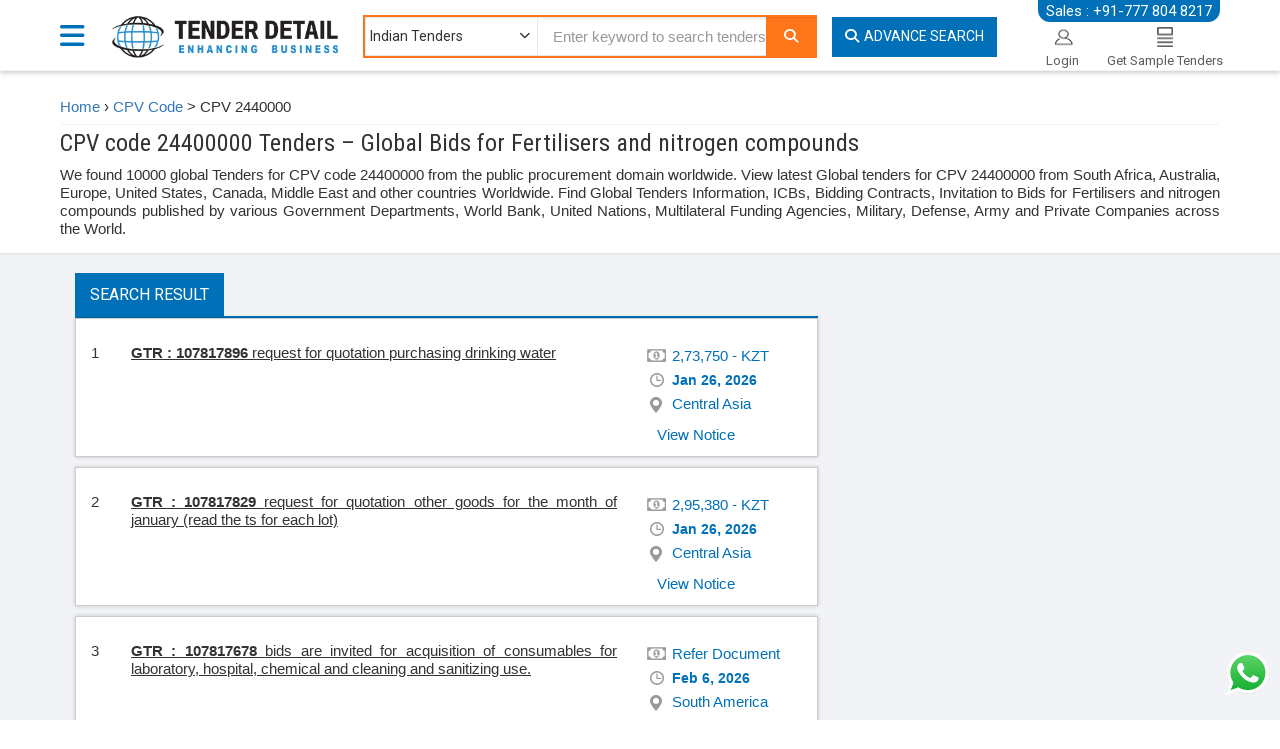

--- FILE ---
content_type: text/html; charset=utf-8
request_url: https://www.tenderdetail.com/cpv-tenders/24400000-fertilisers-and-nitrogen-compounds
body_size: 28661
content:


<!DOCTYPE html>
<html lang="en">
<head>

    <!-- Google tag (gtag.js) -->
    <script async src="https://www.googletagmanager.com/gtag/js?id=G-N8M9ND2T5J"></script>
    <script>
        window.dataLayer = window.dataLayer || [];
        function gtag() { dataLayer.push(arguments); }
        gtag('js', new Date());

        gtag('config', 'G-N8M9ND2T5J');
    </script>

    <meta charset="utf-8">
    <title>CPV 24400000 Tenders - Fertilisers and nitrogen compounds</title>

    <meta name="viewport" content="width=device-width, initial-scale=1, maximum-scale=1, user-scalable=no" />
    <meta name="google" content="nositelinkssearchbox" />
    <meta name="google-site-verification" content="sPBGYMh-b5m7BgJ30NWFHLNItfVQFbu-uu0Enp5SV44" />
    <link href='https://fonts.googleapis.com/css?family=Roboto:400,100,100italic,300,300italic,400italic,500,500italic,700,700italic,900,900italic|Roboto+Condensed:400,300,300italic,400italic,700,700italic' rel='stylesheet' type='text/css' defer>
    <link href='https://fonts.googleapis.com/css?family=Open+Sans:400,300,300italic,400italic,600,600italic,700,700italic,800,800italic' rel='stylesheet' type='text/css' defer>
    <link href="/Content/css/bootstrap.css?v=4" rel="stylesheet" type="text/css" onload="if(media!='all')media='all'" />
    <link href="/Content/css/font-awesome.css" rel="stylesheet" type="text/css" onload="if(media!='all')media='all'" />
    <link href="/Content/img/favicon.ico" type="image/ico" rel="shortcut icon" />
    <link href="/Content/Css/toastr.min.css" rel="stylesheet" onload="if(media!='all')media='all'" />
    <link href="/Content/Css/daterangepicker.css" rel="stylesheet" onload="if(media!='all')media='all'" />
    <link href="/Content/css/main.css?v=4" rel="stylesheet" type="text/css" runat="server" onload="if(media!='all')media='all'" />

    <link href="/Content/Css/reset-min.css" rel="stylesheet"/>
<link href="/Content/Css/typeahead.css" rel="stylesheet"/>


    <link href="https://cdnjs.cloudflare.com/ajax/libs/select2/4.0.3/css/select2.min.css" rel="stylesheet" />
    <link href="/Content/Css/sumoselect.css" rel="stylesheet" onload="if(media!='all')media='all'" />
    <link href="/Content/Css/owl.carousel.css" rel="stylesheet" />
    <link href="/Content/Css/owl.theme.default.css" rel="stylesheet" />

    
    <meta name="description" content="CPV 24400000 Tenders – Search latest Tenders for CPV code 24400000. Find Bids for Fertilisers and nitrogen compounds globally. Contract Notice for CPV code 24400000." />
    <meta name="keyword" content="CPV 24400000 Tenders,CPV Code 24400000 Tenders, Fertilisers And Nitrogen Compounds Bids" />
    <link rel="canonical" href="https://www.tenderdetail.com/cpv-tenders/24400000-fertilisers-and-nitrogen-compounds"/>
   


    <meta name="twitter:card" content="summary" />
    <meta name="twitter:site" content="@tenderindia" />
    <meta name="twitter:creator" content="@tenderindia" />
    <meta http-equiv="Content-Type" content="text/html; charset=UTF-8">

</head>
<body class="mainPage innerPage">
    




<header class="homeHeader">
    <div class="m-mob-ph-div hidden-lg hidden-md">
        <div class="container">
            <div class="row">
                <div class="col-md-12">
                    <p id="dmNo"><i class="fa fa-phone-square mr-10"></i><a href="tel:+917778048217">+91-777 804 8217</a></p>
                    <p id="rmNo1" style="display: none">
                        <a target="_blank" href="https://wa.me/+91-7486000118"><i class="fa fa-whatsapp mr-5"></i>+91-74860 00118</a> |
                        <a target="_blank" href="/cdn-cgi/l/email-protection#3c544e7c48595258594e5859485d5550125f5351"><i class="fa-envelope-o fa mr-5"></i><span class="__cf_email__" data-cfemail="a8c0dae8dccdc6cccddacccddcc9c1c486cbc7c5">[email&#160;protected]</span></a>
                    </p>
                </div>
            </div>
        </div>
    </div>
    <div class="container">
        <div class="nav-menu">
            <div class="dropdown">
                <a href="#" class="dropdown-toggle" data-toggle="dropdown" data-hover="dropdown" data-delay="1000" data-close-others="false">
                    <i class="fa fa-bars"></i>
                    <span></span>
                </a>
                <ul class="dropdown-menu">
                    <li><a href="/Indian-Tenders" title="Indian Tender" class="selected"><i class="fa fa-file-text-o"></i>Indian Tenders</a></li>
                    <li><a href="/Tender-Results" title="Tender Results"><i class="fa fa-file-text-o"></i>Tender Results</a></li>
                    <li><a href="/Tenders-By-Category" id="TenderByCategory" title="Tender By Category"><i class="fa fa-list"></i>Tender By Category</a></li>
                    <li><a href="/Account/LogOn" title="Login"><i class="fa fa-user"></i>Login</a></li>
                    <li><a href="/Account/RegisterEmailAlert" title="Request for Sample Tenders"><i class="fa fa-file-text-o"></i>Request for Sample Tenders</a></li>
                    <li><a href="/Tender/AdvancedSearch" title="Advance Search"><i class="fa fa-search"></i>Advance Search</a></li>
                    <li><a href="/paynow" title="Pay Now"><i class="fa-brands fa-paypal"></i> Pay Now </a> </li>
                    <li><a href="https://www.tenderdetail.com/competitive-bid-analysis-sample" title="Competitive Bid Analysis"><i class="fa fa-users"></i>Competitive Bid Analysis</a> </li>
                    <li><a href="/tender-bidding-consultancy-services" title="Tender Bidding Support"><i class="fa fa-user"></i>Tender Bidding Support</a> </li>
                    <li><a href="/msme-loan-apply" title="MSME-Loan-Apply"><i class="fas fa-money-bill-wave"></i> &nbsp; MSME Loan Apply</a> </li>

                </ul>
            </div>
        </div>
        <p class="main-header-contact hidden-xs hidden-sm" id="SalesNo">Sales : +91-777 804 8217</p>
        <p class="main-header-contact-hr hidden-xs hidden-sm" style="display: none" id="rmNo">
            <a target="_blank" href="https://wa.me/+91-7486000118"><i class="fa fa-whatsapp mr-5"></i>: +91-74860 00118</a><br />
            <a target="_blank" href="/cdn-cgi/l/email-protection#7a12083a0e1f141e1f081e1f0e1b131654191517"><i class="fa-envelope-o fa mr-5"></i>: <span class="__cf_email__" data-cfemail="ee869cae9a8b808a8b9c8a8b9a8f8782c08d8183">[email&#160;protected]</span></a>
        </p>
        <div class="row">
            <div class="col-md-2 p-0">
                <div class="main_logo">
                    <a class="logo" href="/" onclick="setvalues()" itemprop="url">
                        <img src="/Content/img/TenderDetail.png" alt="Tender Details" itemprop="logo" title="https://www.tenderdetail.com" class="logoDesk" width="230" height="45">
                        <img src="/Content/img/TenderDetail.png" class="logoM" alt="Tender Detail" itemprop="logo">
                    </a>
                </div>
            </div>
            <div class="col-md-6-5 search-height">
                <div class="main-header mt-15 mb-10">
                    <div class="header-search" id="keywordSearch">
                        <form action="/" method="get" id="homePageSearch">

                            <span class="drop hidden-xs hidden-sm">
                                <select class="dropdown category-dropdown" id="ddlServices" name="Domain">
                                    <option value="IndianTenderPopulateSearch:Indian:0">Indian Tenders</option>
                                    <option value="TenderResultPopulateSearch:Bid:1">Tender Results</option>
                                </select>
                            </span>

                            <input type="hidden" value="IndianTenderPopulateSearch:Indian:0" name="Domain" />
                            <label for="txtKeyword"></label>
                            <input type="text" class="form-control typeahead" name="k" id="txtKeyword" placeholder="Enter keyword to search tenders..">
                            <button aria-label="Search" name="_td1" type="submit" class="form-control" id="btnSearch" value="Search">
                                <i class="fa-search fa ml-5"></i>
                            </button>
                        </form>
                    </div>
                </div>
            </div>
            <div id="keywordAdvanceSearch" class="col-md-2 ml-0 pl-0 search-height hidden-xs hidden-sm">
                <a href="/Tender/AdvancedSearch" class="btn adv-search" id="ahrefadvanceSearch"><i class="mr-5 fa-search fa"></i>Advance Search</a>
            </div>
            <ul class="pull-right header-login hidden-xs hidden-sm" id="HeaderRightSection">

                <li class="login">
                    <a href="/Account/LogOn">
                        <div>
                            <img src="/Content/img/login.png" alt="Login" width="25" height="20" />
                            <span class="caption">Login</span>
                        </div>
                    </a>
                </li>
                <li class="login">
                    <a href="/Account/RegisterEmailAlert">
                        <div>
                            <img src="/Content/img/subscrib.png" alt="Subscription" width="16" height="20" />
                            <span class="caption">Get Sample Tenders</span>
                        </div>
                    </a>
                </li>
            </ul>
        </div>
    </div>
    <div class="header-menu hidden-xs hidden-sm" id="HeaderDiv">
        <div class="container">
            <ul class="pl-0 pr-0">
                <li><a href="/Indian-Tenders" title="Indian Tender" class="main-menu-line">Indian Tenders</a></li>
                <li><a href="/Tender-Results" title="Tender Results" class="main-menu-line">Tender Results</a></li>
                <li><a href="/Tenders-By-Category" title="Tenders By Category" class="main-menu-line">Tenders By Category</a></li>
                <li><a href="/paynow" class="main-menu-line" title="Pay Now">Pay Now</a></li>
                <li><a href="/Contact-Us" title="Contact Us" class="main-menu-line">Contact Us</a></li>
                <li><a href="https://www.tenderdetail.com/competitive-bid-analysis-sample" class="main-menu-line">Competitive Bid Analysis</a></li>
                <li><a href="/tender-bidding-consultancy-services" class="main-menu-line" title="Tender Bidding Support">Tender Bidding Support</a></li>
                <li class="pull-right"><a href="#" class="main-menu-line">Sales : +91-777 804 8217</a></li>
            </ul>
        </div>
    </div>
</header>

    
<br /><br /><br /><br /><br />
<div class="tab-pane fade in active" id="Live">
    <div class="container">
        <div class="breadcrumb">
            <a href='/' class="bc-item">Home</a> › <a href='/CPV' class="bc-item">CPV Code</a> > <span class="bc-selected">
                <span>CPV  2440000</span>
            </span>
        </div>
    </div>    

    <div class="container">
        <div class="listing_head">
            <h1><span>CPV code 24400000 Tenders – Global Bids for Fertilisers and nitrogen compounds</span></h1>
            <p id="h2breif">We found 10000 global Tenders for CPV code 24400000 from the public procurement domain worldwide. View latest Global tenders for CPV 24400000 from South Africa, Australia, Europe, United States, Canada, Middle East and other countries Worldwide. Find Global Tenders Information, ICBs, Bidding Contracts, Invitation to Bids for Fertilisers and nitrogen compounds published by various Government Departments, World Bank, United Nations, Multilateral Funding Agencies, Military, Defense, Army and Private Companies across the World.</p>
        </div>
    </div>
    <div class="listing-block">
        <div class="container">
            <div class="col-lg-8">
                  <ul class="nav nav-tabs">
                        <li class="active"><a href="#live" data-toggle="tab">Search Result</a> </li>
                    </ul>

<link rel="canonical"/>


    <div class="tab-content">

        <div class="search-result">
            <div class="list">
                    <div class="tender_row">
<script data-cfasync="false" src="/cdn-cgi/scripts/5c5dd728/cloudflare-static/email-decode.min.js"></script><script type="application/ld+json">
{
  "@context":"https://schema.org",
  "@type":"Event",
   "url":"https://www.tenderdetail.com/Global-Tenders/TenderNotice/107817896/ecf3454b-b4e3-4a35-a6a8-fb237ea4823e",
"image":"https://www.tenderdetail.com/Content/img/TenderDetail.png",
"name":"Государственное коммунальное предприятие на праве хозяйственного ведения «Центр фтизиопульмонологии области Жетісу» государственного учреждения «Управление здравоохранения области Жетісу»",
"description":"Request For Quotation Purchasing Drinking Water",
"identifier":"107817896",
"startDate":"Jan 1, 0001",
"location":
                {
                                "@type":"Place",
                                "address":
                                                {
                                                                "@type":"PostalAddress",
                                                                "addressLocality":null,
                                                                "addressRegion":"Kazakhstan",
                                                                "postalCode":null
                                                },
                                                "name":"Государственное коммунальное предприятие на праве хозяйственного ведения «Центр фтизиопульмонологии области Жетісу» государственного учреждения «Управление здравоохранения области Жетісу»"
                },
                                "organizer":
                                {
                                                "@type":"Organization",
                                                "name":"Государственное коммунальное предприятие на праве хозяйственного ведения «Центр фтизиопульмонологии области Жетісу» государственного учреждения «Управление здравоохранения области Жетісу»"
                                },
                                "performer":
                                                {
                                                                "@type":"Organization",
                                                                "name":"Государственное коммунальное предприятие на праве хозяйственного ведения «Центр фтизиопульмонологии области Жетісу» государственного учреждения «Управление здравоохранения области Жетісу»"
                                                },
                                "endDate":"Jan 26, 2026",
                                "eventStatus":"https://schema.org/EventScheduled",
                                "eventAttendanceMode":"MixedEventAttendanceMode"
}
</script>


                        <div class="row">
                            <div class="col-sm-9">
                                <span class="num">1</span>
                                <div class="txt">

                                    
                                    
                                 
                                    <p id="tenderbreif" style="text-align: justify;">
                                        <a href="https://www.tenderdetail.com/Global-Tenders/TenderNotice/107817896/ecf3454b-b4e3-4a35-a6a8-fb237ea4823e" target="_blank" class="m-brief" title="Request For Quotation Purchasing Drinking Water">
                                            <span><b>GTR : 107817896 </b>
request for quotation purchasing drinking water
                                                </span>
                                            </a>
                                        </p>

                                    </div>
                                </div>
                                <div class="col-sm-3 desc">
                                    <ul>
                                        <li class="globalprice" title="Tender Value">
                                            2,73,750 - KZT
                                        </li>
                                        <li class="dd" title="Closing Date"><span class="month">Jan</span> <span class="day">26</span>, <span
                                            class="year">2026</span></li>
                                        <li class="state" title="Project Location">

                                        Central Asia
                                    </ul>
                                </div>
                            </div>
                            <div class="row  mt10">
                                <div class="col-sm-9">
                                </div>
                                <div class="col-sm-3">
                                    <a class="viewnotice" href="https://www.tenderdetail.com/Global-Tenders/TenderNotice/107817896/ecf3454b-b4e3-4a35-a6a8-fb237ea4823e"><span>View Notice</span></a>
                                </div>
                            </div>
                        </div>
                    <div class="tender_row">
<script type="application/ld+json">
{
  "@context":"https://schema.org",
  "@type":"Event",
   "url":"https://www.tenderdetail.com/Global-Tenders/TenderNotice/107817829/9a3d625c-3c30-4061-ad74-636ae2c7aa9e",
"image":"https://www.tenderdetail.com/Content/img/TenderDetail.png",
"name":"Государственное коммунальное предприятие Областное патологоанатомическое бюро на праве хозяйственного ведения государственного учреждения Управление здравоохранения Актюбинской области",
"description":"Request For Quotation Other Goods For The Month Of January (Read The Ts For Each Lot)",
"identifier":"107817829",
"startDate":"Jan 1, 0001",
"location":
                {
                                "@type":"Place",
                                "address":
                                                {
                                                                "@type":"PostalAddress",
                                                                "addressLocality":null,
                                                                "addressRegion":"Kazakhstan",
                                                                "postalCode":null
                                                },
                                                "name":"Государственное коммунальное предприятие Областное патологоанатомическое бюро на праве хозяйственного ведения государственного учреждения Управление здравоохранения Актюбинской области"
                },
                                "organizer":
                                {
                                                "@type":"Organization",
                                                "name":"Государственное коммунальное предприятие Областное патологоанатомическое бюро на праве хозяйственного ведения государственного учреждения Управление здравоохранения Актюбинской области"
                                },
                                "performer":
                                                {
                                                                "@type":"Organization",
                                                                "name":"Государственное коммунальное предприятие Областное патологоанатомическое бюро на праве хозяйственного ведения государственного учреждения Управление здравоохранения Актюбинской области"
                                                },
                                "endDate":"Jan 26, 2026",
                                "eventStatus":"https://schema.org/EventScheduled",
                                "eventAttendanceMode":"MixedEventAttendanceMode"
}
</script>


                        <div class="row">
                            <div class="col-sm-9">
                                <span class="num">2</span>
                                <div class="txt">

                                    
                                    
                                 
                                    <p id="tenderbreif" style="text-align: justify;">
                                        <a href="https://www.tenderdetail.com/Global-Tenders/TenderNotice/107817829/9a3d625c-3c30-4061-ad74-636ae2c7aa9e" target="_blank" class="m-brief" title="Request For Quotation Other Goods For The Month Of January (Read The Ts For Each Lot)">
                                            <span><b>GTR : 107817829 </b>
request for quotation other goods for the month of january (read the ts for each lot)
                                                </span>
                                            </a>
                                        </p>

                                    </div>
                                </div>
                                <div class="col-sm-3 desc">
                                    <ul>
                                        <li class="globalprice" title="Tender Value">
                                            2,95,380 - KZT
                                        </li>
                                        <li class="dd" title="Closing Date"><span class="month">Jan</span> <span class="day">26</span>, <span
                                            class="year">2026</span></li>
                                        <li class="state" title="Project Location">

                                        Central Asia
                                    </ul>
                                </div>
                            </div>
                            <div class="row  mt10">
                                <div class="col-sm-9">
                                </div>
                                <div class="col-sm-3">
                                    <a class="viewnotice" href="https://www.tenderdetail.com/Global-Tenders/TenderNotice/107817829/9a3d625c-3c30-4061-ad74-636ae2c7aa9e"><span>View Notice</span></a>
                                </div>
                            </div>
                        </div>
                    <div class="tender_row">
<script type="application/ld+json">
{
  "@context":"https://schema.org",
  "@type":"Event",
   "url":"https://www.tenderdetail.com/Global-Tenders/TenderNotice/107817678/48231c59-3cbe-4b55-8fae-77e8c87b7f24",
"image":"https://www.tenderdetail.com/Content/img/TenderDetail.png",
"name":"Universidade Estadual De Maringá Pr",
"description":"Bids Are Invited For Acquisition Of Consumables For Laboratory, Hospital, Chemical And Cleaning And Sanitizing Use.",
"identifier":"107817678",
"startDate":"Jan 1, 0001",
"location":
                {
                                "@type":"Place",
                                "address":
                                                {
                                                                "@type":"PostalAddress",
                                                                "addressLocality":null,
                                                                "addressRegion":"Brazil",
                                                                "postalCode":null
                                                },
                                                "name":"Universidade Estadual De Maringá Pr"
                },
                                "organizer":
                                {
                                                "@type":"Organization",
                                                "name":"Universidade Estadual De Maringá Pr"
                                },
                                "performer":
                                                {
                                                                "@type":"Organization",
                                                                "name":"Universidade Estadual De Maringá Pr"
                                                },
                                "endDate":"Feb 6, 2026",
                                "eventStatus":"https://schema.org/EventScheduled",
                                "eventAttendanceMode":"MixedEventAttendanceMode"
}
</script>


                        <div class="row">
                            <div class="col-sm-9">
                                <span class="num">3</span>
                                <div class="txt">

                                    
                                    
                                 
                                    <p id="tenderbreif" style="text-align: justify;">
                                        <a href="https://www.tenderdetail.com/Global-Tenders/TenderNotice/107817678/48231c59-3cbe-4b55-8fae-77e8c87b7f24" target="_blank" class="m-brief" title="Bids Are Invited For Acquisition Of Consumables For Laboratory, Hospital, Chemical And Cleaning And Sanitizing Use.">
                                            <span><b>GTR : 107817678 </b>
bids are invited for acquisition of consumables for laboratory, hospital, chemical and cleaning and sanitizing use.
                                                </span>
                                            </a>
                                        </p>

                                    </div>
                                </div>
                                <div class="col-sm-3 desc">
                                    <ul>
                                        <li class="globalprice" title="Tender Value">
                                            Refer Document
                                        </li>
                                        <li class="dd" title="Closing Date"><span class="month">Feb</span> <span class="day">6</span>, <span
                                            class="year">2026</span></li>
                                        <li class="state" title="Project Location">

                                        South America
                                    </ul>
                                </div>
                            </div>
                            <div class="row  mt10">
                                <div class="col-sm-9">
                                </div>
                                <div class="col-sm-3">
                                    <a class="viewnotice" href="https://www.tenderdetail.com/Global-Tenders/TenderNotice/107817678/48231c59-3cbe-4b55-8fae-77e8c87b7f24"><span>View Notice</span></a>
                                </div>
                            </div>
                        </div>
                    <div class="tender_row">
<script type="application/ld+json">
{
  "@context":"https://schema.org",
  "@type":"Event",
   "url":"https://www.tenderdetail.com/Global-Tenders/TenderNotice/107817554/e0f8fb2a-a2ad-4584-98e2-f95835ad1b7b",
"image":"https://www.tenderdetail.com/Content/img/TenderDetail.png",
"name":"Associaçao Do Centro De Educaçao La Salle",
"description":"Bids Are Invited For The Purpose Of This Tender Is The Acquisition Of Various Cleaning Materials In Accordance With The Conditions, Quantities And Requirements Established In This Notice And Its Annexes.",
"identifier":"107817554",
"startDate":"Jan 1, 0001",
"location":
                {
                                "@type":"Place",
                                "address":
                                                {
                                                                "@type":"PostalAddress",
                                                                "addressLocality":null,
                                                                "addressRegion":"Brazil",
                                                                "postalCode":null
                                                },
                                                "name":"Associaçao Do Centro De Educaçao La Salle"
                },
                                "organizer":
                                {
                                                "@type":"Organization",
                                                "name":"Associaçao Do Centro De Educaçao La Salle"
                                },
                                "performer":
                                                {
                                                                "@type":"Organization",
                                                                "name":"Associaçao Do Centro De Educaçao La Salle"
                                                },
                                "endDate":"Feb 11, 2026",
                                "eventStatus":"https://schema.org/EventScheduled",
                                "eventAttendanceMode":"MixedEventAttendanceMode"
}
</script>


                        <div class="row">
                            <div class="col-sm-9">
                                <span class="num">4</span>
                                <div class="txt">

                                    
                                    
                                 
                                    <p id="tenderbreif" style="text-align: justify;">
                                        <a href="https://www.tenderdetail.com/Global-Tenders/TenderNotice/107817554/e0f8fb2a-a2ad-4584-98e2-f95835ad1b7b" target="_blank" class="m-brief" title="Bids Are Invited For The Purpose Of This Tender Is The Acquisition Of Various Cleaning Materials In Accordance With The Conditions, Quantities And Requirements Established In This Notice And Its Annexes.">
                                            <span><b>GTR : 107817554 </b>
bids are invited for the purpose of this tender is the acquisition of various cleaning materials in accordance with the conditions, quantities and requirements established in this notice and its annexes.
                                                </span>
                                            </a>
                                        </p>

                                    </div>
                                </div>
                                <div class="col-sm-3 desc">
                                    <ul>
                                        <li class="globalprice" title="Tender Value">
                                            Refer Document
                                        </li>
                                        <li class="dd" title="Closing Date"><span class="month">Feb</span> <span class="day">11</span>, <span
                                            class="year">2026</span></li>
                                        <li class="state" title="Project Location">

                                        South America
                                    </ul>
                                </div>
                            </div>
                            <div class="row  mt10">
                                <div class="col-sm-9">
                                </div>
                                <div class="col-sm-3">
                                    <a class="viewnotice" href="https://www.tenderdetail.com/Global-Tenders/TenderNotice/107817554/e0f8fb2a-a2ad-4584-98e2-f95835ad1b7b"><span>View Notice</span></a>
                                </div>
                            </div>
                        </div>
                    <div class="tender_row">
<script type="application/ld+json">
{
  "@context":"https://schema.org",
  "@type":"Event",
   "url":"https://www.tenderdetail.com/Global-Tenders/TenderNotice/107817427/a29defd1-1226-4ea1-a54e-d9f4abb405a5",
"image":"https://www.tenderdetail.com/Content/img/TenderDetail.png",
"name":"Governo Do Estado De São Paulo",
"description":"Bids Are Invited For Acquisition Of Personal Hygiene Material, Disposables And Insecticides.",
"identifier":"107817427",
"startDate":"Jan 1, 0001",
"location":
                {
                                "@type":"Place",
                                "address":
                                                {
                                                                "@type":"PostalAddress",
                                                                "addressLocality":null,
                                                                "addressRegion":"Brazil",
                                                                "postalCode":null
                                                },
                                                "name":"Governo Do Estado De São Paulo"
                },
                                "organizer":
                                {
                                                "@type":"Organization",
                                                "name":"Governo Do Estado De São Paulo"
                                },
                                "performer":
                                                {
                                                                "@type":"Organization",
                                                                "name":"Governo Do Estado De São Paulo"
                                                },
                                "endDate":"Feb 4, 2026",
                                "eventStatus":"https://schema.org/EventScheduled",
                                "eventAttendanceMode":"MixedEventAttendanceMode"
}
</script>


                        <div class="row">
                            <div class="col-sm-9">
                                <span class="num">5</span>
                                <div class="txt">

                                    
                                    
                                 
                                    <p id="tenderbreif" style="text-align: justify;">
                                        <a href="https://www.tenderdetail.com/Global-Tenders/TenderNotice/107817427/a29defd1-1226-4ea1-a54e-d9f4abb405a5" target="_blank" class="m-brief" title="Bids Are Invited For Acquisition Of Personal Hygiene Material, Disposables And Insecticides.">
                                            <span><b>GTR : 107817427 </b>
bids are invited for acquisition of personal hygiene material, disposables and insecticides.
                                                </span>
                                            </a>
                                        </p>

                                    </div>
                                </div>
                                <div class="col-sm-3 desc">
                                    <ul>
                                        <li class="globalprice" title="Tender Value">
                                            Refer Document
                                        </li>
                                        <li class="dd" title="Closing Date"><span class="month">Feb</span> <span class="day">4</span>, <span
                                            class="year">2026</span></li>
                                        <li class="state" title="Project Location">

                                        South America
                                    </ul>
                                </div>
                            </div>
                            <div class="row  mt10">
                                <div class="col-sm-9">
                                </div>
                                <div class="col-sm-3">
                                    <a class="viewnotice" href="https://www.tenderdetail.com/Global-Tenders/TenderNotice/107817427/a29defd1-1226-4ea1-a54e-d9f4abb405a5"><span>View Notice</span></a>
                                </div>
                            </div>
                        </div>
                    <div class="tender_row">
<script type="application/ld+json">
{
  "@context":"https://schema.org",
  "@type":"Event",
   "url":"https://www.tenderdetail.com/Global-Tenders/TenderNotice/107817248/dbff047a-cfb5-45ed-a379-ec4930331ed7",
"image":"https://www.tenderdetail.com/Content/img/TenderDetail.png",
"name":"Indah Water Konsortium Sdn Bhd",
"description":"Tenders are invited for Uotp-To Supply Herbicide (Ecomax And Allion",
"identifier":"107817248",
"startDate":"Jan 1, 0001",
"location":
                {
                                "@type":"Place",
                                "address":
                                                {
                                                                "@type":"PostalAddress",
                                                                "addressLocality":null,
                                                                "addressRegion":"Malaysia",
                                                                "postalCode":null
                                                },
                                                "name":"Indah Water Konsortium Sdn Bhd"
                },
                                "organizer":
                                {
                                                "@type":"Organization",
                                                "name":"Indah Water Konsortium Sdn Bhd"
                                },
                                "performer":
                                                {
                                                                "@type":"Organization",
                                                                "name":"Indah Water Konsortium Sdn Bhd"
                                                },
                                "endDate":"Jan 27, 2026",
                                "eventStatus":"https://schema.org/EventScheduled",
                                "eventAttendanceMode":"MixedEventAttendanceMode"
}
</script>


                        <div class="row">
                            <div class="col-sm-9">
                                <span class="num">6</span>
                                <div class="txt">

                                    
                                    
                                 
                                    <p id="tenderbreif" style="text-align: justify;">
                                        <a href="https://www.tenderdetail.com/Global-Tenders/TenderNotice/107817248/dbff047a-cfb5-45ed-a379-ec4930331ed7" target="_blank" class="m-brief" title="Tenders are invited for Uotp-To Supply Herbicide (Ecomax And Allion">
                                            <span><b>GTR : 107817248 </b>
tenders are invited for uotp to supply herbicide (ecomax and allion
                                                </span>
                                            </a>
                                        </p>

                                    </div>
                                </div>
                                <div class="col-sm-3 desc">
                                    <ul>
                                        <li class="globalprice" title="Tender Value">
                                            Refer Document
                                        </li>
                                        <li class="dd" title="Closing Date"><span class="month">Jan</span> <span class="day">27</span>, <span
                                            class="year">2026</span></li>
                                        <li class="state" title="Project Location">

                                        Asia
                                    </ul>
                                </div>
                            </div>
                            <div class="row  mt10">
                                <div class="col-sm-9">
                                </div>
                                <div class="col-sm-3">
                                    <a class="viewnotice" href="https://www.tenderdetail.com/Global-Tenders/TenderNotice/107817248/dbff047a-cfb5-45ed-a379-ec4930331ed7"><span>View Notice</span></a>
                                </div>
                            </div>
                        </div>
                    <div class="tender_row">
<script type="application/ld+json">
{
  "@context":"https://schema.org",
  "@type":"Event",
   "url":"https://www.tenderdetail.com/Global-Tenders/TenderNotice/107816841/4116b571-a4fc-40f1-9fc4-2c06eaaa9d6e",
"image":"https://www.tenderdetail.com/Content/img/TenderDetail.png",
"name":"M4 / DPDAI - DIRECTEUR PROVINCIAL DAGRICULTURE IFRANE",
"description":"Tenders Are Invited For Soil Regeneration Work With Fertilizer",
"identifier":"107816841",
"startDate":"Jan 1, 0001",
"location":
                {
                                "@type":"Place",
                                "address":
                                                {
                                                                "@type":"PostalAddress",
                                                                "addressLocality":null,
                                                                "addressRegion":"Morocco",
                                                                "postalCode":null
                                                },
                                                "name":"M4 / DPDAI - DIRECTEUR PROVINCIAL DAGRICULTURE IFRANE"
                },
                                "organizer":
                                {
                                                "@type":"Organization",
                                                "name":"M4 / DPDAI - DIRECTEUR PROVINCIAL DAGRICULTURE IFRANE"
                                },
                                "performer":
                                                {
                                                                "@type":"Organization",
                                                                "name":"M4 / DPDAI - DIRECTEUR PROVINCIAL DAGRICULTURE IFRANE"
                                                },
                                "endDate":"Feb 3, 2026",
                                "eventStatus":"https://schema.org/EventScheduled",
                                "eventAttendanceMode":"MixedEventAttendanceMode"
}
</script>


                        <div class="row">
                            <div class="col-sm-9">
                                <span class="num">7</span>
                                <div class="txt">

                                    
                                    
                                 
                                    <p id="tenderbreif" style="text-align: justify;">
                                        <a href="https://www.tenderdetail.com/Global-Tenders/TenderNotice/107816841/4116b571-a4fc-40f1-9fc4-2c06eaaa9d6e" target="_blank" class="m-brief" title="Tenders Are Invited For Soil Regeneration Work With Fertilizer">
                                            <span><b>GTR : 107816841 </b>
tenders are invited for soil regeneration work with fertilizer
                                                </span>
                                            </a>
                                        </p>

                                    </div>
                                </div>
                                <div class="col-sm-3 desc">
                                    <ul>
                                        <li class="globalprice" title="Tender Value">
                                            10,60,000 - MAD
                                        </li>
                                        <li class="dd" title="Closing Date"><span class="month">Feb</span> <span class="day">3</span>, <span
                                            class="year">2026</span></li>
                                        <li class="state" title="Project Location">

                                        Africa
                                    </ul>
                                </div>
                            </div>
                            <div class="row  mt10">
                                <div class="col-sm-9">
                                </div>
                                <div class="col-sm-3">
                                    <a class="viewnotice" href="https://www.tenderdetail.com/Global-Tenders/TenderNotice/107816841/4116b571-a4fc-40f1-9fc4-2c06eaaa9d6e"><span>View Notice</span></a>
                                </div>
                            </div>
                        </div>
                    <div class="tender_row">
<script type="application/ld+json">
{
  "@context":"https://schema.org",
  "@type":"Event",
   "url":"https://www.tenderdetail.com/Global-Tenders/TenderNotice/107816839/e44349e8-3918-4be0-97be-2cce1cd9cbcd",
"image":"https://www.tenderdetail.com/Content/img/TenderDetail.png",
"name":"M4 / DPDAI - DIRECTEUR PROVINCIAL DAGRICULTURE IFRANE",
"description":"Tenders Are Invited For Soil Regeneration Work With Fertilizer",
"identifier":"107816839",
"startDate":"Jan 1, 0001",
"location":
                {
                                "@type":"Place",
                                "address":
                                                {
                                                                "@type":"PostalAddress",
                                                                "addressLocality":null,
                                                                "addressRegion":"Morocco",
                                                                "postalCode":null
                                                },
                                                "name":"M4 / DPDAI - DIRECTEUR PROVINCIAL DAGRICULTURE IFRANE"
                },
                                "organizer":
                                {
                                                "@type":"Organization",
                                                "name":"M4 / DPDAI - DIRECTEUR PROVINCIAL DAGRICULTURE IFRANE"
                                },
                                "performer":
                                                {
                                                                "@type":"Organization",
                                                                "name":"M4 / DPDAI - DIRECTEUR PROVINCIAL DAGRICULTURE IFRANE"
                                                },
                                "endDate":"Feb 3, 2026",
                                "eventStatus":"https://schema.org/EventScheduled",
                                "eventAttendanceMode":"MixedEventAttendanceMode"
}
</script>


                        <div class="row">
                            <div class="col-sm-9">
                                <span class="num">8</span>
                                <div class="txt">

                                    
                                    
                                 
                                    <p id="tenderbreif" style="text-align: justify;">
                                        <a href="https://www.tenderdetail.com/Global-Tenders/TenderNotice/107816839/e44349e8-3918-4be0-97be-2cce1cd9cbcd" target="_blank" class="m-brief" title="Tenders Are Invited For Soil Regeneration Work With Fertilizer">
                                            <span><b>GTR : 107816839 </b>
tenders are invited for soil regeneration work with fertilizer
                                                </span>
                                            </a>
                                        </p>

                                    </div>
                                </div>
                                <div class="col-sm-3 desc">
                                    <ul>
                                        <li class="globalprice" title="Tender Value">
                                            10,60,000 - MAD
                                        </li>
                                        <li class="dd" title="Closing Date"><span class="month">Feb</span> <span class="day">3</span>, <span
                                            class="year">2026</span></li>
                                        <li class="state" title="Project Location">

                                        Africa
                                    </ul>
                                </div>
                            </div>
                            <div class="row  mt10">
                                <div class="col-sm-9">
                                </div>
                                <div class="col-sm-3">
                                    <a class="viewnotice" href="https://www.tenderdetail.com/Global-Tenders/TenderNotice/107816839/e44349e8-3918-4be0-97be-2cce1cd9cbcd"><span>View Notice</span></a>
                                </div>
                            </div>
                        </div>
                    <div class="tender_row">
<script type="application/ld+json">
{
  "@context":"https://schema.org",
  "@type":"Event",
   "url":"https://www.tenderdetail.com/Global-Tenders/TenderNotice/107815609/3e54b87b-6b51-4eb4-8c00-c10491b3e888",
"image":"https://www.tenderdetail.com/Content/img/TenderDetail.png",
"name":"государственное коммунальное казенное предприятие Ясли-сад Балажан отдела образования Толебийского района управления образования Туркестанской области",
"description":"Request For Quotation Purchasing Disinfectant",
"identifier":"107815609",
"startDate":"Jan 1, 0001",
"location":
                {
                                "@type":"Place",
                                "address":
                                                {
                                                                "@type":"PostalAddress",
                                                                "addressLocality":null,
                                                                "addressRegion":"Kazakhstan",
                                                                "postalCode":null
                                                },
                                                "name":"государственное коммунальное казенное предприятие Ясли-сад Балажан отдела образования Толебийского района управления образования Туркестанской области"
                },
                                "organizer":
                                {
                                                "@type":"Organization",
                                                "name":"государственное коммунальное казенное предприятие Ясли-сад Балажан отдела образования Толебийского района управления образования Туркестанской области"
                                },
                                "performer":
                                                {
                                                                "@type":"Organization",
                                                                "name":"государственное коммунальное казенное предприятие Ясли-сад Балажан отдела образования Толебийского района управления образования Туркестанской области"
                                                },
                                "endDate":"Jan 23, 2026",
                                "eventStatus":"https://schema.org/EventScheduled",
                                "eventAttendanceMode":"MixedEventAttendanceMode"
}
</script>


                        <div class="row">
                            <div class="col-sm-9">
                                <span class="num">9</span>
                                <div class="txt">

                                    
                                    
                                 
                                    <p id="tenderbreif" style="text-align: justify;">
                                        <a href="https://www.tenderdetail.com/Global-Tenders/TenderNotice/107815609/3e54b87b-6b51-4eb4-8c00-c10491b3e888" target="_blank" class="m-brief" title="Request For Quotation Purchasing Disinfectant">
                                            <span><b>GTR : 107815609 </b>
request for quotation purchasing disinfectant
                                                </span>
                                            </a>
                                        </p>

                                    </div>
                                </div>
                                <div class="col-sm-3 desc">
                                    <ul>
                                        <li class="globalprice" title="Tender Value">
                                            8,000 - KZT
                                        </li>
                                        <li class="dd" title="Closing Date"><span class="month">Jan</span> <span class="day">23</span>, <span
                                            class="year">2026</span></li>
                                        <li class="state" title="Project Location">

                                        Central Asia
                                    </ul>
                                </div>
                            </div>
                            <div class="row  mt10">
                                <div class="col-sm-9">
                                </div>
                                <div class="col-sm-3">
                                    <a class="viewnotice" href="https://www.tenderdetail.com/Global-Tenders/TenderNotice/107815609/3e54b87b-6b51-4eb4-8c00-c10491b3e888"><span>View Notice</span></a>
                                </div>
                            </div>
                        </div>
                    <div class="tender_row">
<script type="application/ld+json">
{
  "@context":"https://schema.org",
  "@type":"Event",
   "url":"https://www.tenderdetail.com/Global-Tenders/TenderNotice/107815403/36a53f5e-b516-465f-8d90-2b95e8aacb5c",
"image":"https://www.tenderdetail.com/Content/img/TenderDetail.png",
"name":"Товарищество с ограниченной ответственностью Шантобе-энергокомплекс",
"description":"Request For Quotation Purchase Of Protective Equipment",
"identifier":"107815403",
"startDate":"Jan 1, 0001",
"location":
                {
                                "@type":"Place",
                                "address":
                                                {
                                                                "@type":"PostalAddress",
                                                                "addressLocality":null,
                                                                "addressRegion":"Kazakhstan",
                                                                "postalCode":null
                                                },
                                                "name":"Товарищество с ограниченной ответственностью Шантобе-энергокомплекс"
                },
                                "organizer":
                                {
                                                "@type":"Organization",
                                                "name":"Товарищество с ограниченной ответственностью Шантобе-энергокомплекс"
                                },
                                "performer":
                                                {
                                                                "@type":"Organization",
                                                                "name":"Товарищество с ограниченной ответственностью Шантобе-энергокомплекс"
                                                },
                                "endDate":"Jan 23, 2026",
                                "eventStatus":"https://schema.org/EventScheduled",
                                "eventAttendanceMode":"MixedEventAttendanceMode"
}
</script>


                        <div class="row">
                            <div class="col-sm-9">
                                <span class="num">10</span>
                                <div class="txt">

                                    
                                    
                                 
                                    <p id="tenderbreif" style="text-align: justify;">
                                        <a href="https://www.tenderdetail.com/Global-Tenders/TenderNotice/107815403/36a53f5e-b516-465f-8d90-2b95e8aacb5c" target="_blank" class="m-brief" title="Request For Quotation Purchase Of Protective Equipment">
                                            <span><b>GTR : 107815403 </b>
request for quotation purchase of protective equipment
                                                </span>
                                            </a>
                                        </p>

                                    </div>
                                </div>
                                <div class="col-sm-3 desc">
                                    <ul>
                                        <li class="globalprice" title="Tender Value">
                                            2,30,385 - KZT
                                        </li>
                                        <li class="dd" title="Closing Date"><span class="month">Jan</span> <span class="day">23</span>, <span
                                            class="year">2026</span></li>
                                        <li class="state" title="Project Location">

                                        Central Asia
                                    </ul>
                                </div>
                            </div>
                            <div class="row  mt10">
                                <div class="col-sm-9">
                                </div>
                                <div class="col-sm-3">
                                    <a class="viewnotice" href="https://www.tenderdetail.com/Global-Tenders/TenderNotice/107815403/36a53f5e-b516-465f-8d90-2b95e8aacb5c"><span>View Notice</span></a>
                                </div>
                            </div>
                        </div>
                    <div class="tender_row">
<script type="application/ld+json">
{
  "@context":"https://schema.org",
  "@type":"Event",
   "url":"https://www.tenderdetail.com/Global-Tenders/TenderNotice/107815302/9c4f1faa-9041-4d69-8428-edf08ff8e663",
"image":"https://www.tenderdetail.com/Content/img/TenderDetail.png",
"name":"NATIONAL UNIFIED PROCUREMENT COMPANY (NUPCO)",
"description":"Tenders Are Invited For Providing Rehabilitation And Physical Therapy Supplies",
"identifier":"107815302",
"startDate":"Jan 1, 0001",
"location":
                {
                                "@type":"Place",
                                "address":
                                                {
                                                                "@type":"PostalAddress",
                                                                "addressLocality":null,
                                                                "addressRegion":"Saudi Arabia",
                                                                "postalCode":null
                                                },
                                                "name":"NATIONAL UNIFIED PROCUREMENT COMPANY (NUPCO)"
                },
                                "organizer":
                                {
                                                "@type":"Organization",
                                                "name":"NATIONAL UNIFIED PROCUREMENT COMPANY (NUPCO)"
                                },
                                "performer":
                                                {
                                                                "@type":"Organization",
                                                                "name":"NATIONAL UNIFIED PROCUREMENT COMPANY (NUPCO)"
                                                },
                                "endDate":"Jan 28, 2026",
                                "eventStatus":"https://schema.org/EventScheduled",
                                "eventAttendanceMode":"MixedEventAttendanceMode"
}
</script>


                        <div class="row">
                            <div class="col-sm-9">
                                <span class="num">11</span>
                                <div class="txt">

                                    
                                    
                                 
                                    <p id="tenderbreif" style="text-align: justify;">
                                        <a href="https://www.tenderdetail.com/Global-Tenders/TenderNotice/107815302/9c4f1faa-9041-4d69-8428-edf08ff8e663" target="_blank" class="m-brief" title="Tenders Are Invited For Providing Rehabilitation And Physical Therapy Supplies">
                                            <span><b>GTR : 107815302 </b>
tenders are invited for providing rehabilitation and physical therapy supplies
                                                </span>
                                            </a>
                                        </p>

                                    </div>
                                </div>
                                <div class="col-sm-3 desc">
                                    <ul>
                                        <li class="globalprice" title="Tender Value">
                                            Refer Document
                                        </li>
                                        <li class="dd" title="Closing Date"><span class="month">Jan</span> <span class="day">28</span>, <span
                                            class="year">2026</span></li>
                                        <li class="state" title="Project Location">

                                        Asia
                                    </ul>
                                </div>
                            </div>
                            <div class="row  mt10">
                                <div class="col-sm-9">
                                </div>
                                <div class="col-sm-3">
                                    <a class="viewnotice" href="https://www.tenderdetail.com/Global-Tenders/TenderNotice/107815302/9c4f1faa-9041-4d69-8428-edf08ff8e663"><span>View Notice</span></a>
                                </div>
                            </div>
                        </div>
                    <div class="tender_row">
<script type="application/ld+json">
{
  "@context":"https://schema.org",
  "@type":"Event",
   "url":"https://www.tenderdetail.com/Global-Tenders/TenderNotice/107814166/bd70b5bf-c02c-4585-acc3-16a597514dbd",
"image":"https://www.tenderdetail.com/Content/img/TenderDetail.png",
"name":"CÔNG TY CỔ PHẦN CAO SU THỐNG NHẤT",
"description":"Tenders Are Invited For Buy Pesticides For Banana Gardens In February 2026 At Phong Phu Rubber Team",
"identifier":"107814166",
"startDate":"Jan 1, 0001",
"location":
                {
                                "@type":"Place",
                                "address":
                                                {
                                                                "@type":"PostalAddress",
                                                                "addressLocality":null,
                                                                "addressRegion":"Vietnam",
                                                                "postalCode":null
                                                },
                                                "name":"CÔNG TY CỔ PHẦN CAO SU THỐNG NHẤT"
                },
                                "organizer":
                                {
                                                "@type":"Organization",
                                                "name":"CÔNG TY CỔ PHẦN CAO SU THỐNG NHẤT"
                                },
                                "performer":
                                                {
                                                                "@type":"Organization",
                                                                "name":"CÔNG TY CỔ PHẦN CAO SU THỐNG NHẤT"
                                                },
                                "endDate":"Feb 2, 2026",
                                "eventStatus":"https://schema.org/EventScheduled",
                                "eventAttendanceMode":"MixedEventAttendanceMode"
}
</script>


                        <div class="row">
                            <div class="col-sm-9">
                                <span class="num">12</span>
                                <div class="txt">

                                    
                                    
                                 
                                    <p id="tenderbreif" style="text-align: justify;">
                                        <a href="https://www.tenderdetail.com/Global-Tenders/TenderNotice/107814166/bd70b5bf-c02c-4585-acc3-16a597514dbd" target="_blank" class="m-brief" title="Tenders Are Invited For Buy Pesticides For Banana Gardens In February 2026 At Phong Phu Rubber Team">
                                            <span><b>GTR : 107814166 </b>
tenders are invited for buy pesticides for banana gardens in february 2026 at phong phu rubber team
                                                </span>
                                            </a>
                                        </p>

                                    </div>
                                </div>
                                <div class="col-sm-3 desc">
                                    <ul>
                                        <li class="globalprice" title="Tender Value">
                                            Refer Document
                                        </li>
                                        <li class="dd" title="Closing Date"><span class="month">Feb</span> <span class="day">2</span>, <span
                                            class="year">2026</span></li>
                                        <li class="state" title="Project Location">

                                        South-Eastern Asia
                                    </ul>
                                </div>
                            </div>
                            <div class="row  mt10">
                                <div class="col-sm-9">
                                </div>
                                <div class="col-sm-3">
                                    <a class="viewnotice" href="https://www.tenderdetail.com/Global-Tenders/TenderNotice/107814166/bd70b5bf-c02c-4585-acc3-16a597514dbd"><span>View Notice</span></a>
                                </div>
                            </div>
                        </div>
                    <div class="tender_row">
<script type="application/ld+json">
{
  "@context":"https://schema.org",
  "@type":"Event",
   "url":"https://www.tenderdetail.com/Global-Tenders/TenderNotice/107813819/ab40abaf-eea8-45ce-b448-77d4a9d1cb9d",
"image":"https://www.tenderdetail.com/Content/img/TenderDetail.png",
"name":"CITY OF CAPE TOWN",
"description":"Quotation Are Invited For Clothing And Footwear",
"identifier":"107813819",
"startDate":"Jan 1, 0001",
"location":
                {
                                "@type":"Place",
                                "address":
                                                {
                                                                "@type":"PostalAddress",
                                                                "addressLocality":null,
                                                                "addressRegion":"South Africa",
                                                                "postalCode":null
                                                },
                                                "name":"CITY OF CAPE TOWN"
                },
                                "organizer":
                                {
                                                "@type":"Organization",
                                                "name":"CITY OF CAPE TOWN"
                                },
                                "performer":
                                                {
                                                                "@type":"Organization",
                                                                "name":"CITY OF CAPE TOWN"
                                                },
                                "endDate":"Jan 29, 2026",
                                "eventStatus":"https://schema.org/EventScheduled",
                                "eventAttendanceMode":"MixedEventAttendanceMode"
}
</script>


                        <div class="row">
                            <div class="col-sm-9">
                                <span class="num">13</span>
                                <div class="txt">

                                    
                                    
                                 
                                    <p id="tenderbreif" style="text-align: justify;">
                                        <a href="https://www.tenderdetail.com/Global-Tenders/TenderNotice/107813819/ab40abaf-eea8-45ce-b448-77d4a9d1cb9d" target="_blank" class="m-brief" title="Quotation Are Invited For Clothing And Footwear">
                                            <span><b>GTR : 107813819 </b>
quotation are invited for clothing and footwear
                                                </span>
                                            </a>
                                        </p>

                                    </div>
                                </div>
                                <div class="col-sm-3 desc">
                                    <ul>
                                        <li class="globalprice" title="Tender Value">
                                            Refer Document
                                        </li>
                                        <li class="dd" title="Closing Date"><span class="month">Jan</span> <span class="day">29</span>, <span
                                            class="year">2026</span></li>
                                        <li class="state" title="Project Location">

                                        Africa
                                    </ul>
                                </div>
                            </div>
                            <div class="row  mt10">
                                <div class="col-sm-9">
                                </div>
                                <div class="col-sm-3">
                                    <a class="viewnotice" href="https://www.tenderdetail.com/Global-Tenders/TenderNotice/107813819/ab40abaf-eea8-45ce-b448-77d4a9d1cb9d"><span>View Notice</span></a>
                                </div>
                            </div>
                        </div>
                    <div class="tender_row">
<script type="application/ld+json">
{
  "@context":"https://schema.org",
  "@type":"Event",
   "url":"https://www.tenderdetail.com/Global-Tenders/TenderNotice/107813596/021c720b-0d89-4288-955c-60a32560a38e",
"image":"https://www.tenderdetail.com/Content/img/TenderDetail.png",
"name":"KIRSAL HİZMETLER DAİRESİ BAŞKANLIĞI",
"description":"Tenders Are Invited For Liquid Fertilizer Product Procurement",
"identifier":"107813596",
"startDate":"Jan 1, 0001",
"location":
                {
                                "@type":"Place",
                                "address":
                                                {
                                                                "@type":"PostalAddress",
                                                                "addressLocality":null,
                                                                "addressRegion":"Turkey",
                                                                "postalCode":null
                                                },
                                                "name":"KIRSAL HİZMETLER DAİRESİ BAŞKANLIĞI"
                },
                                "organizer":
                                {
                                                "@type":"Organization",
                                                "name":"KIRSAL HİZMETLER DAİRESİ BAŞKANLIĞI"
                                },
                                "performer":
                                                {
                                                                "@type":"Organization",
                                                                "name":"KIRSAL HİZMETLER DAİRESİ BAŞKANLIĞI"
                                                },
                                "endDate":"Feb 23, 2026",
                                "eventStatus":"https://schema.org/EventScheduled",
                                "eventAttendanceMode":"MixedEventAttendanceMode"
}
</script>


                        <div class="row">
                            <div class="col-sm-9">
                                <span class="num">14</span>
                                <div class="txt">

                                    
                                    
                                 
                                    <p id="tenderbreif" style="text-align: justify;">
                                        <a href="https://www.tenderdetail.com/Global-Tenders/TenderNotice/107813596/021c720b-0d89-4288-955c-60a32560a38e" target="_blank" class="m-brief" title="Tenders Are Invited For Liquid Fertilizer Product Procurement">
                                            <span><b>GTR : 107813596 </b>
tenders are invited for liquid fertilizer product procurement
                                                </span>
                                            </a>
                                        </p>

                                    </div>
                                </div>
                                <div class="col-sm-3 desc">
                                    <ul>
                                        <li class="globalprice" title="Tender Value">
                                            Refer Document
                                        </li>
                                        <li class="dd" title="Closing Date"><span class="month">Feb</span> <span class="day">23</span>, <span
                                            class="year">2026</span></li>
                                        <li class="state" title="Project Location">

                                        Asia
                                    </ul>
                                </div>
                            </div>
                            <div class="row  mt10">
                                <div class="col-sm-9">
                                </div>
                                <div class="col-sm-3">
                                    <a class="viewnotice" href="https://www.tenderdetail.com/Global-Tenders/TenderNotice/107813596/021c720b-0d89-4288-955c-60a32560a38e"><span>View Notice</span></a>
                                </div>
                            </div>
                        </div>
                    <div class="tender_row">
<script type="application/ld+json">
{
  "@context":"https://schema.org",
  "@type":"Event",
   "url":"https://www.tenderdetail.com/Global-Tenders/TenderNotice/107813503/640e8e35-bd49-4c05-a8c4-27b7b4ac9c77",
"image":"https://www.tenderdetail.com/Content/img/TenderDetail.png",
"name":"YUNUSEMRE BELEDİYE BAŞKANLIĞI",
"description":"Tenders Are Invited For Purchase Of Materials For Parks And Gardens",
"identifier":"107813503",
"startDate":"Jan 1, 0001",
"location":
                {
                                "@type":"Place",
                                "address":
                                                {
                                                                "@type":"PostalAddress",
                                                                "addressLocality":null,
                                                                "addressRegion":"Turkey",
                                                                "postalCode":null
                                                },
                                                "name":"YUNUSEMRE BELEDİYE BAŞKANLIĞI"
                },
                                "organizer":
                                {
                                                "@type":"Organization",
                                                "name":"YUNUSEMRE BELEDİYE BAŞKANLIĞI"
                                },
                                "performer":
                                                {
                                                                "@type":"Organization",
                                                                "name":"YUNUSEMRE BELEDİYE BAŞKANLIĞI"
                                                },
                                "endDate":"Feb 12, 2026",
                                "eventStatus":"https://schema.org/EventScheduled",
                                "eventAttendanceMode":"MixedEventAttendanceMode"
}
</script>


                        <div class="row">
                            <div class="col-sm-9">
                                <span class="num">15</span>
                                <div class="txt">

                                    
                                    
                                 
                                    <p id="tenderbreif" style="text-align: justify;">
                                        <a href="https://www.tenderdetail.com/Global-Tenders/TenderNotice/107813503/640e8e35-bd49-4c05-a8c4-27b7b4ac9c77" target="_blank" class="m-brief" title="Tenders Are Invited For Purchase Of Materials For Parks And Gardens">
                                            <span><b>GTR : 107813503 </b>
tenders are invited for purchase of materials for parks and gardens
                                                </span>
                                            </a>
                                        </p>

                                    </div>
                                </div>
                                <div class="col-sm-3 desc">
                                    <ul>
                                        <li class="globalprice" title="Tender Value">
                                            Refer Document
                                        </li>
                                        <li class="dd" title="Closing Date"><span class="month">Feb</span> <span class="day">12</span>, <span
                                            class="year">2026</span></li>
                                        <li class="state" title="Project Location">

                                        Asia
                                    </ul>
                                </div>
                            </div>
                            <div class="row  mt10">
                                <div class="col-sm-9">
                                </div>
                                <div class="col-sm-3">
                                    <a class="viewnotice" href="https://www.tenderdetail.com/Global-Tenders/TenderNotice/107813503/640e8e35-bd49-4c05-a8c4-27b7b4ac9c77"><span>View Notice</span></a>
                                </div>
                            </div>
                        </div>
                    <div class="tender_row">
<script type="application/ld+json">
{
  "@context":"https://schema.org",
  "@type":"Event",
   "url":"https://www.tenderdetail.com/Global-Tenders/TenderNotice/107813303/96d225f6-c6df-451b-b110-ca9e0199caf5",
"image":"https://www.tenderdetail.com/Content/img/TenderDetail.png",
"name":"台灣糖業股份有限公司畜殖事業部",
"description":"Tenders Are Invited For 2 Animal Drugs Including Animal Disinfectants (Open Contract)",
"identifier":"107813303",
"startDate":"Jan 1, 0001",
"location":
                {
                                "@type":"Place",
                                "address":
                                                {
                                                                "@type":"PostalAddress",
                                                                "addressLocality":null,
                                                                "addressRegion":"Taiwan",
                                                                "postalCode":null
                                                },
                                                "name":"台灣糖業股份有限公司畜殖事業部"
                },
                                "organizer":
                                {
                                                "@type":"Organization",
                                                "name":"台灣糖業股份有限公司畜殖事業部"
                                },
                                "performer":
                                                {
                                                                "@type":"Organization",
                                                                "name":"台灣糖業股份有限公司畜殖事業部"
                                                },
                                "endDate":"Feb 2, 2026",
                                "eventStatus":"https://schema.org/EventScheduled",
                                "eventAttendanceMode":"MixedEventAttendanceMode"
}
</script>


                        <div class="row">
                            <div class="col-sm-9">
                                <span class="num">16</span>
                                <div class="txt">

                                    
                                    
                                 
                                    <p id="tenderbreif" style="text-align: justify;">
                                        <a href="https://www.tenderdetail.com/Global-Tenders/TenderNotice/107813303/96d225f6-c6df-451b-b110-ca9e0199caf5" target="_blank" class="m-brief" title="Tenders Are Invited For 2 Animal Drugs Including Animal Disinfectants (Open Contract)">
                                            <span><b>GTR : 107813303 </b>
tenders are invited for 2 animal drugs including animal disinfectants (open contract)
                                                </span>
                                            </a>
                                        </p>

                                    </div>
                                </div>
                                <div class="col-sm-3 desc">
                                    <ul>
                                        <li class="globalprice" title="Tender Value">
                                            11,40,000 - TWD
                                        </li>
                                        <li class="dd" title="Closing Date"><span class="month">Feb</span> <span class="day">2</span>, <span
                                            class="year">2026</span></li>
                                        <li class="state" title="Project Location">

                                        Eastern Asia
                                    </ul>
                                </div>
                            </div>
                            <div class="row  mt10">
                                <div class="col-sm-9">
                                </div>
                                <div class="col-sm-3">
                                    <a class="viewnotice" href="https://www.tenderdetail.com/Global-Tenders/TenderNotice/107813303/96d225f6-c6df-451b-b110-ca9e0199caf5"><span>View Notice</span></a>
                                </div>
                            </div>
                        </div>
                    <div class="tender_row">
<script type="application/ld+json">
{
  "@context":"https://schema.org",
  "@type":"Event",
   "url":"https://www.tenderdetail.com/Global-Tenders/TenderNotice/107813166/44f50e25-beb2-4932-86f3-99035cc2271c",
"image":"https://www.tenderdetail.com/Content/img/TenderDetail.png",
"name":"花蓮縣吉安鄉公所",
"description":"Tenders Are Invited For 115-Year Purchase Case Of Rice Leaf And Ear Rice Fever And Apple Snail Pesticides (Open Contract)",
"identifier":"107813166",
"startDate":"Jan 1, 0001",
"location":
                {
                                "@type":"Place",
                                "address":
                                                {
                                                                "@type":"PostalAddress",
                                                                "addressLocality":null,
                                                                "addressRegion":"Taiwan",
                                                                "postalCode":null
                                                },
                                                "name":"花蓮縣吉安鄉公所"
                },
                                "organizer":
                                {
                                                "@type":"Organization",
                                                "name":"花蓮縣吉安鄉公所"
                                },
                                "performer":
                                                {
                                                                "@type":"Organization",
                                                                "name":"花蓮縣吉安鄉公所"
                                                },
                                "endDate":"Jan 30, 2026",
                                "eventStatus":"https://schema.org/EventScheduled",
                                "eventAttendanceMode":"MixedEventAttendanceMode"
}
</script>


                        <div class="row">
                            <div class="col-sm-9">
                                <span class="num">17</span>
                                <div class="txt">

                                    
                                    
                                 
                                    <p id="tenderbreif" style="text-align: justify;">
                                        <a href="https://www.tenderdetail.com/Global-Tenders/TenderNotice/107813166/44f50e25-beb2-4932-86f3-99035cc2271c" target="_blank" class="m-brief" title="Tenders Are Invited For 115-Year Purchase Case Of Rice Leaf And Ear Rice Fever And Apple Snail Pesticides (Open Contract)">
                                            <span><b>GTR : 107813166 </b>
tenders are invited for 115 year purchase case of rice leaf and ear rice fever and apple snail pesticides (open contract)
                                                </span>
                                            </a>
                                        </p>

                                    </div>
                                </div>
                                <div class="col-sm-3 desc">
                                    <ul>
                                        <li class="globalprice" title="Tender Value">
                                            7,39,600 - TWD
                                        </li>
                                        <li class="dd" title="Closing Date"><span class="month">Jan</span> <span class="day">30</span>, <span
                                            class="year">2026</span></li>
                                        <li class="state" title="Project Location">

                                        Eastern Asia
                                    </ul>
                                </div>
                            </div>
                            <div class="row  mt10">
                                <div class="col-sm-9">
                                </div>
                                <div class="col-sm-3">
                                    <a class="viewnotice" href="https://www.tenderdetail.com/Global-Tenders/TenderNotice/107813166/44f50e25-beb2-4932-86f3-99035cc2271c"><span>View Notice</span></a>
                                </div>
                            </div>
                        </div>
                    <div class="tender_row">
<script type="application/ld+json">
{
  "@context":"https://schema.org",
  "@type":"Event",
   "url":"https://www.tenderdetail.com/Global-Tenders/TenderNotice/107813155/55f69fcf-1369-4dcc-b54c-7a93de5b9458",
"image":"https://www.tenderdetail.com/Content/img/TenderDetail.png",
"name":"嘉義縣衛生局",
"description":"Tenders Are Invited For 115-Year Dengue Fever One-Push Aerosol Insecticide (Opening Contract)",
"identifier":"107813155",
"startDate":"Jan 1, 0001",
"location":
                {
                                "@type":"Place",
                                "address":
                                                {
                                                                "@type":"PostalAddress",
                                                                "addressLocality":null,
                                                                "addressRegion":"Taiwan",
                                                                "postalCode":null
                                                },
                                                "name":"嘉義縣衛生局"
                },
                                "organizer":
                                {
                                                "@type":"Organization",
                                                "name":"嘉義縣衛生局"
                                },
                                "performer":
                                                {
                                                                "@type":"Organization",
                                                                "name":"嘉義縣衛生局"
                                                },
                                "endDate":"Jan 29, 2026",
                                "eventStatus":"https://schema.org/EventScheduled",
                                "eventAttendanceMode":"MixedEventAttendanceMode"
}
</script>


                        <div class="row">
                            <div class="col-sm-9">
                                <span class="num">18</span>
                                <div class="txt">

                                    
                                    
                                 
                                    <p id="tenderbreif" style="text-align: justify;">
                                        <a href="https://www.tenderdetail.com/Global-Tenders/TenderNotice/107813155/55f69fcf-1369-4dcc-b54c-7a93de5b9458" target="_blank" class="m-brief" title="Tenders Are Invited For 115-Year Dengue Fever One-Push Aerosol Insecticide (Opening Contract)">
                                            <span><b>GTR : 107813155 </b>
tenders are invited for 115 year dengue fever one push aerosol insecticide (opening contract)
                                                </span>
                                            </a>
                                        </p>

                                    </div>
                                </div>
                                <div class="col-sm-3 desc">
                                    <ul>
                                        <li class="globalprice" title="Tender Value">
                                            7,48,000 - TWD
                                        </li>
                                        <li class="dd" title="Closing Date"><span class="month">Jan</span> <span class="day">29</span>, <span
                                            class="year">2026</span></li>
                                        <li class="state" title="Project Location">

                                        Eastern Asia
                                    </ul>
                                </div>
                            </div>
                            <div class="row  mt10">
                                <div class="col-sm-9">
                                </div>
                                <div class="col-sm-3">
                                    <a class="viewnotice" href="https://www.tenderdetail.com/Global-Tenders/TenderNotice/107813155/55f69fcf-1369-4dcc-b54c-7a93de5b9458"><span>View Notice</span></a>
                                </div>
                            </div>
                        </div>
                    <div class="tender_row">
<script type="application/ld+json">
{
  "@context":"https://schema.org",
  "@type":"Event",
   "url":"https://www.tenderdetail.com/Global-Tenders/TenderNotice/107812866/015d29d9-fc8a-47f3-8964-f33e26b81062",
"image":"https://www.tenderdetail.com/Content/img/TenderDetail.png",
"name":"Коммунальное государственное учреждение Многопрофильная школа-гимназия №34 отдела образования города Атырау Управления образования Атырауской области",
"description":"Request For Quotation Acquisition Of Deochlor Standard",
"identifier":"107812866",
"startDate":"Jan 1, 0001",
"location":
                {
                                "@type":"Place",
                                "address":
                                                {
                                                                "@type":"PostalAddress",
                                                                "addressLocality":null,
                                                                "addressRegion":"Kazakhstan",
                                                                "postalCode":null
                                                },
                                                "name":"Коммунальное государственное учреждение Многопрофильная школа-гимназия №34 отдела образования города Атырау Управления образования Атырауской области"
                },
                                "organizer":
                                {
                                                "@type":"Organization",
                                                "name":"Коммунальное государственное учреждение Многопрофильная школа-гимназия №34 отдела образования города Атырау Управления образования Атырауской области"
                                },
                                "performer":
                                                {
                                                                "@type":"Organization",
                                                                "name":"Коммунальное государственное учреждение Многопрофильная школа-гимназия №34 отдела образования города Атырау Управления образования Атырауской области"
                                                },
                                "endDate":"Jan 23, 2026",
                                "eventStatus":"https://schema.org/EventScheduled",
                                "eventAttendanceMode":"MixedEventAttendanceMode"
}
</script>


                        <div class="row">
                            <div class="col-sm-9">
                                <span class="num">19</span>
                                <div class="txt">

                                    
                                    
                                 
                                    <p id="tenderbreif" style="text-align: justify;">
                                        <a href="https://www.tenderdetail.com/Global-Tenders/TenderNotice/107812866/015d29d9-fc8a-47f3-8964-f33e26b81062" target="_blank" class="m-brief" title="Request For Quotation Acquisition Of Deochlor Standard">
                                            <span><b>GTR : 107812866 </b>
request for quotation acquisition of deochlor standard
                                                </span>
                                            </a>
                                        </p>

                                    </div>
                                </div>
                                <div class="col-sm-3 desc">
                                    <ul>
                                        <li class="globalprice" title="Tender Value">
                                            1,29,310 - KZT
                                        </li>
                                        <li class="dd" title="Closing Date"><span class="month">Jan</span> <span class="day">23</span>, <span
                                            class="year">2026</span></li>
                                        <li class="state" title="Project Location">

                                        Central Asia
                                    </ul>
                                </div>
                            </div>
                            <div class="row  mt10">
                                <div class="col-sm-9">
                                </div>
                                <div class="col-sm-3">
                                    <a class="viewnotice" href="https://www.tenderdetail.com/Global-Tenders/TenderNotice/107812866/015d29d9-fc8a-47f3-8964-f33e26b81062"><span>View Notice</span></a>
                                </div>
                            </div>
                        </div>
                    <div class="tender_row">
<script type="application/ld+json">
{
  "@context":"https://schema.org",
  "@type":"Event",
   "url":"https://www.tenderdetail.com/Global-Tenders/TenderNotice/107812691/2f47a3e5-2f1f-404f-98b3-2d21f97dd225",
"image":"https://www.tenderdetail.com/Content/img/TenderDetail.png",
"name":"Государственное коммунальное казенное предприятие на праве оперативного управления Ясли-сад Байтерек Отдела образования по Тупкараганскому району Управления образования Мангистауской области",
"description":"Request For Quotation Purchase Of Other Services",
"identifier":"107812691",
"startDate":"Jan 1, 0001",
"location":
                {
                                "@type":"Place",
                                "address":
                                                {
                                                                "@type":"PostalAddress",
                                                                "addressLocality":null,
                                                                "addressRegion":"Kazakhstan",
                                                                "postalCode":null
                                                },
                                                "name":"Государственное коммунальное казенное предприятие на праве оперативного управления Ясли-сад Байтерек Отдела образования по Тупкараганскому району Управления образования Мангистауской области"
                },
                                "organizer":
                                {
                                                "@type":"Organization",
                                                "name":"Государственное коммунальное казенное предприятие на праве оперативного управления Ясли-сад Байтерек Отдела образования по Тупкараганскому району Управления образования Мангистауской области"
                                },
                                "performer":
                                                {
                                                                "@type":"Organization",
                                                                "name":"Государственное коммунальное казенное предприятие на праве оперативного управления Ясли-сад Байтерек Отдела образования по Тупкараганскому району Управления образования Мангистауской области"
                                                },
                                "endDate":"Jan 23, 2026",
                                "eventStatus":"https://schema.org/EventScheduled",
                                "eventAttendanceMode":"MixedEventAttendanceMode"
}
</script>


                        <div class="row">
                            <div class="col-sm-9">
                                <span class="num">20</span>
                                <div class="txt">

                                    
                                    
                                 
                                    <p id="tenderbreif" style="text-align: justify;">
                                        <a href="https://www.tenderdetail.com/Global-Tenders/TenderNotice/107812691/2f47a3e5-2f1f-404f-98b3-2d21f97dd225" target="_blank" class="m-brief" title="Request For Quotation Purchase Of Other Services">
                                            <span><b>GTR : 107812691 </b>
request for quotation purchase of other services
                                                </span>
                                            </a>
                                        </p>

                                    </div>
                                </div>
                                <div class="col-sm-3 desc">
                                    <ul>
                                        <li class="globalprice" title="Tender Value">
                                            3,00,000 - KZT
                                        </li>
                                        <li class="dd" title="Closing Date"><span class="month">Jan</span> <span class="day">23</span>, <span
                                            class="year">2026</span></li>
                                        <li class="state" title="Project Location">

                                        Central Asia
                                    </ul>
                                </div>
                            </div>
                            <div class="row  mt10">
                                <div class="col-sm-9">
                                </div>
                                <div class="col-sm-3">
                                    <a class="viewnotice" href="https://www.tenderdetail.com/Global-Tenders/TenderNotice/107812691/2f47a3e5-2f1f-404f-98b3-2d21f97dd225"><span>View Notice</span></a>
                                </div>
                            </div>
                        </div>
                    <div class="tender_row">
<script type="application/ld+json">
{
  "@context":"https://schema.org",
  "@type":"Event",
   "url":"https://www.tenderdetail.com/Global-Tenders/TenderNotice/107812643/d0a040c8-661f-46cf-949e-2c11882dd5de",
"image":"https://www.tenderdetail.com/Content/img/TenderDetail.png",
"name":"Государственное коммунальное предприятие на праве хозяйственного ведения Областной центр крови государственного учреждения Управление здравоохранения Алматинской области",
"description":"Request For Quotation Magazine Production Services",
"identifier":"107812643",
"startDate":"Jan 1, 0001",
"location":
                {
                                "@type":"Place",
                                "address":
                                                {
                                                                "@type":"PostalAddress",
                                                                "addressLocality":null,
                                                                "addressRegion":"Kazakhstan",
                                                                "postalCode":null
                                                },
                                                "name":"Государственное коммунальное предприятие на праве хозяйственного ведения Областной центр крови государственного учреждения Управление здравоохранения Алматинской области"
                },
                                "organizer":
                                {
                                                "@type":"Organization",
                                                "name":"Государственное коммунальное предприятие на праве хозяйственного ведения Областной центр крови государственного учреждения Управление здравоохранения Алматинской области"
                                },
                                "performer":
                                                {
                                                                "@type":"Organization",
                                                                "name":"Государственное коммунальное предприятие на праве хозяйственного ведения Областной центр крови государственного учреждения Управление здравоохранения Алматинской области"
                                                },
                                "endDate":"Jan 23, 2026",
                                "eventStatus":"https://schema.org/EventScheduled",
                                "eventAttendanceMode":"MixedEventAttendanceMode"
}
</script>


                        <div class="row">
                            <div class="col-sm-9">
                                <span class="num">21</span>
                                <div class="txt">

                                    
                                    
                                 
                                    <p id="tenderbreif" style="text-align: justify;">
                                        <a href="https://www.tenderdetail.com/Global-Tenders/TenderNotice/107812643/d0a040c8-661f-46cf-949e-2c11882dd5de" target="_blank" class="m-brief" title="Request For Quotation Magazine Production Services">
                                            <span><b>GTR : 107812643 </b>
request for quotation magazine production services
                                                </span>
                                            </a>
                                        </p>

                                    </div>
                                </div>
                                <div class="col-sm-3 desc">
                                    <ul>
                                        <li class="globalprice" title="Tender Value">
                                            1,30,000 - KZT
                                        </li>
                                        <li class="dd" title="Closing Date"><span class="month">Jan</span> <span class="day">23</span>, <span
                                            class="year">2026</span></li>
                                        <li class="state" title="Project Location">

                                        Central Asia
                                    </ul>
                                </div>
                            </div>
                            <div class="row  mt10">
                                <div class="col-sm-9">
                                </div>
                                <div class="col-sm-3">
                                    <a class="viewnotice" href="https://www.tenderdetail.com/Global-Tenders/TenderNotice/107812643/d0a040c8-661f-46cf-949e-2c11882dd5de"><span>View Notice</span></a>
                                </div>
                            </div>
                        </div>
                    <div class="tender_row">
<script type="application/ld+json">
{
  "@context":"https://schema.org",
  "@type":"Event",
   "url":"https://www.tenderdetail.com/Global-Tenders/TenderNotice/107812601/1115b245-b5cc-46c8-8e24-5ba5cd51e747",
"image":"https://www.tenderdetail.com/Content/img/TenderDetail.png",
"name":"Коммунальное государственное учреждение Многопрофильная школа-гимназия имени Абая отдела образования Жарминского района управления образования области Абай",
"description":"Request For Quotation Purchasing Soaps And Detergents",
"identifier":"107812601",
"startDate":"Jan 1, 0001",
"location":
                {
                                "@type":"Place",
                                "address":
                                                {
                                                                "@type":"PostalAddress",
                                                                "addressLocality":null,
                                                                "addressRegion":"Kazakhstan",
                                                                "postalCode":null
                                                },
                                                "name":"Коммунальное государственное учреждение Многопрофильная школа-гимназия имени Абая отдела образования Жарминского района управления образования области Абай"
                },
                                "organizer":
                                {
                                                "@type":"Organization",
                                                "name":"Коммунальное государственное учреждение Многопрофильная школа-гимназия имени Абая отдела образования Жарминского района управления образования области Абай"
                                },
                                "performer":
                                                {
                                                                "@type":"Organization",
                                                                "name":"Коммунальное государственное учреждение Многопрофильная школа-гимназия имени Абая отдела образования Жарминского района управления образования области Абай"
                                                },
                                "endDate":"Jan 23, 2026",
                                "eventStatus":"https://schema.org/EventScheduled",
                                "eventAttendanceMode":"MixedEventAttendanceMode"
}
</script>


                        <div class="row">
                            <div class="col-sm-9">
                                <span class="num">22</span>
                                <div class="txt">

                                    
                                    
                                 
                                    <p id="tenderbreif" style="text-align: justify;">
                                        <a href="https://www.tenderdetail.com/Global-Tenders/TenderNotice/107812601/1115b245-b5cc-46c8-8e24-5ba5cd51e747" target="_blank" class="m-brief" title="Request For Quotation Purchasing Soaps And Detergents">
                                            <span><b>GTR : 107812601 </b>
request for quotation purchasing soaps and detergents
                                                </span>
                                            </a>
                                        </p>

                                    </div>
                                </div>
                                <div class="col-sm-3 desc">
                                    <ul>
                                        <li class="globalprice" title="Tender Value">
                                            99,120 - KZT
                                        </li>
                                        <li class="dd" title="Closing Date"><span class="month">Jan</span> <span class="day">23</span>, <span
                                            class="year">2026</span></li>
                                        <li class="state" title="Project Location">

                                        Central Asia
                                    </ul>
                                </div>
                            </div>
                            <div class="row  mt10">
                                <div class="col-sm-9">
                                </div>
                                <div class="col-sm-3">
                                    <a class="viewnotice" href="https://www.tenderdetail.com/Global-Tenders/TenderNotice/107812601/1115b245-b5cc-46c8-8e24-5ba5cd51e747"><span>View Notice</span></a>
                                </div>
                            </div>
                        </div>
                    <div class="tender_row">
<script type="application/ld+json">
{
  "@context":"https://schema.org",
  "@type":"Event",
   "url":"https://www.tenderdetail.com/Global-Tenders/TenderNotice/107812585/47e8ce84-d626-4500-846e-ac7da83c451e",
"image":"https://www.tenderdetail.com/Content/img/TenderDetail.png",
"name":"Республиканское государственное учреждение Департамент Бюро национальной статистики Агентства по стратегическому планированию и реформам Республики Казахстан по Кызылординской области",
"description":"Request For Quotation Detergent For Washing",
"identifier":"107812585",
"startDate":"Jan 1, 0001",
"location":
                {
                                "@type":"Place",
                                "address":
                                                {
                                                                "@type":"PostalAddress",
                                                                "addressLocality":null,
                                                                "addressRegion":"Kazakhstan",
                                                                "postalCode":null
                                                },
                                                "name":"Республиканское государственное учреждение Департамент Бюро национальной статистики Агентства по стратегическому планированию и реформам Республики Казахстан по Кызылординской области"
                },
                                "organizer":
                                {
                                                "@type":"Organization",
                                                "name":"Республиканское государственное учреждение Департамент Бюро национальной статистики Агентства по стратегическому планированию и реформам Республики Казахстан по Кызылординской области"
                                },
                                "performer":
                                                {
                                                                "@type":"Organization",
                                                                "name":"Республиканское государственное учреждение Департамент Бюро национальной статистики Агентства по стратегическому планированию и реформам Республики Казахстан по Кызылординской области"
                                                },
                                "endDate":"Jan 23, 2026",
                                "eventStatus":"https://schema.org/EventScheduled",
                                "eventAttendanceMode":"MixedEventAttendanceMode"
}
</script>


                        <div class="row">
                            <div class="col-sm-9">
                                <span class="num">23</span>
                                <div class="txt">

                                    
                                    
                                 
                                    <p id="tenderbreif" style="text-align: justify;">
                                        <a href="https://www.tenderdetail.com/Global-Tenders/TenderNotice/107812585/47e8ce84-d626-4500-846e-ac7da83c451e" target="_blank" class="m-brief" title="Request For Quotation Detergent For Washing">
                                            <span><b>GTR : 107812585 </b>
request for quotation detergent for washing
                                                </span>
                                            </a>
                                        </p>

                                    </div>
                                </div>
                                <div class="col-sm-3 desc">
                                    <ul>
                                        <li class="globalprice" title="Tender Value">
                                            25,000 - KZT
                                        </li>
                                        <li class="dd" title="Closing Date"><span class="month">Jan</span> <span class="day">23</span>, <span
                                            class="year">2026</span></li>
                                        <li class="state" title="Project Location">

                                        Central Asia
                                    </ul>
                                </div>
                            </div>
                            <div class="row  mt10">
                                <div class="col-sm-9">
                                </div>
                                <div class="col-sm-3">
                                    <a class="viewnotice" href="https://www.tenderdetail.com/Global-Tenders/TenderNotice/107812585/47e8ce84-d626-4500-846e-ac7da83c451e"><span>View Notice</span></a>
                                </div>
                            </div>
                        </div>
                    <div class="tender_row">
<script type="application/ld+json">
{
  "@context":"https://schema.org",
  "@type":"Event",
   "url":"https://www.tenderdetail.com/Global-Tenders/TenderNotice/107812534/e4b77f86-2fa8-4e0a-904c-eed7e5740e3f",
"image":"https://www.tenderdetail.com/Content/img/TenderDetail.png",
"name":"Государственное коммунальное казенное предприятие на праве оперативного управления Ясли-сад Байтерек Отдела образования по Тупкараганскому району Управления образования Мангистауской области",
"description":"Request For Quotation Purchase Of Other Medical Goods",
"identifier":"107812534",
"startDate":"Jan 1, 0001",
"location":
                {
                                "@type":"Place",
                                "address":
                                                {
                                                                "@type":"PostalAddress",
                                                                "addressLocality":null,
                                                                "addressRegion":"Kazakhstan",
                                                                "postalCode":null
                                                },
                                                "name":"Государственное коммунальное казенное предприятие на праве оперативного управления Ясли-сад Байтерек Отдела образования по Тупкараганскому району Управления образования Мангистауской области"
                },
                                "organizer":
                                {
                                                "@type":"Organization",
                                                "name":"Государственное коммунальное казенное предприятие на праве оперативного управления Ясли-сад Байтерек Отдела образования по Тупкараганскому району Управления образования Мангистауской области"
                                },
                                "performer":
                                                {
                                                                "@type":"Organization",
                                                                "name":"Государственное коммунальное казенное предприятие на праве оперативного управления Ясли-сад Байтерек Отдела образования по Тупкараганскому району Управления образования Мангистауской области"
                                                },
                                "endDate":"Jan 23, 2026",
                                "eventStatus":"https://schema.org/EventScheduled",
                                "eventAttendanceMode":"MixedEventAttendanceMode"
}
</script>


                        <div class="row">
                            <div class="col-sm-9">
                                <span class="num">24</span>
                                <div class="txt">

                                    
                                    
                                 
                                    <p id="tenderbreif" style="text-align: justify;">
                                        <a href="https://www.tenderdetail.com/Global-Tenders/TenderNotice/107812534/e4b77f86-2fa8-4e0a-904c-eed7e5740e3f" target="_blank" class="m-brief" title="Request For Quotation Purchase Of Other Medical Goods">
                                            <span><b>GTR : 107812534 </b>
request for quotation purchase of other medical goods
                                                </span>
                                            </a>
                                        </p>

                                    </div>
                                </div>
                                <div class="col-sm-3 desc">
                                    <ul>
                                        <li class="globalprice" title="Tender Value">
                                            64,000 - KZT
                                        </li>
                                        <li class="dd" title="Closing Date"><span class="month">Jan</span> <span class="day">23</span>, <span
                                            class="year">2026</span></li>
                                        <li class="state" title="Project Location">

                                        Central Asia
                                    </ul>
                                </div>
                            </div>
                            <div class="row  mt10">
                                <div class="col-sm-9">
                                </div>
                                <div class="col-sm-3">
                                    <a class="viewnotice" href="https://www.tenderdetail.com/Global-Tenders/TenderNotice/107812534/e4b77f86-2fa8-4e0a-904c-eed7e5740e3f"><span>View Notice</span></a>
                                </div>
                            </div>
                        </div>
                    <div class="tender_row">
<script type="application/ld+json">
{
  "@context":"https://schema.org",
  "@type":"Event",
   "url":"https://www.tenderdetail.com/Global-Tenders/TenderNotice/107812522/8c90ff89-a7fd-4052-9dad-9c852d17f609",
"image":"https://www.tenderdetail.com/Content/img/TenderDetail.png",
"name":"Коммунальное государственное учреждение Центр ресоциализации лиц, оказавшихся в трудной жизненной ситуации отдела занятости и социальных программ города Павлодара, акимата города Павлодара",
"description":"Request For Quotation Production Control Services, Incl. Catering Tests, Sanitary Flushes And Samples Of Disinfectant Solutions",
"identifier":"107812522",
"startDate":"Jan 1, 0001",
"location":
                {
                                "@type":"Place",
                                "address":
                                                {
                                                                "@type":"PostalAddress",
                                                                "addressLocality":null,
                                                                "addressRegion":"Kazakhstan",
                                                                "postalCode":null
                                                },
                                                "name":"Коммунальное государственное учреждение Центр ресоциализации лиц, оказавшихся в трудной жизненной ситуации отдела занятости и социальных программ города Павлодара, акимата города Павлодара"
                },
                                "organizer":
                                {
                                                "@type":"Organization",
                                                "name":"Коммунальное государственное учреждение Центр ресоциализации лиц, оказавшихся в трудной жизненной ситуации отдела занятости и социальных программ города Павлодара, акимата города Павлодара"
                                },
                                "performer":
                                                {
                                                                "@type":"Organization",
                                                                "name":"Коммунальное государственное учреждение Центр ресоциализации лиц, оказавшихся в трудной жизненной ситуации отдела занятости и социальных программ города Павлодара, акимата города Павлодара"
                                                },
                                "endDate":"Jan 23, 2026",
                                "eventStatus":"https://schema.org/EventScheduled",
                                "eventAttendanceMode":"MixedEventAttendanceMode"
}
</script>


                        <div class="row">
                            <div class="col-sm-9">
                                <span class="num">25</span>
                                <div class="txt">

                                    
                                    
                                 
                                    <p id="tenderbreif" style="text-align: justify;">
                                        <a href="https://www.tenderdetail.com/Global-Tenders/TenderNotice/107812522/8c90ff89-a7fd-4052-9dad-9c852d17f609" target="_blank" class="m-brief" title="Request For Quotation Production Control Services, Incl. Catering Tests, Sanitary Flushes And Samples Of Disinfectant Solutions">
                                            <span><b>GTR : 107812522 </b>
request for quotation production control services, incl. catering tests, sanitary flushes and samples of disinfectant solutions
                                                </span>
                                            </a>
                                        </p>

                                    </div>
                                </div>
                                <div class="col-sm-3 desc">
                                    <ul>
                                        <li class="globalprice" title="Tender Value">
                                            1,64,910 - KZT
                                        </li>
                                        <li class="dd" title="Closing Date"><span class="month">Jan</span> <span class="day">23</span>, <span
                                            class="year">2026</span></li>
                                        <li class="state" title="Project Location">

                                        Central Asia
                                    </ul>
                                </div>
                            </div>
                            <div class="row  mt10">
                                <div class="col-sm-9">
                                </div>
                                <div class="col-sm-3">
                                    <a class="viewnotice" href="https://www.tenderdetail.com/Global-Tenders/TenderNotice/107812522/8c90ff89-a7fd-4052-9dad-9c852d17f609"><span>View Notice</span></a>
                                </div>
                            </div>
                        </div>
                    <div class="tender_row">
<script type="application/ld+json">
{
  "@context":"https://schema.org",
  "@type":"Event",
   "url":"https://www.tenderdetail.com/Global-Tenders/TenderNotice/107812448/c085bcc7-46fa-4cfa-8a37-867879fb81ea",
"image":"https://www.tenderdetail.com/Content/img/TenderDetail.png",
"name":"Государственное учреждение Аппарат акима Галкинского сельского округа Щербактинского района",
"description":"Request For Quotation Purchasing Household Goods",
"identifier":"107812448",
"startDate":"Jan 1, 0001",
"location":
                {
                                "@type":"Place",
                                "address":
                                                {
                                                                "@type":"PostalAddress",
                                                                "addressLocality":null,
                                                                "addressRegion":"Kazakhstan",
                                                                "postalCode":null
                                                },
                                                "name":"Государственное учреждение Аппарат акима Галкинского сельского округа Щербактинского района"
                },
                                "organizer":
                                {
                                                "@type":"Organization",
                                                "name":"Государственное учреждение Аппарат акима Галкинского сельского округа Щербактинского района"
                                },
                                "performer":
                                                {
                                                                "@type":"Organization",
                                                                "name":"Государственное учреждение Аппарат акима Галкинского сельского округа Щербактинского района"
                                                },
                                "endDate":"Jan 23, 2026",
                                "eventStatus":"https://schema.org/EventScheduled",
                                "eventAttendanceMode":"MixedEventAttendanceMode"
}
</script>


                        <div class="row">
                            <div class="col-sm-9">
                                <span class="num">26</span>
                                <div class="txt">

                                    
                                    
                                 
                                    <p id="tenderbreif" style="text-align: justify;">
                                        <a href="https://www.tenderdetail.com/Global-Tenders/TenderNotice/107812448/c085bcc7-46fa-4cfa-8a37-867879fb81ea" target="_blank" class="m-brief" title="Request For Quotation Purchasing Household Goods">
                                            <span><b>GTR : 107812448 </b>
request for quotation purchasing household goods
                                                </span>
                                            </a>
                                        </p>

                                    </div>
                                </div>
                                <div class="col-sm-3 desc">
                                    <ul>
                                        <li class="globalprice" title="Tender Value">
                                            16,500 - KZT
                                        </li>
                                        <li class="dd" title="Closing Date"><span class="month">Jan</span> <span class="day">23</span>, <span
                                            class="year">2026</span></li>
                                        <li class="state" title="Project Location">

                                        Central Asia
                                    </ul>
                                </div>
                            </div>
                            <div class="row  mt10">
                                <div class="col-sm-9">
                                </div>
                                <div class="col-sm-3">
                                    <a class="viewnotice" href="https://www.tenderdetail.com/Global-Tenders/TenderNotice/107812448/c085bcc7-46fa-4cfa-8a37-867879fb81ea"><span>View Notice</span></a>
                                </div>
                            </div>
                        </div>
                    <div class="tender_row">
<script type="application/ld+json">
{
  "@context":"https://schema.org",
  "@type":"Event",
   "url":"https://www.tenderdetail.com/Global-Tenders/TenderNotice/107811856/b13be108-8b33-43c6-884d-b55fa052b3ae",
"image":"https://www.tenderdetail.com/Content/img/TenderDetail.png",
"name":"울산시설공단",
"description":"Tenders Are Invited For Restriction On The Number Of Correction Emergency Supplies 2026 Ulsan Facility Corporation Fertilizer Unit Price Contract",
"identifier":"107811856",
"startDate":"Jan 1, 0001",
"location":
                {
                                "@type":"Place",
                                "address":
                                                {
                                                                "@type":"PostalAddress",
                                                                "addressLocality":null,
                                                                "addressRegion":"Korea South",
                                                                "postalCode":null
                                                },
                                                "name":"울산시설공단"
                },
                                "organizer":
                                {
                                                "@type":"Organization",
                                                "name":"울산시설공단"
                                },
                                "performer":
                                                {
                                                                "@type":"Organization",
                                                                "name":"울산시설공단"
                                                },
                                "endDate":"Jan 30, 2026",
                                "eventStatus":"https://schema.org/EventScheduled",
                                "eventAttendanceMode":"MixedEventAttendanceMode"
}
</script>


                        <div class="row">
                            <div class="col-sm-9">
                                <span class="num">27</span>
                                <div class="txt">

                                    
                                    
                                 
                                    <p id="tenderbreif" style="text-align: justify;">
                                        <a href="https://www.tenderdetail.com/Global-Tenders/TenderNotice/107811856/b13be108-8b33-43c6-884d-b55fa052b3ae" target="_blank" class="m-brief" title="Tenders Are Invited For Restriction On The Number Of Correction Emergency Supplies 2026 Ulsan Facility Corporation Fertilizer Unit Price Contract">
                                            <span><b>GTR : 107811856 </b>
tenders are invited for restriction on the number of correction emergency supplies 2026 ulsan facility corporation fertilizer unit price contract
                                                </span>
                                            </a>
                                        </p>

                                    </div>
                                </div>
                                <div class="col-sm-3 desc">
                                    <ul>
                                        <li class="globalprice" title="Tender Value">
                                            Refer Document
                                        </li>
                                        <li class="dd" title="Closing Date"><span class="month">Jan</span> <span class="day">30</span>, <span
                                            class="year">2026</span></li>
                                        <li class="state" title="Project Location">

                                        Eastern Asia
                                    </ul>
                                </div>
                            </div>
                            <div class="row  mt10">
                                <div class="col-sm-9">
                                </div>
                                <div class="col-sm-3">
                                    <a class="viewnotice" href="https://www.tenderdetail.com/Global-Tenders/TenderNotice/107811856/b13be108-8b33-43c6-884d-b55fa052b3ae"><span>View Notice</span></a>
                                </div>
                            </div>
                        </div>
                    <div class="tender_row">
<script type="application/ld+json">
{
  "@context":"https://schema.org",
  "@type":"Event",
   "url":"https://www.tenderdetail.com/Global-Tenders/TenderNotice/107811853/0baca4c9-0c7f-4b06-9a45-3077360590df",
"image":"https://www.tenderdetail.com/Content/img/TenderDetail.png",
"name":"울산시설공단",
"description":"Tenders Are Invited For Correction Emergency Goods Quantity Restriction 2026 Ulsan Facility Corporation Pesticide Unit Price Contract",
"identifier":"107811853",
"startDate":"Jan 1, 0001",
"location":
                {
                                "@type":"Place",
                                "address":
                                                {
                                                                "@type":"PostalAddress",
                                                                "addressLocality":null,
                                                                "addressRegion":"Korea South",
                                                                "postalCode":null
                                                },
                                                "name":"울산시설공단"
                },
                                "organizer":
                                {
                                                "@type":"Organization",
                                                "name":"울산시설공단"
                                },
                                "performer":
                                                {
                                                                "@type":"Organization",
                                                                "name":"울산시설공단"
                                                },
                                "endDate":"Jan 30, 2026",
                                "eventStatus":"https://schema.org/EventScheduled",
                                "eventAttendanceMode":"MixedEventAttendanceMode"
}
</script>


                        <div class="row">
                            <div class="col-sm-9">
                                <span class="num">28</span>
                                <div class="txt">

                                    
                                    
                                 
                                    <p id="tenderbreif" style="text-align: justify;">
                                        <a href="https://www.tenderdetail.com/Global-Tenders/TenderNotice/107811853/0baca4c9-0c7f-4b06-9a45-3077360590df" target="_blank" class="m-brief" title="Tenders Are Invited For Correction Emergency Goods Quantity Restriction 2026 Ulsan Facility Corporation Pesticide Unit Price Contract">
                                            <span><b>GTR : 107811853 </b>
tenders are invited for correction emergency goods quantity restriction 2026 ulsan facility corporation pesticide unit price contract
                                                </span>
                                            </a>
                                        </p>

                                    </div>
                                </div>
                                <div class="col-sm-3 desc">
                                    <ul>
                                        <li class="globalprice" title="Tender Value">
                                            Refer Document
                                        </li>
                                        <li class="dd" title="Closing Date"><span class="month">Jan</span> <span class="day">30</span>, <span
                                            class="year">2026</span></li>
                                        <li class="state" title="Project Location">

                                        Eastern Asia
                                    </ul>
                                </div>
                            </div>
                            <div class="row  mt10">
                                <div class="col-sm-9">
                                </div>
                                <div class="col-sm-3">
                                    <a class="viewnotice" href="https://www.tenderdetail.com/Global-Tenders/TenderNotice/107811853/0baca4c9-0c7f-4b06-9a45-3077360590df"><span>View Notice</span></a>
                                </div>
                            </div>
                        </div>
                    <div class="tender_row">
<script type="application/ld+json">
{
  "@context":"https://schema.org",
  "@type":"Event",
   "url":"https://www.tenderdetail.com/Global-Tenders/TenderNotice/107811090/2a500f81-72ac-4e4b-b78e-fdf3068e2bd5",
"image":"https://www.tenderdetail.com/Content/img/TenderDetail.png",
"name":"福建省农业农村厅",
"description":"Tenders Are Invited For 2025 Provincial Agricultural Materials (Pesticides, Fertilizers) Product Quality Inspection (Three Times)",
"identifier":"107811090",
"startDate":"Jan 1, 0001",
"location":
                {
                                "@type":"Place",
                                "address":
                                                {
                                                                "@type":"PostalAddress",
                                                                "addressLocality":null,
                                                                "addressRegion":"China",
                                                                "postalCode":null
                                                },
                                                "name":"福建省农业农村厅"
                },
                                "organizer":
                                {
                                                "@type":"Organization",
                                                "name":"福建省农业农村厅"
                                },
                                "performer":
                                                {
                                                                "@type":"Organization",
                                                                "name":"福建省农业农村厅"
                                                },
                                "endDate":"Feb 11, 2026",
                                "eventStatus":"https://schema.org/EventScheduled",
                                "eventAttendanceMode":"MixedEventAttendanceMode"
}
</script>


                        <div class="row">
                            <div class="col-sm-9">
                                <span class="num">29</span>
                                <div class="txt">

                                    
                                    
                                 
                                    <p id="tenderbreif" style="text-align: justify;">
                                        <a href="https://www.tenderdetail.com/Global-Tenders/TenderNotice/107811090/2a500f81-72ac-4e4b-b78e-fdf3068e2bd5" target="_blank" class="m-brief" title="Tenders Are Invited For 2025 Provincial Agricultural Materials (Pesticides, Fertilizers) Product Quality Inspection (Three Times)">
                                            <span><b>GTR : 107811090 </b>
tenders are invited for 2025 provincial agricultural materials (pesticides, fertilizers) product quality inspection (three times)
                                                </span>
                                            </a>
                                        </p>

                                    </div>
                                </div>
                                <div class="col-sm-3 desc">
                                    <ul>
                                        <li class="globalprice" title="Tender Value">
                                            Refer Document
                                        </li>
                                        <li class="dd" title="Closing Date"><span class="month">Feb</span> <span class="day">11</span>, <span
                                            class="year">2026</span></li>
                                        <li class="state" title="Project Location">

                                        Eastern Asia
                                    </ul>
                                </div>
                            </div>
                            <div class="row  mt10">
                                <div class="col-sm-9">
                                </div>
                                <div class="col-sm-3">
                                    <a class="viewnotice" href="https://www.tenderdetail.com/Global-Tenders/TenderNotice/107811090/2a500f81-72ac-4e4b-b78e-fdf3068e2bd5"><span>View Notice</span></a>
                                </div>
                            </div>
                        </div>
                    <div class="tender_row">
<script type="application/ld+json">
{
  "@context":"https://schema.org",
  "@type":"Event",
   "url":"https://www.tenderdetail.com/Global-Tenders/TenderNotice/107811066/db57e89b-45e6-40bb-8196-c2c6b4f74e13",
"image":"https://www.tenderdetail.com/Content/img/TenderDetail.png",
"name":"Коммунальное государственное казенное предприятие «Ясли-сад № 8 «Балбөбек» отдела образования города Семей управления образования области Абай",
"description":"Request For Quotation Purchasing Detergents",
"identifier":"107811066",
"startDate":"Jan 1, 0001",
"location":
                {
                                "@type":"Place",
                                "address":
                                                {
                                                                "@type":"PostalAddress",
                                                                "addressLocality":null,
                                                                "addressRegion":"Kazakhstan",
                                                                "postalCode":null
                                                },
                                                "name":"Коммунальное государственное казенное предприятие «Ясли-сад № 8 «Балбөбек» отдела образования города Семей управления образования области Абай"
                },
                                "organizer":
                                {
                                                "@type":"Organization",
                                                "name":"Коммунальное государственное казенное предприятие «Ясли-сад № 8 «Балбөбек» отдела образования города Семей управления образования области Абай"
                                },
                                "performer":
                                                {
                                                                "@type":"Organization",
                                                                "name":"Коммунальное государственное казенное предприятие «Ясли-сад № 8 «Балбөбек» отдела образования города Семей управления образования области Абай"
                                                },
                                "endDate":"Jan 26, 2026",
                                "eventStatus":"https://schema.org/EventScheduled",
                                "eventAttendanceMode":"MixedEventAttendanceMode"
}
</script>


                        <div class="row">
                            <div class="col-sm-9">
                                <span class="num">30</span>
                                <div class="txt">

                                    
                                    
                                 
                                    <p id="tenderbreif" style="text-align: justify;">
                                        <a href="https://www.tenderdetail.com/Global-Tenders/TenderNotice/107811066/db57e89b-45e6-40bb-8196-c2c6b4f74e13" target="_blank" class="m-brief" title="Request For Quotation Purchasing Detergents">
                                            <span><b>GTR : 107811066 </b>
request for quotation purchasing detergents
                                                </span>
                                            </a>
                                        </p>

                                    </div>
                                </div>
                                <div class="col-sm-3 desc">
                                    <ul>
                                        <li class="globalprice" title="Tender Value">
                                            5,18,000 - KZT
                                        </li>
                                        <li class="dd" title="Closing Date"><span class="month">Jan</span> <span class="day">26</span>, <span
                                            class="year">2026</span></li>
                                        <li class="state" title="Project Location">

                                        Central Asia
                                    </ul>
                                </div>
                            </div>
                            <div class="row  mt10">
                                <div class="col-sm-9">
                                </div>
                                <div class="col-sm-3">
                                    <a class="viewnotice" href="https://www.tenderdetail.com/Global-Tenders/TenderNotice/107811066/db57e89b-45e6-40bb-8196-c2c6b4f74e13"><span>View Notice</span></a>
                                </div>
                            </div>
                        </div>
                    <div class="tender_row">
<script type="application/ld+json">
{
  "@context":"https://schema.org",
  "@type":"Event",
   "url":"https://www.tenderdetail.com/Global-Tenders/TenderNotice/107811053/0a3a2a3a-d8a5-4fed-be6c-b848398a6f97",
"image":"https://www.tenderdetail.com/Content/img/TenderDetail.png",
"name":"Государственное коммунальное казенное предприятие «Сарыагашский районный дом культуры» отдела культуры, развития языков, физической культуры и спорта Сарыагашского района",
"description":"Request For Quotation Household Goods",
"identifier":"107811053",
"startDate":"Jan 1, 0001",
"location":
                {
                                "@type":"Place",
                                "address":
                                                {
                                                                "@type":"PostalAddress",
                                                                "addressLocality":null,
                                                                "addressRegion":"Kazakhstan",
                                                                "postalCode":null
                                                },
                                                "name":"Государственное коммунальное казенное предприятие «Сарыагашский районный дом культуры» отдела культуры, развития языков, физической культуры и спорта Сарыагашского района"
                },
                                "organizer":
                                {
                                                "@type":"Organization",
                                                "name":"Государственное коммунальное казенное предприятие «Сарыагашский районный дом культуры» отдела культуры, развития языков, физической культуры и спорта Сарыагашского района"
                                },
                                "performer":
                                                {
                                                                "@type":"Organization",
                                                                "name":"Государственное коммунальное казенное предприятие «Сарыагашский районный дом культуры» отдела культуры, развития языков, физической культуры и спорта Сарыагашского района"
                                                },
                                "endDate":"Jan 26, 2026",
                                "eventStatus":"https://schema.org/EventScheduled",
                                "eventAttendanceMode":"MixedEventAttendanceMode"
}
</script>


                        <div class="row">
                            <div class="col-sm-9">
                                <span class="num">31</span>
                                <div class="txt">

                                    
                                    
                                 
                                    <p id="tenderbreif" style="text-align: justify;">
                                        <a href="https://www.tenderdetail.com/Global-Tenders/TenderNotice/107811053/0a3a2a3a-d8a5-4fed-be6c-b848398a6f97" target="_blank" class="m-brief" title="Request For Quotation Household Goods">
                                            <span><b>GTR : 107811053 </b>
request for quotation household goods
                                                </span>
                                            </a>
                                        </p>

                                    </div>
                                </div>
                                <div class="col-sm-3 desc">
                                    <ul>
                                        <li class="globalprice" title="Tender Value">
                                            1,69,150 - KZT
                                        </li>
                                        <li class="dd" title="Closing Date"><span class="month">Jan</span> <span class="day">26</span>, <span
                                            class="year">2026</span></li>
                                        <li class="state" title="Project Location">

                                        Central Asia
                                    </ul>
                                </div>
                            </div>
                            <div class="row  mt10">
                                <div class="col-sm-9">
                                </div>
                                <div class="col-sm-3">
                                    <a class="viewnotice" href="https://www.tenderdetail.com/Global-Tenders/TenderNotice/107811053/0a3a2a3a-d8a5-4fed-be6c-b848398a6f97"><span>View Notice</span></a>
                                </div>
                            </div>
                        </div>
                    <div class="tender_row">
<script type="application/ld+json">
{
  "@context":"https://schema.org",
  "@type":"Event",
   "url":"https://www.tenderdetail.com/Global-Tenders/TenderNotice/107810937/627a08d8-356a-4b3a-b213-9308e655b713",
"image":"https://www.tenderdetail.com/Content/img/TenderDetail.png",
"name":"Коммунальное государственное предприятие на праве хозяйственного ведения Центральная районная больница Жамбылского района управления здравоохранения акимата Жамбылской области",
"description":"Request For Quotation Disinfectants For Medicine",
"identifier":"107810937",
"startDate":"Jan 1, 0001",
"location":
                {
                                "@type":"Place",
                                "address":
                                                {
                                                                "@type":"PostalAddress",
                                                                "addressLocality":null,
                                                                "addressRegion":"Kazakhstan",
                                                                "postalCode":null
                                                },
                                                "name":"Коммунальное государственное предприятие на праве хозяйственного ведения Центральная районная больница Жамбылского района управления здравоохранения акимата Жамбылской области"
                },
                                "organizer":
                                {
                                                "@type":"Organization",
                                                "name":"Коммунальное государственное предприятие на праве хозяйственного ведения Центральная районная больница Жамбылского района управления здравоохранения акимата Жамбылской области"
                                },
                                "performer":
                                                {
                                                                "@type":"Organization",
                                                                "name":"Коммунальное государственное предприятие на праве хозяйственного ведения Центральная районная больница Жамбылского района управления здравоохранения акимата Жамбылской области"
                                                },
                                "endDate":"Jan 23, 2026",
                                "eventStatus":"https://schema.org/EventScheduled",
                                "eventAttendanceMode":"MixedEventAttendanceMode"
}
</script>


                        <div class="row">
                            <div class="col-sm-9">
                                <span class="num">32</span>
                                <div class="txt">

                                    
                                    
                                 
                                    <p id="tenderbreif" style="text-align: justify;">
                                        <a href="https://www.tenderdetail.com/Global-Tenders/TenderNotice/107810937/627a08d8-356a-4b3a-b213-9308e655b713" target="_blank" class="m-brief" title="Request For Quotation Disinfectants For Medicine">
                                            <span><b>GTR : 107810937 </b>
request for quotation disinfectants for medicine
                                                </span>
                                            </a>
                                        </p>

                                    </div>
                                </div>
                                <div class="col-sm-3 desc">
                                    <ul>
                                        <li class="globalprice" title="Tender Value">
                                            25,29,000 - KZT
                                        </li>
                                        <li class="dd" title="Closing Date"><span class="month">Jan</span> <span class="day">23</span>, <span
                                            class="year">2026</span></li>
                                        <li class="state" title="Project Location">

                                        Central Asia
                                    </ul>
                                </div>
                            </div>
                            <div class="row  mt10">
                                <div class="col-sm-9">
                                </div>
                                <div class="col-sm-3">
                                    <a class="viewnotice" href="https://www.tenderdetail.com/Global-Tenders/TenderNotice/107810937/627a08d8-356a-4b3a-b213-9308e655b713"><span>View Notice</span></a>
                                </div>
                            </div>
                        </div>
                    <div class="tender_row">
<script type="application/ld+json">
{
  "@context":"https://schema.org",
  "@type":"Event",
   "url":"https://www.tenderdetail.com/Global-Tenders/TenderNotice/107810436/e761f116-3de9-4387-81dc-d9fa61a0a42a",
"image":"https://www.tenderdetail.com/Content/img/TenderDetail.png",
"name":"MINISTRY OF AGRICULTURAL, FISHERIES WEALTH AND WATER RESOURCES",
"description":"Tenders Are Invited For Supplying Poultry, Feed And Medical Supplies",
"identifier":"107810436",
"startDate":"Jan 1, 0001",
"location":
                {
                                "@type":"Place",
                                "address":
                                                {
                                                                "@type":"PostalAddress",
                                                                "addressLocality":null,
                                                                "addressRegion":"Oman",
                                                                "postalCode":null
                                                },
                                                "name":"MINISTRY OF AGRICULTURAL, FISHERIES WEALTH AND WATER RESOURCES"
                },
                                "organizer":
                                {
                                                "@type":"Organization",
                                                "name":"MINISTRY OF AGRICULTURAL, FISHERIES WEALTH AND WATER RESOURCES"
                                },
                                "performer":
                                                {
                                                                "@type":"Organization",
                                                                "name":"MINISTRY OF AGRICULTURAL, FISHERIES WEALTH AND WATER RESOURCES"
                                                },
                                "endDate":"Feb 5, 2026",
                                "eventStatus":"https://schema.org/EventScheduled",
                                "eventAttendanceMode":"MixedEventAttendanceMode"
}
</script>


                        <div class="row">
                            <div class="col-sm-9">
                                <span class="num">33</span>
                                <div class="txt">

                                    
                                    
                                 
                                    <p id="tenderbreif" style="text-align: justify;">
                                        <a href="https://www.tenderdetail.com/Global-Tenders/TenderNotice/107810436/e761f116-3de9-4387-81dc-d9fa61a0a42a" target="_blank" class="m-brief" title="Tenders Are Invited For Supplying Poultry, Feed And Medical Supplies">
                                            <span><b>GTR : 107810436 </b>
tenders are invited for supplying poultry, feed and medical supplies
                                                </span>
                                            </a>
                                        </p>

                                    </div>
                                </div>
                                <div class="col-sm-3 desc">
                                    <ul>
                                        <li class="globalprice" title="Tender Value">
                                            Refer Document
                                        </li>
                                        <li class="dd" title="Closing Date"><span class="month">Feb</span> <span class="day">5</span>, <span
                                            class="year">2026</span></li>
                                        <li class="state" title="Project Location">

                                        Western Asia
                                    </ul>
                                </div>
                            </div>
                            <div class="row  mt10">
                                <div class="col-sm-9">
                                </div>
                                <div class="col-sm-3">
                                    <a class="viewnotice" href="https://www.tenderdetail.com/Global-Tenders/TenderNotice/107810436/e761f116-3de9-4387-81dc-d9fa61a0a42a"><span>View Notice</span></a>
                                </div>
                            </div>
                        </div>
                    <div class="tender_row">
<script type="application/ld+json">
{
  "@context":"https://schema.org",
  "@type":"Event",
   "url":"https://www.tenderdetail.com/Global-Tenders/TenderNotice/107809384/ab95321d-127d-419d-afb8-6c12b45c4ced",
"image":"https://www.tenderdetail.com/Content/img/TenderDetail.png",
"name":"Республиканское государственное предприятие на праве хозяйственного ведения Научно-исcледовательский институт курортологии и медицинской реабилитации Министерства здравоохранения Республики Казахстан",
"description":"Request For Quotation Carrying Out Production Control: Bacteriological, Sanitary And Hygienic Control At Food Facilities And In Sensitive Rooms",
"identifier":"107809384",
"startDate":"Jan 1, 0001",
"location":
                {
                                "@type":"Place",
                                "address":
                                                {
                                                                "@type":"PostalAddress",
                                                                "addressLocality":null,
                                                                "addressRegion":"Kazakhstan",
                                                                "postalCode":null
                                                },
                                                "name":"Республиканское государственное предприятие на праве хозяйственного ведения Научно-исcледовательский институт курортологии и медицинской реабилитации Министерства здравоохранения Республики Казахстан"
                },
                                "organizer":
                                {
                                                "@type":"Organization",
                                                "name":"Республиканское государственное предприятие на праве хозяйственного ведения Научно-исcледовательский институт курортологии и медицинской реабилитации Министерства здравоохранения Республики Казахстан"
                                },
                                "performer":
                                                {
                                                                "@type":"Organization",
                                                                "name":"Республиканское государственное предприятие на праве хозяйственного ведения Научно-исcледовательский институт курортологии и медицинской реабилитации Министерства здравоохранения Республики Казахстан"
                                                },
                                "endDate":"Jan 23, 2026",
                                "eventStatus":"https://schema.org/EventScheduled",
                                "eventAttendanceMode":"MixedEventAttendanceMode"
}
</script>


                        <div class="row">
                            <div class="col-sm-9">
                                <span class="num">34</span>
                                <div class="txt">

                                    
                                    
                                 
                                    <p id="tenderbreif" style="text-align: justify;">
                                        <a href="https://www.tenderdetail.com/Global-Tenders/TenderNotice/107809384/ab95321d-127d-419d-afb8-6c12b45c4ced" target="_blank" class="m-brief" title="Request For Quotation Carrying Out Production Control: Bacteriological, Sanitary And Hygienic Control At Food Facilities And In Sensitive Rooms">
                                            <span><b>GTR : 107809384 </b>
request for quotation carrying out production control: bacteriological, sanitary and hygienic control at food facilities and in sensitive rooms
                                                </span>
                                            </a>
                                        </p>

                                    </div>
                                </div>
                                <div class="col-sm-3 desc">
                                    <ul>
                                        <li class="globalprice" title="Tender Value">
                                            6,00,862 - KZT
                                        </li>
                                        <li class="dd" title="Closing Date"><span class="month">Jan</span> <span class="day">23</span>, <span
                                            class="year">2026</span></li>
                                        <li class="state" title="Project Location">

                                        Central Asia
                                    </ul>
                                </div>
                            </div>
                            <div class="row  mt10">
                                <div class="col-sm-9">
                                </div>
                                <div class="col-sm-3">
                                    <a class="viewnotice" href="https://www.tenderdetail.com/Global-Tenders/TenderNotice/107809384/ab95321d-127d-419d-afb8-6c12b45c4ced"><span>View Notice</span></a>
                                </div>
                            </div>
                        </div>
                    <div class="tender_row">
<script type="application/ld+json">
{
  "@context":"https://schema.org",
  "@type":"Event",
   "url":"https://www.tenderdetail.com/Global-Tenders/TenderNotice/107808954/a55e3a31-caf0-4aa0-8552-ba0ae51d57bf",
"image":"https://www.tenderdetail.com/Content/img/TenderDetail.png",
"name":"Коммунальное государственное учреждение Коростелевская средняя школа отдела образования Бородулихинского района управления образования области Абай",
"description":"Request For Quotation Purchasing A Disinfectant (Tablets)",
"identifier":"107808954",
"startDate":"Jan 1, 0001",
"location":
                {
                                "@type":"Place",
                                "address":
                                                {
                                                                "@type":"PostalAddress",
                                                                "addressLocality":null,
                                                                "addressRegion":"Kazakhstan",
                                                                "postalCode":null
                                                },
                                                "name":"Коммунальное государственное учреждение Коростелевская средняя школа отдела образования Бородулихинского района управления образования области Абай"
                },
                                "organizer":
                                {
                                                "@type":"Organization",
                                                "name":"Коммунальное государственное учреждение Коростелевская средняя школа отдела образования Бородулихинского района управления образования области Абай"
                                },
                                "performer":
                                                {
                                                                "@type":"Organization",
                                                                "name":"Коммунальное государственное учреждение Коростелевская средняя школа отдела образования Бородулихинского района управления образования области Абай"
                                                },
                                "endDate":"Jan 23, 2026",
                                "eventStatus":"https://schema.org/EventScheduled",
                                "eventAttendanceMode":"MixedEventAttendanceMode"
}
</script>


                        <div class="row">
                            <div class="col-sm-9">
                                <span class="num">35</span>
                                <div class="txt">

                                    
                                    
                                 
                                    <p id="tenderbreif" style="text-align: justify;">
                                        <a href="https://www.tenderdetail.com/Global-Tenders/TenderNotice/107808954/a55e3a31-caf0-4aa0-8552-ba0ae51d57bf" target="_blank" class="m-brief" title="Request For Quotation Purchasing A Disinfectant (Tablets)">
                                            <span><b>GTR : 107808954 </b>
request for quotation purchasing a disinfectant (tablets)
                                                </span>
                                            </a>
                                        </p>

                                    </div>
                                </div>
                                <div class="col-sm-3 desc">
                                    <ul>
                                        <li class="globalprice" title="Tender Value">
                                            37,069 - KZT
                                        </li>
                                        <li class="dd" title="Closing Date"><span class="month">Jan</span> <span class="day">23</span>, <span
                                            class="year">2026</span></li>
                                        <li class="state" title="Project Location">

                                        Central Asia
                                    </ul>
                                </div>
                            </div>
                            <div class="row  mt10">
                                <div class="col-sm-9">
                                </div>
                                <div class="col-sm-3">
                                    <a class="viewnotice" href="https://www.tenderdetail.com/Global-Tenders/TenderNotice/107808954/a55e3a31-caf0-4aa0-8552-ba0ae51d57bf"><span>View Notice</span></a>
                                </div>
                            </div>
                        </div>
                    <div class="tender_row">
<script type="application/ld+json">
{
  "@context":"https://schema.org",
  "@type":"Event",
   "url":"https://www.tenderdetail.com/Global-Tenders/TenderNotice/107808950/0f6fe18c-6fdb-4068-9b12-2854c1f1f913",
"image":"https://www.tenderdetail.com/Content/img/TenderDetail.png",
"name":"Коммунальное государственное учреждение «Станция юных натуралистов» отдела образования города Караганды управления образования Карагандинской области",
"description":"Request For Quotation Pest Control Products",
"identifier":"107808950",
"startDate":"Jan 1, 0001",
"location":
                {
                                "@type":"Place",
                                "address":
                                                {
                                                                "@type":"PostalAddress",
                                                                "addressLocality":null,
                                                                "addressRegion":"Kazakhstan",
                                                                "postalCode":null
                                                },
                                                "name":"Коммунальное государственное учреждение «Станция юных натуралистов» отдела образования города Караганды управления образования Карагандинской области"
                },
                                "organizer":
                                {
                                                "@type":"Organization",
                                                "name":"Коммунальное государственное учреждение «Станция юных натуралистов» отдела образования города Караганды управления образования Карагандинской области"
                                },
                                "performer":
                                                {
                                                                "@type":"Organization",
                                                                "name":"Коммунальное государственное учреждение «Станция юных натуралистов» отдела образования города Караганды управления образования Карагандинской области"
                                                },
                                "endDate":"Jan 26, 2026",
                                "eventStatus":"https://schema.org/EventScheduled",
                                "eventAttendanceMode":"MixedEventAttendanceMode"
}
</script>


                        <div class="row">
                            <div class="col-sm-9">
                                <span class="num">36</span>
                                <div class="txt">

                                    
                                    
                                 
                                    <p id="tenderbreif" style="text-align: justify;">
                                        <a href="https://www.tenderdetail.com/Global-Tenders/TenderNotice/107808950/0f6fe18c-6fdb-4068-9b12-2854c1f1f913" target="_blank" class="m-brief" title="Request For Quotation Pest Control Products">
                                            <span><b>GTR : 107808950 </b>
request for quotation pest control products
                                                </span>
                                            </a>
                                        </p>

                                    </div>
                                </div>
                                <div class="col-sm-3 desc">
                                    <ul>
                                        <li class="globalprice" title="Tender Value">
                                            7,200 - KZT
                                        </li>
                                        <li class="dd" title="Closing Date"><span class="month">Jan</span> <span class="day">26</span>, <span
                                            class="year">2026</span></li>
                                        <li class="state" title="Project Location">

                                        Central Asia
                                    </ul>
                                </div>
                            </div>
                            <div class="row  mt10">
                                <div class="col-sm-9">
                                </div>
                                <div class="col-sm-3">
                                    <a class="viewnotice" href="https://www.tenderdetail.com/Global-Tenders/TenderNotice/107808950/0f6fe18c-6fdb-4068-9b12-2854c1f1f913"><span>View Notice</span></a>
                                </div>
                            </div>
                        </div>
                    <div class="tender_row">
<script type="application/ld+json">
{
  "@context":"https://schema.org",
  "@type":"Event",
   "url":"https://www.tenderdetail.com/Global-Tenders/TenderNotice/107808893/04849f3a-6ab3-4ba4-8b9b-b1414e789f19",
"image":"https://www.tenderdetail.com/Content/img/TenderDetail.png",
"name":"Коммунальное государственное предприятие Областная клиническая больница Управления здравоохранения Карагандинской области",
"description":"Request For Quotation Disinfectant (Disinfectant)",
"identifier":"107808893",
"startDate":"Jan 1, 0001",
"location":
                {
                                "@type":"Place",
                                "address":
                                                {
                                                                "@type":"PostalAddress",
                                                                "addressLocality":null,
                                                                "addressRegion":"Kazakhstan",
                                                                "postalCode":null
                                                },
                                                "name":"Коммунальное государственное предприятие Областная клиническая больница Управления здравоохранения Карагандинской области"
                },
                                "organizer":
                                {
                                                "@type":"Organization",
                                                "name":"Коммунальное государственное предприятие Областная клиническая больница Управления здравоохранения Карагандинской области"
                                },
                                "performer":
                                                {
                                                                "@type":"Organization",
                                                                "name":"Коммунальное государственное предприятие Областная клиническая больница Управления здравоохранения Карагандинской области"
                                                },
                                "endDate":"Jan 23, 2026",
                                "eventStatus":"https://schema.org/EventScheduled",
                                "eventAttendanceMode":"MixedEventAttendanceMode"
}
</script>


                        <div class="row">
                            <div class="col-sm-9">
                                <span class="num">37</span>
                                <div class="txt">

                                    
                                    
                                 
                                    <p id="tenderbreif" style="text-align: justify;">
                                        <a href="https://www.tenderdetail.com/Global-Tenders/TenderNotice/107808893/04849f3a-6ab3-4ba4-8b9b-b1414e789f19" target="_blank" class="m-brief" title="Request For Quotation Disinfectant (Disinfectant)">
                                            <span><b>GTR : 107808893 </b>
request for quotation disinfectant (disinfectant)
                                                </span>
                                            </a>
                                        </p>

                                    </div>
                                </div>
                                <div class="col-sm-3 desc">
                                    <ul>
                                        <li class="globalprice" title="Tender Value">
                                            86,80,345 - KZT
                                        </li>
                                        <li class="dd" title="Closing Date"><span class="month">Jan</span> <span class="day">23</span>, <span
                                            class="year">2026</span></li>
                                        <li class="state" title="Project Location">

                                        Central Asia
                                    </ul>
                                </div>
                            </div>
                            <div class="row  mt10">
                                <div class="col-sm-9">
                                </div>
                                <div class="col-sm-3">
                                    <a class="viewnotice" href="https://www.tenderdetail.com/Global-Tenders/TenderNotice/107808893/04849f3a-6ab3-4ba4-8b9b-b1414e789f19"><span>View Notice</span></a>
                                </div>
                            </div>
                        </div>
                    <div class="tender_row">
<script type="application/ld+json">
{
  "@context":"https://schema.org",
  "@type":"Event",
   "url":"https://www.tenderdetail.com/Global-Tenders/TenderNotice/107808642/8219d6a4-eac4-4bc2-b819-50f0880077b6",
"image":"https://www.tenderdetail.com/Content/img/TenderDetail.png",
"name":"КРАЕВОЕ ГОСУДАРСТВЕННОЕ БЮДЖЕТНОЕ УЧРЕЖДЕНИЕ ЗДРАВООХРАНЕНИЯ КЛИНИЧЕСКИЙ ЦЕНТР ВОССТАНОВИТЕЛЬНОЙ МЕДИЦИНЫ И РЕАБИЛИТАЦИИ МИНИСТЕРСТВА ЗДРАВООХРАНЕНИЯ ХАБАРОВСКОГО КРАЯ",
"description":"Tenders Are Invited For Supply Of Disinfectants",
"identifier":"107808642",
"startDate":"Jan 1, 0001",
"location":
                {
                                "@type":"Place",
                                "address":
                                                {
                                                                "@type":"PostalAddress",
                                                                "addressLocality":null,
                                                                "addressRegion":"Russia",
                                                                "postalCode":null
                                                },
                                                "name":"КРАЕВОЕ ГОСУДАРСТВЕННОЕ БЮДЖЕТНОЕ УЧРЕЖДЕНИЕ ЗДРАВООХРАНЕНИЯ КЛИНИЧЕСКИЙ ЦЕНТР ВОССТАНОВИТЕЛЬНОЙ МЕДИЦИНЫ И РЕАБИЛИТАЦИИ МИНИСТЕРСТВА ЗДРАВООХРАНЕНИЯ ХАБАРОВСКОГО КРАЯ"
                },
                                "organizer":
                                {
                                                "@type":"Organization",
                                                "name":"КРАЕВОЕ ГОСУДАРСТВЕННОЕ БЮДЖЕТНОЕ УЧРЕЖДЕНИЕ ЗДРАВООХРАНЕНИЯ КЛИНИЧЕСКИЙ ЦЕНТР ВОССТАНОВИТЕЛЬНОЙ МЕДИЦИНЫ И РЕАБИЛИТАЦИИ МИНИСТЕРСТВА ЗДРАВООХРАНЕНИЯ ХАБАРОВСКОГО КРАЯ"
                                },
                                "performer":
                                                {
                                                                "@type":"Organization",
                                                                "name":"КРАЕВОЕ ГОСУДАРСТВЕННОЕ БЮДЖЕТНОЕ УЧРЕЖДЕНИЕ ЗДРАВООХРАНЕНИЯ КЛИНИЧЕСКИЙ ЦЕНТР ВОССТАНОВИТЕЛЬНОЙ МЕДИЦИНЫ И РЕАБИЛИТАЦИИ МИНИСТЕРСТВА ЗДРАВООХРАНЕНИЯ ХАБАРОВСКОГО КРАЯ"
                                                },
                                "endDate":"Jan 28, 2026",
                                "eventStatus":"https://schema.org/EventScheduled",
                                "eventAttendanceMode":"MixedEventAttendanceMode"
}
</script>


                        <div class="row">
                            <div class="col-sm-9">
                                <span class="num">38</span>
                                <div class="txt">

                                    
                                    
                                 
                                    <p id="tenderbreif" style="text-align: justify;">
                                        <a href="https://www.tenderdetail.com/Global-Tenders/TenderNotice/107808642/8219d6a4-eac4-4bc2-b819-50f0880077b6" target="_blank" class="m-brief" title="Tenders Are Invited For Supply Of Disinfectants">
                                            <span><b>GTR : 107808642 </b>
tenders are invited for supply of disinfectants
                                                </span>
                                            </a>
                                        </p>

                                    </div>
                                </div>
                                <div class="col-sm-3 desc">
                                    <ul>
                                        <li class="globalprice" title="Tender Value">
                                            3,01,158 - RUB
                                        </li>
                                        <li class="dd" title="Closing Date"><span class="month">Jan</span> <span class="day">28</span>, <span
                                            class="year">2026</span></li>
                                        <li class="state" title="Project Location">

                                        Eastern Europe
                                    </ul>
                                </div>
                            </div>
                            <div class="row  mt10">
                                <div class="col-sm-9">
                                </div>
                                <div class="col-sm-3">
                                    <a class="viewnotice" href="https://www.tenderdetail.com/Global-Tenders/TenderNotice/107808642/8219d6a4-eac4-4bc2-b819-50f0880077b6"><span>View Notice</span></a>
                                </div>
                            </div>
                        </div>
                    <div class="tender_row">
<script type="application/ld+json">
{
  "@context":"https://schema.org",
  "@type":"Event",
   "url":"https://www.tenderdetail.com/Global-Tenders/TenderNotice/107808580/0ab8bebb-b819-4706-9635-668b049d9d45",
"image":"https://www.tenderdetail.com/Content/img/TenderDetail.png",
"name":"АКЦИОНЕРНОЕ ОБЩЕСТВО МЕДИЦИНА",
"description":"Tenders Are Invited For Purchase Of Disinfectants For A Private Medical Organization",
"identifier":"107808580",
"startDate":"Jan 1, 0001",
"location":
                {
                                "@type":"Place",
                                "address":
                                                {
                                                                "@type":"PostalAddress",
                                                                "addressLocality":null,
                                                                "addressRegion":"Russia",
                                                                "postalCode":null
                                                },
                                                "name":"АКЦИОНЕРНОЕ ОБЩЕСТВО МЕДИЦИНА"
                },
                                "organizer":
                                {
                                                "@type":"Organization",
                                                "name":"АКЦИОНЕРНОЕ ОБЩЕСТВО МЕДИЦИНА"
                                },
                                "performer":
                                                {
                                                                "@type":"Organization",
                                                                "name":"АКЦИОНЕРНОЕ ОБЩЕСТВО МЕДИЦИНА"
                                                },
                                "endDate":"Jan 27, 2026",
                                "eventStatus":"https://schema.org/EventScheduled",
                                "eventAttendanceMode":"MixedEventAttendanceMode"
}
</script>


                        <div class="row">
                            <div class="col-sm-9">
                                <span class="num">39</span>
                                <div class="txt">

                                    
                                    
                                 
                                    <p id="tenderbreif" style="text-align: justify;">
                                        <a href="https://www.tenderdetail.com/Global-Tenders/TenderNotice/107808580/0ab8bebb-b819-4706-9635-668b049d9d45" target="_blank" class="m-brief" title="Tenders Are Invited For Purchase Of Disinfectants For A Private Medical Organization">
                                            <span><b>GTR : 107808580 </b>
tenders are invited for purchase of disinfectants for a private medical organization
                                                </span>
                                            </a>
                                        </p>

                                    </div>
                                </div>
                                <div class="col-sm-3 desc">
                                    <ul>
                                        <li class="globalprice" title="Tender Value">
                                            8,51,411 - RUB
                                        </li>
                                        <li class="dd" title="Closing Date"><span class="month">Jan</span> <span class="day">27</span>, <span
                                            class="year">2026</span></li>
                                        <li class="state" title="Project Location">

                                        Eastern Europe
                                    </ul>
                                </div>
                            </div>
                            <div class="row  mt10">
                                <div class="col-sm-9">
                                </div>
                                <div class="col-sm-3">
                                    <a class="viewnotice" href="https://www.tenderdetail.com/Global-Tenders/TenderNotice/107808580/0ab8bebb-b819-4706-9635-668b049d9d45"><span>View Notice</span></a>
                                </div>
                            </div>
                        </div>
                    <div class="tender_row">
<script type="application/ld+json">
{
  "@context":"https://schema.org",
  "@type":"Event",
   "url":"https://www.tenderdetail.com/Global-Tenders/TenderNotice/107808465/31f9e906-5b85-4b86-9bc3-c0013f3dff7c",
"image":"https://www.tenderdetail.com/Content/img/TenderDetail.png",
"name":"ГОСУДАРСТВЕННОЕ БЮДЖЕТНОЕ УЧРЕЖДЕНИЕ ЗДРАВООХРАНЕНИЯ АЛАГИРСКАЯ ЦЕНТРАЛЬНАЯ РАЙОННАЯ БОЛЬНИЦА МИНИСТЕРСТВА ЗДРАВООХРАНЕНИЯ РЕСПУБЛИКИ СЕВЕРНАЯ ОСЕТИЯ-АЛАНИЯ",
"description":"Tenders Are Invited For Purchase Of Disinfectants, Chemical Indicators",
"identifier":"107808465",
"startDate":"Jan 1, 0001",
"location":
                {
                                "@type":"Place",
                                "address":
                                                {
                                                                "@type":"PostalAddress",
                                                                "addressLocality":null,
                                                                "addressRegion":"Russia",
                                                                "postalCode":null
                                                },
                                                "name":"ГОСУДАРСТВЕННОЕ БЮДЖЕТНОЕ УЧРЕЖДЕНИЕ ЗДРАВООХРАНЕНИЯ АЛАГИРСКАЯ ЦЕНТРАЛЬНАЯ РАЙОННАЯ БОЛЬНИЦА МИНИСТЕРСТВА ЗДРАВООХРАНЕНИЯ РЕСПУБЛИКИ СЕВЕРНАЯ ОСЕТИЯ-АЛАНИЯ"
                },
                                "organizer":
                                {
                                                "@type":"Organization",
                                                "name":"ГОСУДАРСТВЕННОЕ БЮДЖЕТНОЕ УЧРЕЖДЕНИЕ ЗДРАВООХРАНЕНИЯ АЛАГИРСКАЯ ЦЕНТРАЛЬНАЯ РАЙОННАЯ БОЛЬНИЦА МИНИСТЕРСТВА ЗДРАВООХРАНЕНИЯ РЕСПУБЛИКИ СЕВЕРНАЯ ОСЕТИЯ-АЛАНИЯ"
                                },
                                "performer":
                                                {
                                                                "@type":"Organization",
                                                                "name":"ГОСУДАРСТВЕННОЕ БЮДЖЕТНОЕ УЧРЕЖДЕНИЕ ЗДРАВООХРАНЕНИЯ АЛАГИРСКАЯ ЦЕНТРАЛЬНАЯ РАЙОННАЯ БОЛЬНИЦА МИНИСТЕРСТВА ЗДРАВООХРАНЕНИЯ РЕСПУБЛИКИ СЕВЕРНАЯ ОСЕТИЯ-АЛАНИЯ"
                                                },
                                "endDate":"Jan 26, 2026",
                                "eventStatus":"https://schema.org/EventScheduled",
                                "eventAttendanceMode":"MixedEventAttendanceMode"
}
</script>


                        <div class="row">
                            <div class="col-sm-9">
                                <span class="num">40</span>
                                <div class="txt">

                                    
                                    
                                 
                                    <p id="tenderbreif" style="text-align: justify;">
                                        <a href="https://www.tenderdetail.com/Global-Tenders/TenderNotice/107808465/31f9e906-5b85-4b86-9bc3-c0013f3dff7c" target="_blank" class="m-brief" title="Tenders Are Invited For Purchase Of Disinfectants, Chemical Indicators">
                                            <span><b>GTR : 107808465 </b>
tenders are invited for purchase of disinfectants, chemical indicators
                                                </span>
                                            </a>
                                        </p>

                                    </div>
                                </div>
                                <div class="col-sm-3 desc">
                                    <ul>
                                        <li class="globalprice" title="Tender Value">
                                            83,900 - RUB
                                        </li>
                                        <li class="dd" title="Closing Date"><span class="month">Jan</span> <span class="day">26</span>, <span
                                            class="year">2026</span></li>
                                        <li class="state" title="Project Location">

                                        Eastern Europe
                                    </ul>
                                </div>
                            </div>
                            <div class="row  mt10">
                                <div class="col-sm-9">
                                </div>
                                <div class="col-sm-3">
                                    <a class="viewnotice" href="https://www.tenderdetail.com/Global-Tenders/TenderNotice/107808465/31f9e906-5b85-4b86-9bc3-c0013f3dff7c"><span>View Notice</span></a>
                                </div>
                            </div>
                        </div>
                    <div class="tender_row">
<script type="application/ld+json">
{
  "@context":"https://schema.org",
  "@type":"Event",
   "url":"https://www.tenderdetail.com/Global-Tenders/TenderNotice/107807762/e3e83771-d8bd-49f3-b049-49e98b5f1544",
"image":"https://www.tenderdetail.com/Content/img/TenderDetail.png",
"name":"Государственное коммунальное предприятие на праве хозяйственного ведения Городской инфекционный центр акимата города Астаны",
"description":"Request For Quotation Detergents (Soap, Detergents)",
"identifier":"107807762",
"startDate":"Jan 1, 0001",
"location":
                {
                                "@type":"Place",
                                "address":
                                                {
                                                                "@type":"PostalAddress",
                                                                "addressLocality":null,
                                                                "addressRegion":"Kazakhstan",
                                                                "postalCode":null
                                                },
                                                "name":"Государственное коммунальное предприятие на праве хозяйственного ведения Городской инфекционный центр акимата города Астаны"
                },
                                "organizer":
                                {
                                                "@type":"Organization",
                                                "name":"Государственное коммунальное предприятие на праве хозяйственного ведения Городской инфекционный центр акимата города Астаны"
                                },
                                "performer":
                                                {
                                                                "@type":"Organization",
                                                                "name":"Государственное коммунальное предприятие на праве хозяйственного ведения Городской инфекционный центр акимата города Астаны"
                                                },
                                "endDate":"Jan 23, 2026",
                                "eventStatus":"https://schema.org/EventScheduled",
                                "eventAttendanceMode":"MixedEventAttendanceMode"
}
</script>


                        <div class="row">
                            <div class="col-sm-9">
                                <span class="num">41</span>
                                <div class="txt">

                                    
                                    
                                 
                                    <p id="tenderbreif" style="text-align: justify;">
                                        <a href="https://www.tenderdetail.com/Global-Tenders/TenderNotice/107807762/e3e83771-d8bd-49f3-b049-49e98b5f1544" target="_blank" class="m-brief" title="Request For Quotation Detergents (Soap, Detergents)">
                                            <span><b>GTR : 107807762 </b>
request for quotation detergents (soap, detergents)
                                                </span>
                                            </a>
                                        </p>

                                    </div>
                                </div>
                                <div class="col-sm-3 desc">
                                    <ul>
                                        <li class="globalprice" title="Tender Value">
                                            11,58,900 - KZT
                                        </li>
                                        <li class="dd" title="Closing Date"><span class="month">Jan</span> <span class="day">23</span>, <span
                                            class="year">2026</span></li>
                                        <li class="state" title="Project Location">

                                        Central Asia
                                    </ul>
                                </div>
                            </div>
                            <div class="row  mt10">
                                <div class="col-sm-9">
                                </div>
                                <div class="col-sm-3">
                                    <a class="viewnotice" href="https://www.tenderdetail.com/Global-Tenders/TenderNotice/107807762/e3e83771-d8bd-49f3-b049-49e98b5f1544"><span>View Notice</span></a>
                                </div>
                            </div>
                        </div>
                    <div class="tender_row">
<script type="application/ld+json">
{
  "@context":"https://schema.org",
  "@type":"Event",
   "url":"https://www.tenderdetail.com/Global-Tenders/TenderNotice/107807052/e2849a24-9861-4a4c-aff2-0041cd48e664",
"image":"https://www.tenderdetail.com/Content/img/TenderDetail.png",
"name":"Directorate General Of Health Services (Dghs)",
"description":"Tenders Are Invited For Insecticide (Non-Pyrethroid)",
"identifier":"107807052",
"startDate":"Jan 1, 0001",
"location":
                {
                                "@type":"Place",
                                "address":
                                                {
                                                                "@type":"PostalAddress",
                                                                "addressLocality":null,
                                                                "addressRegion":"Bangladesh",
                                                                "postalCode":null
                                                },
                                                "name":"Directorate General Of Health Services (Dghs)"
                },
                                "organizer":
                                {
                                                "@type":"Organization",
                                                "name":"Directorate General Of Health Services (Dghs)"
                                },
                                "performer":
                                                {
                                                                "@type":"Organization",
                                                                "name":"Directorate General Of Health Services (Dghs)"
                                                },
                                "endDate":"Mar 5, 2026",
                                "eventStatus":"https://schema.org/EventScheduled",
                                "eventAttendanceMode":"MixedEventAttendanceMode"
}
</script>


                        <div class="row">
                            <div class="col-sm-9">
                                <span class="num">42</span>
                                <div class="txt">

                                    
                                    
                                 
                                    <p id="tenderbreif" style="text-align: justify;">
                                        <a href="https://www.tenderdetail.com/Global-Tenders/TenderNotice/107807052/e2849a24-9861-4a4c-aff2-0041cd48e664" target="_blank" class="m-brief" title="Tenders Are Invited For Insecticide (Non-Pyrethroid)">
                                            <span><b>GTR : 107807052 </b>
tenders are invited for insecticide (non pyrethroid)
                                                </span>
                                            </a>
                                        </p>

                                    </div>
                                </div>
                                <div class="col-sm-3 desc">
                                    <ul>
                                        <li class="globalprice" title="Tender Value">
                                            Refer Document
                                        </li>
                                        <li class="dd" title="Closing Date"><span class="month">Mar</span> <span class="day">5</span>, <span
                                            class="year">2026</span></li>
                                        <li class="state" title="Project Location">

                                        Southern Asia
                                    </ul>
                                </div>
                            </div>
                            <div class="row  mt10">
                                <div class="col-sm-9">
                                </div>
                                <div class="col-sm-3">
                                    <a class="viewnotice" href="https://www.tenderdetail.com/Global-Tenders/TenderNotice/107807052/e2849a24-9861-4a4c-aff2-0041cd48e664"><span>View Notice</span></a>
                                </div>
                            </div>
                        </div>
                    <div class="tender_row">
<script type="application/ld+json">
{
  "@context":"https://schema.org",
  "@type":"Event",
   "url":"https://www.tenderdetail.com/Global-Tenders/TenderNotice/107807008/d5a065b2-aac9-4381-bd40-0503333cf4d8",
"image":"https://www.tenderdetail.com/Content/img/TenderDetail.png",
"name":"Bangladesh Agricultural Development Corporation (Badc)",
"description":"Tenders Are Invited For Procurement Of Fertilizer Handling Equipment (Fork Lift 1.5 Ton-11 Nos, Tripal--33 Nos, Weighing Machine 300Kg-12 Nos, Sewing Machine Double Stech-12 Nos)",
"identifier":"107807008",
"startDate":"Jan 1, 0001",
"location":
                {
                                "@type":"Place",
                                "address":
                                                {
                                                                "@type":"PostalAddress",
                                                                "addressLocality":null,
                                                                "addressRegion":"Bangladesh",
                                                                "postalCode":null
                                                },
                                                "name":"Bangladesh Agricultural Development Corporation (Badc)"
                },
                                "organizer":
                                {
                                                "@type":"Organization",
                                                "name":"Bangladesh Agricultural Development Corporation (Badc)"
                                },
                                "performer":
                                                {
                                                                "@type":"Organization",
                                                                "name":"Bangladesh Agricultural Development Corporation (Badc)"
                                                },
                                "endDate":"Feb 5, 2026",
                                "eventStatus":"https://schema.org/EventScheduled",
                                "eventAttendanceMode":"MixedEventAttendanceMode"
}
</script>


                        <div class="row">
                            <div class="col-sm-9">
                                <span class="num">43</span>
                                <div class="txt">

                                    
                                    
                                 
                                    <p id="tenderbreif" style="text-align: justify;">
                                        <a href="https://www.tenderdetail.com/Global-Tenders/TenderNotice/107807008/d5a065b2-aac9-4381-bd40-0503333cf4d8" target="_blank" class="m-brief" title="Tenders Are Invited For Procurement Of Fertilizer Handling Equipment (Fork Lift 1.5 Ton-11 Nos, Tripal--33 Nos, Weighing Machine 300Kg-12 Nos, Sewing Machine Double Stech-12 Nos)">
                                            <span><b>GTR : 107807008 </b>
tenders are invited for procurement of fertilizer handling equipment (fork lift 1.5 ton 11 nos, tripal  33 nos, weighing machine 300kg 12 nos, sewing machine double stech 12 nos)
                                                </span>
                                            </a>
                                        </p>

                                    </div>
                                </div>
                                <div class="col-sm-3 desc">
                                    <ul>
                                        <li class="globalprice" title="Tender Value">
                                            Refer Document
                                        </li>
                                        <li class="dd" title="Closing Date"><span class="month">Feb</span> <span class="day">5</span>, <span
                                            class="year">2026</span></li>
                                        <li class="state" title="Project Location">

                                        Southern Asia
                                    </ul>
                                </div>
                            </div>
                            <div class="row  mt10">
                                <div class="col-sm-9">
                                </div>
                                <div class="col-sm-3">
                                    <a class="viewnotice" href="https://www.tenderdetail.com/Global-Tenders/TenderNotice/107807008/d5a065b2-aac9-4381-bd40-0503333cf4d8"><span>View Notice</span></a>
                                </div>
                            </div>
                        </div>
                    <div class="tender_row">
<script type="application/ld+json">
{
  "@context":"https://schema.org",
  "@type":"Event",
   "url":"https://www.tenderdetail.com/Global-Tenders/TenderNotice/107807004/fffdd182-eae3-4f5c-8b02-9b1990eeccd4",
"image":"https://www.tenderdetail.com/Content/img/TenderDetail.png",
"name":"Bangladesh Agricultural Development Corporation (Badc)",
"description":"Tenders Are Invited For Repair & Maintenance Of Existing Fertilizer Godown & Ancillary Works Feni Mohipul(1,2) & Parashuram",
"identifier":"107807004",
"startDate":"Jan 1, 0001",
"location":
                {
                                "@type":"Place",
                                "address":
                                                {
                                                                "@type":"PostalAddress",
                                                                "addressLocality":null,
                                                                "addressRegion":"Bangladesh",
                                                                "postalCode":null
                                                },
                                                "name":"Bangladesh Agricultural Development Corporation (Badc)"
                },
                                "organizer":
                                {
                                                "@type":"Organization",
                                                "name":"Bangladesh Agricultural Development Corporation (Badc)"
                                },
                                "performer":
                                                {
                                                                "@type":"Organization",
                                                                "name":"Bangladesh Agricultural Development Corporation (Badc)"
                                                },
                                "endDate":"Feb 5, 2026",
                                "eventStatus":"https://schema.org/EventScheduled",
                                "eventAttendanceMode":"MixedEventAttendanceMode"
}
</script>


                        <div class="row">
                            <div class="col-sm-9">
                                <span class="num">44</span>
                                <div class="txt">

                                    
                                    
                                 
                                    <p id="tenderbreif" style="text-align: justify;">
                                        <a href="https://www.tenderdetail.com/Global-Tenders/TenderNotice/107807004/fffdd182-eae3-4f5c-8b02-9b1990eeccd4" target="_blank" class="m-brief" title="Tenders Are Invited For Repair &amp; Maintenance Of Existing Fertilizer Godown &amp; Ancillary Works Feni Mohipul(1,2) &amp; Parashuram">
                                            <span><b>GTR : 107807004 </b>
tenders are invited for repair & maintenance of existing fertilizer godown & ancillary works feni mohipul(1,2) & parashuram
                                                </span>
                                            </a>
                                        </p>

                                    </div>
                                </div>
                                <div class="col-sm-3 desc">
                                    <ul>
                                        <li class="globalprice" title="Tender Value">
                                            Refer Document
                                        </li>
                                        <li class="dd" title="Closing Date"><span class="month">Feb</span> <span class="day">5</span>, <span
                                            class="year">2026</span></li>
                                        <li class="state" title="Project Location">

                                        Southern Asia
                                    </ul>
                                </div>
                            </div>
                            <div class="row  mt10">
                                <div class="col-sm-9">
                                </div>
                                <div class="col-sm-3">
                                    <a class="viewnotice" href="https://www.tenderdetail.com/Global-Tenders/TenderNotice/107807004/fffdd182-eae3-4f5c-8b02-9b1990eeccd4"><span>View Notice</span></a>
                                </div>
                            </div>
                        </div>
                    <div class="tender_row">
<script type="application/ld+json">
{
  "@context":"https://schema.org",
  "@type":"Event",
   "url":"https://www.tenderdetail.com/Global-Tenders/TenderNotice/107807003/80594034-1969-4ad4-9e00-ec1c37b5ed89",
"image":"https://www.tenderdetail.com/Content/img/TenderDetail.png",
"name":"Bangladesh Agricultural Development Corporation (Badc)",
"description":"Tenders Are Invited For Repair & Maintenance Of Existing Fertilizer Godown & Ancillary Works Brahmanbaria Medda 6000Mt, Pfg1 & Pfg 2",
"identifier":"107807003",
"startDate":"Jan 1, 0001",
"location":
                {
                                "@type":"Place",
                                "address":
                                                {
                                                                "@type":"PostalAddress",
                                                                "addressLocality":null,
                                                                "addressRegion":"Bangladesh",
                                                                "postalCode":null
                                                },
                                                "name":"Bangladesh Agricultural Development Corporation (Badc)"
                },
                                "organizer":
                                {
                                                "@type":"Organization",
                                                "name":"Bangladesh Agricultural Development Corporation (Badc)"
                                },
                                "performer":
                                                {
                                                                "@type":"Organization",
                                                                "name":"Bangladesh Agricultural Development Corporation (Badc)"
                                                },
                                "endDate":"Feb 5, 2026",
                                "eventStatus":"https://schema.org/EventScheduled",
                                "eventAttendanceMode":"MixedEventAttendanceMode"
}
</script>


                        <div class="row">
                            <div class="col-sm-9">
                                <span class="num">45</span>
                                <div class="txt">

                                    
                                    
                                 
                                    <p id="tenderbreif" style="text-align: justify;">
                                        <a href="https://www.tenderdetail.com/Global-Tenders/TenderNotice/107807003/80594034-1969-4ad4-9e00-ec1c37b5ed89" target="_blank" class="m-brief" title="Tenders Are Invited For Repair &amp; Maintenance Of Existing Fertilizer Godown &amp; Ancillary Works Brahmanbaria Medda 6000Mt, Pfg1 &amp; Pfg 2">
                                            <span><b>GTR : 107807003 </b>
tenders are invited for repair & maintenance of existing fertilizer godown & ancillary works brahmanbaria medda 6000mt, pfg1 & pfg 2
                                                </span>
                                            </a>
                                        </p>

                                    </div>
                                </div>
                                <div class="col-sm-3 desc">
                                    <ul>
                                        <li class="globalprice" title="Tender Value">
                                            Refer Document
                                        </li>
                                        <li class="dd" title="Closing Date"><span class="month">Feb</span> <span class="day">5</span>, <span
                                            class="year">2026</span></li>
                                        <li class="state" title="Project Location">

                                        Southern Asia
                                    </ul>
                                </div>
                            </div>
                            <div class="row  mt10">
                                <div class="col-sm-9">
                                </div>
                                <div class="col-sm-3">
                                    <a class="viewnotice" href="https://www.tenderdetail.com/Global-Tenders/TenderNotice/107807003/80594034-1969-4ad4-9e00-ec1c37b5ed89"><span>View Notice</span></a>
                                </div>
                            </div>
                        </div>
                    <div class="tender_row">
<script type="application/ld+json">
{
  "@context":"https://schema.org",
  "@type":"Event",
   "url":"https://www.tenderdetail.com/Global-Tenders/TenderNotice/107806592/7da51a01-b6ea-4871-a064-9b9f2dc4d820",
"image":"https://www.tenderdetail.com/Content/img/TenderDetail.png",
"name":"Комунальне Некомерційне Підприємство Сарненська Центральна Районна Лікарня Сарненської Міської Ради",
"description":"Tenders Are Invited For Disinfectants For Washing",
"identifier":"107806592",
"startDate":"Jan 1, 0001",
"location":
                {
                                "@type":"Place",
                                "address":
                                                {
                                                                "@type":"PostalAddress",
                                                                "addressLocality":null,
                                                                "addressRegion":"Ukraine",
                                                                "postalCode":null
                                                },
                                                "name":"Комунальне Некомерційне Підприємство Сарненська Центральна Районна Лікарня Сарненської Міської Ради"
                },
                                "organizer":
                                {
                                                "@type":"Organization",
                                                "name":"Комунальне Некомерційне Підприємство Сарненська Центральна Районна Лікарня Сарненської Міської Ради"
                                },
                                "performer":
                                                {
                                                                "@type":"Organization",
                                                                "name":"Комунальне Некомерційне Підприємство Сарненська Центральна Районна Лікарня Сарненської Міської Ради"
                                                },
                                "endDate":"Jan 26, 2026",
                                "eventStatus":"https://schema.org/EventScheduled",
                                "eventAttendanceMode":"MixedEventAttendanceMode"
}
</script>


                        <div class="row">
                            <div class="col-sm-9">
                                <span class="num">46</span>
                                <div class="txt">

                                    
                                    
                                 
                                    <p id="tenderbreif" style="text-align: justify;">
                                        <a href="https://www.tenderdetail.com/Global-Tenders/TenderNotice/107806592/7da51a01-b6ea-4871-a064-9b9f2dc4d820" target="_blank" class="m-brief" title="Tenders Are Invited For Disinfectants For Washing">
                                            <span><b>GTR : 107806592 </b>
tenders are invited for disinfectants for washing
                                                </span>
                                            </a>
                                        </p>

                                    </div>
                                </div>
                                <div class="col-sm-3 desc">
                                    <ul>
                                        <li class="globalprice" title="Tender Value">
                                            12,000 - UAH
                                        </li>
                                        <li class="dd" title="Closing Date"><span class="month">Jan</span> <span class="day">26</span>, <span
                                            class="year">2026</span></li>
                                        <li class="state" title="Project Location">

                                        Eastern Europe
                                    </ul>
                                </div>
                            </div>
                            <div class="row  mt10">
                                <div class="col-sm-9">
                                </div>
                                <div class="col-sm-3">
                                    <a class="viewnotice" href="https://www.tenderdetail.com/Global-Tenders/TenderNotice/107806592/7da51a01-b6ea-4871-a064-9b9f2dc4d820"><span>View Notice</span></a>
                                </div>
                            </div>
                        </div>
                    <div class="tender_row">
<script type="application/ld+json">
{
  "@context":"https://schema.org",
  "@type":"Event",
   "url":"https://www.tenderdetail.com/Global-Tenders/TenderNotice/107806130/12493063-b033-4104-9c8b-a05107cf8711",
"image":"https://www.tenderdetail.com/Content/img/TenderDetail.png",
"name":"Государственное учреждение Госпиталь с поликлиникой Департамента полиции области Жетісу",
"description":"Request For Quotation Purchase Of Medicines And Other Medical Products",
"identifier":"107806130",
"startDate":"Jan 1, 0001",
"location":
                {
                                "@type":"Place",
                                "address":
                                                {
                                                                "@type":"PostalAddress",
                                                                "addressLocality":null,
                                                                "addressRegion":"Kazakhstan",
                                                                "postalCode":null
                                                },
                                                "name":"Государственное учреждение Госпиталь с поликлиникой Департамента полиции области Жетісу"
                },
                                "organizer":
                                {
                                                "@type":"Organization",
                                                "name":"Государственное учреждение Госпиталь с поликлиникой Департамента полиции области Жетісу"
                                },
                                "performer":
                                                {
                                                                "@type":"Organization",
                                                                "name":"Государственное учреждение Госпиталь с поликлиникой Департамента полиции области Жетісу"
                                                },
                                "endDate":"Jan 23, 2026",
                                "eventStatus":"https://schema.org/EventScheduled",
                                "eventAttendanceMode":"MixedEventAttendanceMode"
}
</script>


                        <div class="row">
                            <div class="col-sm-9">
                                <span class="num">47</span>
                                <div class="txt">

                                    
                                    
                                 
                                    <p id="tenderbreif" style="text-align: justify;">
                                        <a href="https://www.tenderdetail.com/Global-Tenders/TenderNotice/107806130/12493063-b033-4104-9c8b-a05107cf8711" target="_blank" class="m-brief" title="Request For Quotation Purchase Of Medicines And Other Medical Products">
                                            <span><b>GTR : 107806130 </b>
request for quotation purchase of medicines and other medical products
                                                </span>
                                            </a>
                                        </p>

                                    </div>
                                </div>
                                <div class="col-sm-3 desc">
                                    <ul>
                                        <li class="globalprice" title="Tender Value">
                                            40,000 - KZT
                                        </li>
                                        <li class="dd" title="Closing Date"><span class="month">Jan</span> <span class="day">23</span>, <span
                                            class="year">2026</span></li>
                                        <li class="state" title="Project Location">

                                        Central Asia
                                    </ul>
                                </div>
                            </div>
                            <div class="row  mt10">
                                <div class="col-sm-9">
                                </div>
                                <div class="col-sm-3">
                                    <a class="viewnotice" href="https://www.tenderdetail.com/Global-Tenders/TenderNotice/107806130/12493063-b033-4104-9c8b-a05107cf8711"><span>View Notice</span></a>
                                </div>
                            </div>
                        </div>
                    <div class="tender_row">
<script type="application/ld+json">
{
  "@context":"https://schema.org",
  "@type":"Event",
   "url":"https://www.tenderdetail.com/Global-Tenders/TenderNotice/107806077/6edf5b54-32b1-404a-a6b5-24e0fc11ee72",
"image":"https://www.tenderdetail.com/Content/img/TenderDetail.png",
"name":"Коммунальное государственное учреждение Специальная школа-интернат № 2 коммунального государственного учреждения Управление образования акимата Северо-Казахстанской области",
"description":"Request For Quotation Purchasing Disinfectants",
"identifier":"107806077",
"startDate":"Jan 1, 0001",
"location":
                {
                                "@type":"Place",
                                "address":
                                                {
                                                                "@type":"PostalAddress",
                                                                "addressLocality":null,
                                                                "addressRegion":"Kazakhstan",
                                                                "postalCode":null
                                                },
                                                "name":"Коммунальное государственное учреждение Специальная школа-интернат № 2 коммунального государственного учреждения Управление образования акимата Северо-Казахстанской области"
                },
                                "organizer":
                                {
                                                "@type":"Organization",
                                                "name":"Коммунальное государственное учреждение Специальная школа-интернат № 2 коммунального государственного учреждения Управление образования акимата Северо-Казахстанской области"
                                },
                                "performer":
                                                {
                                                                "@type":"Organization",
                                                                "name":"Коммунальное государственное учреждение Специальная школа-интернат № 2 коммунального государственного учреждения Управление образования акимата Северо-Казахстанской области"
                                                },
                                "endDate":"Jan 26, 2026",
                                "eventStatus":"https://schema.org/EventScheduled",
                                "eventAttendanceMode":"MixedEventAttendanceMode"
}
</script>


                        <div class="row">
                            <div class="col-sm-9">
                                <span class="num">48</span>
                                <div class="txt">

                                    
                                    
                                 
                                    <p id="tenderbreif" style="text-align: justify;">
                                        <a href="https://www.tenderdetail.com/Global-Tenders/TenderNotice/107806077/6edf5b54-32b1-404a-a6b5-24e0fc11ee72" target="_blank" class="m-brief" title="Request For Quotation Purchasing Disinfectants">
                                            <span><b>GTR : 107806077 </b>
request for quotation purchasing disinfectants
                                                </span>
                                            </a>
                                        </p>

                                    </div>
                                </div>
                                <div class="col-sm-3 desc">
                                    <ul>
                                        <li class="globalprice" title="Tender Value">
                                            3,20,690 - KZT
                                        </li>
                                        <li class="dd" title="Closing Date"><span class="month">Jan</span> <span class="day">26</span>, <span
                                            class="year">2026</span></li>
                                        <li class="state" title="Project Location">

                                        Central Asia
                                    </ul>
                                </div>
                            </div>
                            <div class="row  mt10">
                                <div class="col-sm-9">
                                </div>
                                <div class="col-sm-3">
                                    <a class="viewnotice" href="https://www.tenderdetail.com/Global-Tenders/TenderNotice/107806077/6edf5b54-32b1-404a-a6b5-24e0fc11ee72"><span>View Notice</span></a>
                                </div>
                            </div>
                        </div>
                    <div class="tender_row">
<script type="application/ld+json">
{
  "@context":"https://schema.org",
  "@type":"Event",
   "url":"https://www.tenderdetail.com/Global-Tenders/TenderNotice/107806062/677481aa-c5e8-483e-a519-9c454f7044d5",
"image":"https://www.tenderdetail.com/Content/img/TenderDetail.png",
"name":"Государственное коммунальное казенное предприятие Детский сад Жадыра отдела образования Казталовского района управления образования акимата Западно-Казахстанской области",
"description":"Request For Quotation Purchase Of Container, Deochlor",
"identifier":"107806062",
"startDate":"Jan 1, 0001",
"location":
                {
                                "@type":"Place",
                                "address":
                                                {
                                                                "@type":"PostalAddress",
                                                                "addressLocality":null,
                                                                "addressRegion":"Kazakhstan",
                                                                "postalCode":null
                                                },
                                                "name":"Государственное коммунальное казенное предприятие Детский сад Жадыра отдела образования Казталовского района управления образования акимата Западно-Казахстанской области"
                },
                                "organizer":
                                {
                                                "@type":"Organization",
                                                "name":"Государственное коммунальное казенное предприятие Детский сад Жадыра отдела образования Казталовского района управления образования акимата Западно-Казахстанской области"
                                },
                                "performer":
                                                {
                                                                "@type":"Organization",
                                                                "name":"Государственное коммунальное казенное предприятие Детский сад Жадыра отдела образования Казталовского района управления образования акимата Западно-Казахстанской области"
                                                },
                                "endDate":"Jan 26, 2026",
                                "eventStatus":"https://schema.org/EventScheduled",
                                "eventAttendanceMode":"MixedEventAttendanceMode"
}
</script>


                        <div class="row">
                            <div class="col-sm-9">
                                <span class="num">49</span>
                                <div class="txt">

                                    
                                    
                                 
                                    <p id="tenderbreif" style="text-align: justify;">
                                        <a href="https://www.tenderdetail.com/Global-Tenders/TenderNotice/107806062/677481aa-c5e8-483e-a519-9c454f7044d5" target="_blank" class="m-brief" title="Request For Quotation Purchase Of Container, Deochlor">
                                            <span><b>GTR : 107806062 </b>
request for quotation purchase of container, deochlor
                                                </span>
                                            </a>
                                        </p>

                                    </div>
                                </div>
                                <div class="col-sm-3 desc">
                                    <ul>
                                        <li class="globalprice" title="Tender Value">
                                            81,500 - KZT
                                        </li>
                                        <li class="dd" title="Closing Date"><span class="month">Jan</span> <span class="day">26</span>, <span
                                            class="year">2026</span></li>
                                        <li class="state" title="Project Location">

                                        Central Asia
                                    </ul>
                                </div>
                            </div>
                            <div class="row  mt10">
                                <div class="col-sm-9">
                                </div>
                                <div class="col-sm-3">
                                    <a class="viewnotice" href="https://www.tenderdetail.com/Global-Tenders/TenderNotice/107806062/677481aa-c5e8-483e-a519-9c454f7044d5"><span>View Notice</span></a>
                                </div>
                            </div>
                        </div>
                    <div class="tender_row">
<script type="application/ld+json">
{
  "@context":"https://schema.org",
  "@type":"Event",
   "url":"https://www.tenderdetail.com/Global-Tenders/TenderNotice/107805882/05957253-3a52-40de-8a98-95473ddd354c",
"image":"https://www.tenderdetail.com/Content/img/TenderDetail.png",
"name":"Коммунальное государственное предприятие на праве хозяйственного ведения Многопрофильная городская больница скорой медицинской помощи коммунального государственного учреждения Управление здравоохранения акимата Северо-Казахстанской области",
"description":"Request For Quotation Cleaning Powder In A Tube 400 G With Disinfectant Properties",
"identifier":"107805882",
"startDate":"Jan 1, 0001",
"location":
                {
                                "@type":"Place",
                                "address":
                                                {
                                                                "@type":"PostalAddress",
                                                                "addressLocality":null,
                                                                "addressRegion":"Kazakhstan",
                                                                "postalCode":null
                                                },
                                                "name":"Коммунальное государственное предприятие на праве хозяйственного ведения Многопрофильная городская больница скорой медицинской помощи коммунального государственного учреждения Управление здравоохранения акимата Северо-Казахстанской области"
                },
                                "organizer":
                                {
                                                "@type":"Organization",
                                                "name":"Коммунальное государственное предприятие на праве хозяйственного ведения Многопрофильная городская больница скорой медицинской помощи коммунального государственного учреждения Управление здравоохранения акимата Северо-Казахстанской области"
                                },
                                "performer":
                                                {
                                                                "@type":"Organization",
                                                                "name":"Коммунальное государственное предприятие на праве хозяйственного ведения Многопрофильная городская больница скорой медицинской помощи коммунального государственного учреждения Управление здравоохранения акимата Северо-Казахстанской области"
                                                },
                                "endDate":"Jan 23, 2026",
                                "eventStatus":"https://schema.org/EventScheduled",
                                "eventAttendanceMode":"MixedEventAttendanceMode"
}
</script>


                        <div class="row">
                            <div class="col-sm-9">
                                <span class="num">50</span>
                                <div class="txt">

                                    
                                    
                                 
                                    <p id="tenderbreif" style="text-align: justify;">
                                        <a href="https://www.tenderdetail.com/Global-Tenders/TenderNotice/107805882/05957253-3a52-40de-8a98-95473ddd354c" target="_blank" class="m-brief" title="Request For Quotation Cleaning Powder In A Tube 400 G With Disinfectant Properties">
                                            <span><b>GTR : 107805882 </b>
request for quotation cleaning powder in a tube 400 g with disinfectant properties
                                                </span>
                                            </a>
                                        </p>

                                    </div>
                                </div>
                                <div class="col-sm-3 desc">
                                    <ul>
                                        <li class="globalprice" title="Tender Value">
                                            3,50,000 - KZT
                                        </li>
                                        <li class="dd" title="Closing Date"><span class="month">Jan</span> <span class="day">23</span>, <span
                                            class="year">2026</span></li>
                                        <li class="state" title="Project Location">

                                        Central Asia
                                    </ul>
                                </div>
                            </div>
                            <div class="row  mt10">
                                <div class="col-sm-9">
                                </div>
                                <div class="col-sm-3">
                                    <a class="viewnotice" href="https://www.tenderdetail.com/Global-Tenders/TenderNotice/107805882/05957253-3a52-40de-8a98-95473ddd354c"><span>View Notice</span></a>
                                </div>
                            </div>
                        </div>
                    <div class="tender_row">
<script type="application/ld+json">
{
  "@context":"https://schema.org",
  "@type":"Event",
   "url":"https://www.tenderdetail.com/Global-Tenders/TenderNotice/107805585/0a135d05-c27a-470f-9fb5-949237692c36",
"image":"https://www.tenderdetail.com/Content/img/TenderDetail.png",
"name":"Коммунальное государственное учреждение Восточно-Казахстанская областная школа высшего спортивного мастерства по зимним видам спорта управления физической культуры и спорта Восточно-Казахстанской области",
"description":"Request For Quotation Purchasing Detergents",
"identifier":"107805585",
"startDate":"Jan 1, 0001",
"location":
                {
                                "@type":"Place",
                                "address":
                                                {
                                                                "@type":"PostalAddress",
                                                                "addressLocality":null,
                                                                "addressRegion":"Kazakhstan",
                                                                "postalCode":null
                                                },
                                                "name":"Коммунальное государственное учреждение Восточно-Казахстанская областная школа высшего спортивного мастерства по зимним видам спорта управления физической культуры и спорта Восточно-Казахстанской области"
                },
                                "organizer":
                                {
                                                "@type":"Organization",
                                                "name":"Коммунальное государственное учреждение Восточно-Казахстанская областная школа высшего спортивного мастерства по зимним видам спорта управления физической культуры и спорта Восточно-Казахстанской области"
                                },
                                "performer":
                                                {
                                                                "@type":"Organization",
                                                                "name":"Коммунальное государственное учреждение Восточно-Казахстанская областная школа высшего спортивного мастерства по зимним видам спорта управления физической культуры и спорта Восточно-Казахстанской области"
                                                },
                                "endDate":"Jan 23, 2026",
                                "eventStatus":"https://schema.org/EventScheduled",
                                "eventAttendanceMode":"MixedEventAttendanceMode"
}
</script>


                        <div class="row">
                            <div class="col-sm-9">
                                <span class="num">51</span>
                                <div class="txt">

                                    
                                    
                                 
                                    <p id="tenderbreif" style="text-align: justify;">
                                        <a href="https://www.tenderdetail.com/Global-Tenders/TenderNotice/107805585/0a135d05-c27a-470f-9fb5-949237692c36" target="_blank" class="m-brief" title="Request For Quotation Purchasing Detergents">
                                            <span><b>GTR : 107805585 </b>
request for quotation purchasing detergents
                                                </span>
                                            </a>
                                        </p>

                                    </div>
                                </div>
                                <div class="col-sm-3 desc">
                                    <ul>
                                        <li class="globalprice" title="Tender Value">
                                            1,20,864 - KZT
                                        </li>
                                        <li class="dd" title="Closing Date"><span class="month">Jan</span> <span class="day">23</span>, <span
                                            class="year">2026</span></li>
                                        <li class="state" title="Project Location">

                                        Central Asia
                                    </ul>
                                </div>
                            </div>
                            <div class="row  mt10">
                                <div class="col-sm-9">
                                </div>
                                <div class="col-sm-3">
                                    <a class="viewnotice" href="https://www.tenderdetail.com/Global-Tenders/TenderNotice/107805585/0a135d05-c27a-470f-9fb5-949237692c36"><span>View Notice</span></a>
                                </div>
                            </div>
                        </div>
                    <div class="tender_row">
<script type="application/ld+json">
{
  "@context":"https://schema.org",
  "@type":"Event",
   "url":"https://www.tenderdetail.com/Global-Tenders/TenderNotice/107805567/2fb7cb48-3e48-4f79-92c3-c29861ea73fc",
"image":"https://www.tenderdetail.com/Content/img/TenderDetail.png",
"name":"Филиал некоммерческого акционерного общества Государственная корпорация Правительство для граждан по Восточно-Казахстанской области",
"description":"Request For Quotation Soap Detergents For The Branch Of The Nenets Autonomous Okrug In East Kazakhstan Region",
"identifier":"107805567",
"startDate":"Jan 1, 0001",
"location":
                {
                                "@type":"Place",
                                "address":
                                                {
                                                                "@type":"PostalAddress",
                                                                "addressLocality":null,
                                                                "addressRegion":"Kazakhstan",
                                                                "postalCode":null
                                                },
                                                "name":"Филиал некоммерческого акционерного общества Государственная корпорация Правительство для граждан по Восточно-Казахстанской области"
                },
                                "organizer":
                                {
                                                "@type":"Organization",
                                                "name":"Филиал некоммерческого акционерного общества Государственная корпорация Правительство для граждан по Восточно-Казахстанской области"
                                },
                                "performer":
                                                {
                                                                "@type":"Organization",
                                                                "name":"Филиал некоммерческого акционерного общества Государственная корпорация Правительство для граждан по Восточно-Казахстанской области"
                                                },
                                "endDate":"Jan 23, 2026",
                                "eventStatus":"https://schema.org/EventScheduled",
                                "eventAttendanceMode":"MixedEventAttendanceMode"
}
</script>


                        <div class="row">
                            <div class="col-sm-9">
                                <span class="num">52</span>
                                <div class="txt">

                                    
                                    
                                 
                                    <p id="tenderbreif" style="text-align: justify;">
                                        <a href="https://www.tenderdetail.com/Global-Tenders/TenderNotice/107805567/2fb7cb48-3e48-4f79-92c3-c29861ea73fc" target="_blank" class="m-brief" title="Request For Quotation Soap Detergents For The Branch Of The Nenets Autonomous Okrug In East Kazakhstan Region">
                                            <span><b>GTR : 107805567 </b>
request for quotation soap detergents for the branch of the nenets autonomous okrug in east kazakhstan region
                                                </span>
                                            </a>
                                        </p>

                                    </div>
                                </div>
                                <div class="col-sm-3 desc">
                                    <ul>
                                        <li class="globalprice" title="Tender Value">
                                            12,88,970 - KZT
                                        </li>
                                        <li class="dd" title="Closing Date"><span class="month">Jan</span> <span class="day">23</span>, <span
                                            class="year">2026</span></li>
                                        <li class="state" title="Project Location">

                                        Central Asia
                                    </ul>
                                </div>
                            </div>
                            <div class="row  mt10">
                                <div class="col-sm-9">
                                </div>
                                <div class="col-sm-3">
                                    <a class="viewnotice" href="https://www.tenderdetail.com/Global-Tenders/TenderNotice/107805567/2fb7cb48-3e48-4f79-92c3-c29861ea73fc"><span>View Notice</span></a>
                                </div>
                            </div>
                        </div>
                    <div class="tender_row">
<script type="application/ld+json">
{
  "@context":"https://schema.org",
  "@type":"Event",
   "url":"https://www.tenderdetail.com/Global-Tenders/TenderNotice/107805262/3c3b7385-17e4-4b5b-855f-81377c5e2090",
"image":"https://www.tenderdetail.com/Content/img/TenderDetail.png",
"name":"Municipality Of Naval, Biliran",
"description":"Tenders Are Invited For Production Support Of Supplies For Ongoing Aquaculture Operations - Fertilizers",
"identifier":"107805262",
"startDate":"Jan 1, 0001",
"location":
                {
                                "@type":"Place",
                                "address":
                                                {
                                                                "@type":"PostalAddress",
                                                                "addressLocality":null,
                                                                "addressRegion":"Philippines",
                                                                "postalCode":null
                                                },
                                                "name":"Municipality Of Naval, Biliran"
                },
                                "organizer":
                                {
                                                "@type":"Organization",
                                                "name":"Municipality Of Naval, Biliran"
                                },
                                "performer":
                                                {
                                                                "@type":"Organization",
                                                                "name":"Municipality Of Naval, Biliran"
                                                },
                                "endDate":"Feb 11, 2026",
                                "eventStatus":"https://schema.org/EventScheduled",
                                "eventAttendanceMode":"MixedEventAttendanceMode"
}
</script>


                        <div class="row">
                            <div class="col-sm-9">
                                <span class="num">53</span>
                                <div class="txt">

                                    
                                    
                                 
                                    <p id="tenderbreif" style="text-align: justify;">
                                        <a href="https://www.tenderdetail.com/Global-Tenders/TenderNotice/107805262/3c3b7385-17e4-4b5b-855f-81377c5e2090" target="_blank" class="m-brief" title="Tenders Are Invited For Production Support Of Supplies For Ongoing Aquaculture Operations - Fertilizers">
                                            <span><b>GTR : 107805262 </b>
tenders are invited for production support of supplies for ongoing aquaculture operations   fertilizers
                                                </span>
                                            </a>
                                        </p>

                                    </div>
                                </div>
                                <div class="col-sm-3 desc">
                                    <ul>
                                        <li class="globalprice" title="Tender Value">
                                            2,67,828 - PHP
                                        </li>
                                        <li class="dd" title="Closing Date"><span class="month">Feb</span> <span class="day">11</span>, <span
                                            class="year">2026</span></li>
                                        <li class="state" title="Project Location">

                                        South-Eastern Asia
                                    </ul>
                                </div>
                            </div>
                            <div class="row  mt10">
                                <div class="col-sm-9">
                                </div>
                                <div class="col-sm-3">
                                    <a class="viewnotice" href="https://www.tenderdetail.com/Global-Tenders/TenderNotice/107805262/3c3b7385-17e4-4b5b-855f-81377c5e2090"><span>View Notice</span></a>
                                </div>
                            </div>
                        </div>
                    <div class="tender_row">
<script type="application/ld+json">
{
  "@context":"https://schema.org",
  "@type":"Event",
   "url":"https://www.tenderdetail.com/Global-Tenders/TenderNotice/107805100/e9673fe0-296f-4b9c-8d66-162bf165c9fd",
"image":"https://www.tenderdetail.com/Content/img/TenderDetail.png",
"name":"Jose Rizal Memorial State College - Tampilisan Campus",
"description":"Tenders Are Invited For Supply & Deliver Of Agricultura Supplies For The Rubber Production And Development Expansion Project. - Agricultural Chemicals",
"identifier":"107805100",
"startDate":"Jan 1, 0001",
"location":
                {
                                "@type":"Place",
                                "address":
                                                {
                                                                "@type":"PostalAddress",
                                                                "addressLocality":null,
                                                                "addressRegion":"Philippines",
                                                                "postalCode":null
                                                },
                                                "name":"Jose Rizal Memorial State College - Tampilisan Campus"
                },
                                "organizer":
                                {
                                                "@type":"Organization",
                                                "name":"Jose Rizal Memorial State College - Tampilisan Campus"
                                },
                                "performer":
                                                {
                                                                "@type":"Organization",
                                                                "name":"Jose Rizal Memorial State College - Tampilisan Campus"
                                                },
                                "endDate":"Jan 26, 2026",
                                "eventStatus":"https://schema.org/EventScheduled",
                                "eventAttendanceMode":"MixedEventAttendanceMode"
}
</script>


                        <div class="row">
                            <div class="col-sm-9">
                                <span class="num">54</span>
                                <div class="txt">

                                    
                                    
                                 
                                    <p id="tenderbreif" style="text-align: justify;">
                                        <a href="https://www.tenderdetail.com/Global-Tenders/TenderNotice/107805100/e9673fe0-296f-4b9c-8d66-162bf165c9fd" target="_blank" class="m-brief" title="Tenders Are Invited For Supply &amp; Deliver Of Agricultura Supplies For The Rubber Production And Development Expansion Project. - Agricultural Chemicals">
                                            <span><b>GTR : 107805100 </b>
tenders are invited for supply & deliver of agricultura supplies for the rubber production and development expansion project.   agricultural chemicals
                                                </span>
                                            </a>
                                        </p>

                                    </div>
                                </div>
                                <div class="col-sm-3 desc">
                                    <ul>
                                        <li class="globalprice" title="Tender Value">
                                            3,44,940 - PHP
                                        </li>
                                        <li class="dd" title="Closing Date"><span class="month">Jan</span> <span class="day">26</span>, <span
                                            class="year">2026</span></li>
                                        <li class="state" title="Project Location">

                                        South-Eastern Asia
                                    </ul>
                                </div>
                            </div>
                            <div class="row  mt10">
                                <div class="col-sm-9">
                                </div>
                                <div class="col-sm-3">
                                    <a class="viewnotice" href="https://www.tenderdetail.com/Global-Tenders/TenderNotice/107805100/e9673fe0-296f-4b9c-8d66-162bf165c9fd"><span>View Notice</span></a>
                                </div>
                            </div>
                        </div>
                    <div class="tender_row">
<script type="application/ld+json">
{
  "@context":"https://schema.org",
  "@type":"Event",
   "url":"https://www.tenderdetail.com/Global-Tenders/TenderNotice/107803559/8f7f3c4f-0dbe-450e-b4c4-2f89feb13c1a",
"image":"https://www.tenderdetail.com/Content/img/TenderDetail.png",
"name":"Ústav na výkon trestu odňatia slobody Želiezovce",
"description":"Tenders Are Invited For Industrial Fertilizers",
"identifier":"107803559",
"startDate":"Jan 1, 0001",
"location":
                {
                                "@type":"Place",
                                "address":
                                                {
                                                                "@type":"PostalAddress",
                                                                "addressLocality":null,
                                                                "addressRegion":"Slovakia",
                                                                "postalCode":null
                                                },
                                                "name":"Ústav na výkon trestu odňatia slobody Želiezovce"
                },
                                "organizer":
                                {
                                                "@type":"Organization",
                                                "name":"Ústav na výkon trestu odňatia slobody Želiezovce"
                                },
                                "performer":
                                                {
                                                                "@type":"Organization",
                                                                "name":"Ústav na výkon trestu odňatia slobody Želiezovce"
                                                },
                                "endDate":"Jan 27, 2026",
                                "eventStatus":"https://schema.org/EventScheduled",
                                "eventAttendanceMode":"MixedEventAttendanceMode"
}
</script>


                        <div class="row">
                            <div class="col-sm-9">
                                <span class="num">55</span>
                                <div class="txt">

                                    
                                    
                                 
                                    <p id="tenderbreif" style="text-align: justify;">
                                        <a href="https://www.tenderdetail.com/Global-Tenders/TenderNotice/107803559/8f7f3c4f-0dbe-450e-b4c4-2f89feb13c1a" target="_blank" class="m-brief" title="Tenders Are Invited For Industrial Fertilizers">
                                            <span><b>GTR : 107803559 </b>
tenders are invited for industrial fertilizers
                                                </span>
                                            </a>
                                        </p>

                                    </div>
                                </div>
                                <div class="col-sm-3 desc">
                                    <ul>
                                        <li class="globalprice" title="Tender Value">
                                            11,788 - SKK
                                        </li>
                                        <li class="dd" title="Closing Date"><span class="month">Jan</span> <span class="day">27</span>, <span
                                            class="year">2026</span></li>
                                        <li class="state" title="Project Location">

                                        Europe
                                    </ul>
                                </div>
                            </div>
                            <div class="row  mt10">
                                <div class="col-sm-9">
                                </div>
                                <div class="col-sm-3">
                                    <a class="viewnotice" href="https://www.tenderdetail.com/Global-Tenders/TenderNotice/107803559/8f7f3c4f-0dbe-450e-b4c4-2f89feb13c1a"><span>View Notice</span></a>
                                </div>
                            </div>
                        </div>
                    <div class="tender_row">
<script type="application/ld+json">
{
  "@context":"https://schema.org",
  "@type":"Event",
   "url":"https://www.tenderdetail.com/Global-Tenders/TenderNotice/107802808/81c6270d-94ef-4104-be43-40363c58221d",
"image":"https://www.tenderdetail.com/Content/img/TenderDetail.png",
"name":"British Columbia Hydro And Power Authority",
"description":"Bids Are Invited For Fish & Wildlife Compensation Program (Fwcp) Nutrient Restoration Program",
"identifier":"107802808",
"startDate":"Jan 1, 0001",
"location":
                {
                                "@type":"Place",
                                "address":
                                                {
                                                                "@type":"PostalAddress",
                                                                "addressLocality":null,
                                                                "addressRegion":"Canada",
                                                                "postalCode":null
                                                },
                                                "name":"British Columbia Hydro And Power Authority"
                },
                                "organizer":
                                {
                                                "@type":"Organization",
                                                "name":"British Columbia Hydro And Power Authority"
                                },
                                "performer":
                                                {
                                                                "@type":"Organization",
                                                                "name":"British Columbia Hydro And Power Authority"
                                                },
                                "endDate":"Feb 4, 2026",
                                "eventStatus":"https://schema.org/EventScheduled",
                                "eventAttendanceMode":"MixedEventAttendanceMode"
}
</script>


                        <div class="row">
                            <div class="col-sm-9">
                                <span class="num">56</span>
                                <div class="txt">

                                    
                                    
                                 
                                    <p id="tenderbreif" style="text-align: justify;">
                                        <a href="https://www.tenderdetail.com/Global-Tenders/TenderNotice/107802808/81c6270d-94ef-4104-be43-40363c58221d" target="_blank" class="m-brief" title="Bids Are Invited For Fish &amp; Wildlife Compensation Program (Fwcp) Nutrient Restoration Program">
                                            <span><b>GTR : 107802808 </b>
bids are invited for fish & wildlife compensation program (fwcp) nutrient restoration program
                                                </span>
                                            </a>
                                        </p>

                                    </div>
                                </div>
                                <div class="col-sm-3 desc">
                                    <ul>
                                        <li class="globalprice" title="Tender Value">
                                            Refer Document
                                        </li>
                                        <li class="dd" title="Closing Date"><span class="month">Feb</span> <span class="day">4</span>, <span
                                            class="year">2026</span></li>
                                        <li class="state" title="Project Location">

                                        Northern America 
                                    </ul>
                                </div>
                            </div>
                            <div class="row  mt10">
                                <div class="col-sm-9">
                                </div>
                                <div class="col-sm-3">
                                    <a class="viewnotice" href="https://www.tenderdetail.com/Global-Tenders/TenderNotice/107802808/81c6270d-94ef-4104-be43-40363c58221d"><span>View Notice</span></a>
                                </div>
                            </div>
                        </div>
                    <div class="tender_row">
<script type="application/ld+json">
{
  "@context":"https://schema.org",
  "@type":"Event",
   "url":"https://www.tenderdetail.com/Global-Tenders/TenderNotice/107801801/820785f2-a1dd-48fc-a24e-5b2b6f25dd3b",
"image":"https://www.tenderdetail.com/Content/img/TenderDetail.png",
"name":"Минская Областная Детская Клиническая Больница",
"description":"Tenders Are Invited For Sanitary And Epidemiological Services",
"identifier":"107801801",
"startDate":"Jan 1, 0001",
"location":
                {
                                "@type":"Place",
                                "address":
                                                {
                                                                "@type":"PostalAddress",
                                                                "addressLocality":null,
                                                                "addressRegion":"Belarus",
                                                                "postalCode":null
                                                },
                                                "name":"Минская Областная Детская Клиническая Больница"
                },
                                "organizer":
                                {
                                                "@type":"Organization",
                                                "name":"Минская Областная Детская Клиническая Больница"
                                },
                                "performer":
                                                {
                                                                "@type":"Organization",
                                                                "name":"Минская Областная Детская Клиническая Больница"
                                                },
                                "endDate":"Jan 28, 2026",
                                "eventStatus":"https://schema.org/EventScheduled",
                                "eventAttendanceMode":"MixedEventAttendanceMode"
}
</script>


                        <div class="row">
                            <div class="col-sm-9">
                                <span class="num">57</span>
                                <div class="txt">

                                    
                                    
                                 
                                    <p id="tenderbreif" style="text-align: justify;">
                                        <a href="https://www.tenderdetail.com/Global-Tenders/TenderNotice/107801801/820785f2-a1dd-48fc-a24e-5b2b6f25dd3b" target="_blank" class="m-brief" title="Tenders Are Invited For Sanitary And Epidemiological Services">
                                            <span><b>GTR : 107801801 </b>
tenders are invited for sanitary and epidemiological services
                                                </span>
                                            </a>
                                        </p>

                                    </div>
                                </div>
                                <div class="col-sm-3 desc">
                                    <ul>
                                        <li class="globalprice" title="Tender Value">
                                            27,712 - BYN
                                        </li>
                                        <li class="dd" title="Closing Date"><span class="month">Jan</span> <span class="day">28</span>, <span
                                            class="year">2026</span></li>
                                        <li class="state" title="Project Location">

                                        Eastern Europe
                                    </ul>
                                </div>
                            </div>
                            <div class="row  mt10">
                                <div class="col-sm-9">
                                </div>
                                <div class="col-sm-3">
                                    <a class="viewnotice" href="https://www.tenderdetail.com/Global-Tenders/TenderNotice/107801801/820785f2-a1dd-48fc-a24e-5b2b6f25dd3b"><span>View Notice</span></a>
                                </div>
                            </div>
                        </div>
                    <div class="tender_row">
<script type="application/ld+json">
{
  "@context":"https://schema.org",
  "@type":"Event",
   "url":"https://www.tenderdetail.com/Global-Tenders/TenderNotice/107801007/5d30c656-1f69-42ef-9a7b-7a37f2c4a789",
"image":"https://www.tenderdetail.com/Content/img/TenderDetail.png",
"name":"Department Of Agriculture - Region Viii",
"description":"Tenders Are Invited For Supply And Delivery Of Organic Foliar Fertilizer - Fertilizers",
"identifier":"107801007",
"startDate":"Jan 1, 0001",
"location":
                {
                                "@type":"Place",
                                "address":
                                                {
                                                                "@type":"PostalAddress",
                                                                "addressLocality":null,
                                                                "addressRegion":"Philippines",
                                                                "postalCode":null
                                                },
                                                "name":"Department Of Agriculture - Region Viii"
                },
                                "organizer":
                                {
                                                "@type":"Organization",
                                                "name":"Department Of Agriculture - Region Viii"
                                },
                                "performer":
                                                {
                                                                "@type":"Organization",
                                                                "name":"Department Of Agriculture - Region Viii"
                                                },
                                "endDate":"Feb 10, 2026",
                                "eventStatus":"https://schema.org/EventScheduled",
                                "eventAttendanceMode":"MixedEventAttendanceMode"
}
</script>


                        <div class="row">
                            <div class="col-sm-9">
                                <span class="num">58</span>
                                <div class="txt">

                                    
                                    
                                 
                                    <p id="tenderbreif" style="text-align: justify;">
                                        <a href="https://www.tenderdetail.com/Global-Tenders/TenderNotice/107801007/5d30c656-1f69-42ef-9a7b-7a37f2c4a789" target="_blank" class="m-brief" title="Tenders Are Invited For Supply And Delivery Of Organic Foliar Fertilizer - Fertilizers">
                                            <span><b>GTR : 107801007 </b>
tenders are invited for supply and delivery of organic foliar fertilizer   fertilizers
                                                </span>
                                            </a>
                                        </p>

                                    </div>
                                </div>
                                <div class="col-sm-3 desc">
                                    <ul>
                                        <li class="globalprice" title="Tender Value">
                                            15,16,500 - PHP
                                        </li>
                                        <li class="dd" title="Closing Date"><span class="month">Feb</span> <span class="day">10</span>, <span
                                            class="year">2026</span></li>
                                        <li class="state" title="Project Location">

                                        South-Eastern Asia
                                    </ul>
                                </div>
                            </div>
                            <div class="row  mt10">
                                <div class="col-sm-9">
                                </div>
                                <div class="col-sm-3">
                                    <a class="viewnotice" href="https://www.tenderdetail.com/Global-Tenders/TenderNotice/107801007/5d30c656-1f69-42ef-9a7b-7a37f2c4a789"><span>View Notice</span></a>
                                </div>
                            </div>
                        </div>
                    <div class="tender_row">
<script type="application/ld+json">
{
  "@context":"https://schema.org",
  "@type":"Event",
   "url":"https://www.tenderdetail.com/Global-Tenders/TenderNotice/107801004/02bdaa6f-f6c7-4ea2-a5b5-72bea3188032",
"image":"https://www.tenderdetail.com/Content/img/TenderDetail.png",
"name":"Department Of Agriculture - Region Viii",
"description":"Tenders Are Invited For Supply And Delivery Of Various Fertilizers - Fertilizers",
"identifier":"107801004",
"startDate":"Jan 1, 0001",
"location":
                {
                                "@type":"Place",
                                "address":
                                                {
                                                                "@type":"PostalAddress",
                                                                "addressLocality":null,
                                                                "addressRegion":"Philippines",
                                                                "postalCode":null
                                                },
                                                "name":"Department Of Agriculture - Region Viii"
                },
                                "organizer":
                                {
                                                "@type":"Organization",
                                                "name":"Department Of Agriculture - Region Viii"
                                },
                                "performer":
                                                {
                                                                "@type":"Organization",
                                                                "name":"Department Of Agriculture - Region Viii"
                                                },
                                "endDate":"Feb 10, 2026",
                                "eventStatus":"https://schema.org/EventScheduled",
                                "eventAttendanceMode":"MixedEventAttendanceMode"
}
</script>


                        <div class="row">
                            <div class="col-sm-9">
                                <span class="num">59</span>
                                <div class="txt">

                                    
                                    
                                 
                                    <p id="tenderbreif" style="text-align: justify;">
                                        <a href="https://www.tenderdetail.com/Global-Tenders/TenderNotice/107801004/02bdaa6f-f6c7-4ea2-a5b5-72bea3188032" target="_blank" class="m-brief" title="Tenders Are Invited For Supply And Delivery Of Various Fertilizers - Fertilizers">
                                            <span><b>GTR : 107801004 </b>
tenders are invited for supply and delivery of various fertilizers   fertilizers
                                                </span>
                                            </a>
                                        </p>

                                    </div>
                                </div>
                                <div class="col-sm-3 desc">
                                    <ul>
                                        <li class="globalprice" title="Tender Value">
                                            36,97,20,000 - PHP
                                        </li>
                                        <li class="dd" title="Closing Date"><span class="month">Feb</span> <span class="day">10</span>, <span
                                            class="year">2026</span></li>
                                        <li class="state" title="Project Location">

                                        South-Eastern Asia
                                    </ul>
                                </div>
                            </div>
                            <div class="row  mt10">
                                <div class="col-sm-9">
                                </div>
                                <div class="col-sm-3">
                                    <a class="viewnotice" href="https://www.tenderdetail.com/Global-Tenders/TenderNotice/107801004/02bdaa6f-f6c7-4ea2-a5b5-72bea3188032"><span>View Notice</span></a>
                                </div>
                            </div>
                        </div>
                    <div class="tender_row">
<script type="application/ld+json">
{
  "@context":"https://schema.org",
  "@type":"Event",
   "url":"https://www.tenderdetail.com/Global-Tenders/TenderNotice/107800937/37bcf83c-8e8c-49aa-a782-352d49c57e7d",
"image":"https://www.tenderdetail.com/Content/img/TenderDetail.png",
"name":"Province Of Cotabato",
"description":"Tenders Are Invited For Pb-26-042, Supply & Delivery Of Fertilizers & Insecticides For Mango Fruit Production Intended For The 4Th Cotabato Mango Harvest Festival - Fertilizers",
"identifier":"107800937",
"startDate":"Jan 1, 0001",
"location":
                {
                                "@type":"Place",
                                "address":
                                                {
                                                                "@type":"PostalAddress",
                                                                "addressLocality":null,
                                                                "addressRegion":"Philippines",
                                                                "postalCode":null
                                                },
                                                "name":"Province Of Cotabato"
                },
                                "organizer":
                                {
                                                "@type":"Organization",
                                                "name":"Province Of Cotabato"
                                },
                                "performer":
                                                {
                                                                "@type":"Organization",
                                                                "name":"Province Of Cotabato"
                                                },
                                "endDate":"Jan 28, 2026",
                                "eventStatus":"https://schema.org/EventScheduled",
                                "eventAttendanceMode":"MixedEventAttendanceMode"
}
</script>


                        <div class="row">
                            <div class="col-sm-9">
                                <span class="num">60</span>
                                <div class="txt">

                                    
                                    
                                 
                                    <p id="tenderbreif" style="text-align: justify;">
                                        <a href="https://www.tenderdetail.com/Global-Tenders/TenderNotice/107800937/37bcf83c-8e8c-49aa-a782-352d49c57e7d" target="_blank" class="m-brief" title="Tenders Are Invited For Pb-26-042, Supply &amp; Delivery Of Fertilizers &amp; Insecticides For Mango Fruit Production Intended For The 4Th Cotabato Mango Harvest Festival - Fertilizers">
                                            <span><b>GTR : 107800937 </b>
tenders are invited for pb 26 042, supply & delivery of fertilizers & insecticides for mango fruit production intended for the 4th cotabato mango harvest festival   fertilizers
                                                </span>
                                            </a>
                                        </p>

                                    </div>
                                </div>
                                <div class="col-sm-3 desc">
                                    <ul>
                                        <li class="globalprice" title="Tender Value">
                                            16,13,900 - PHP
                                        </li>
                                        <li class="dd" title="Closing Date"><span class="month">Jan</span> <span class="day">28</span>, <span
                                            class="year">2026</span></li>
                                        <li class="state" title="Project Location">

                                        South-Eastern Asia
                                    </ul>
                                </div>
                            </div>
                            <div class="row  mt10">
                                <div class="col-sm-9">
                                </div>
                                <div class="col-sm-3">
                                    <a class="viewnotice" href="https://www.tenderdetail.com/Global-Tenders/TenderNotice/107800937/37bcf83c-8e8c-49aa-a782-352d49c57e7d"><span>View Notice</span></a>
                                </div>
                            </div>
                        </div>
                    <div class="tender_row">
<script type="application/ld+json">
{
  "@context":"https://schema.org",
  "@type":"Event",
   "url":"https://www.tenderdetail.com/Global-Tenders/TenderNotice/107800589/df16d05b-b2d3-4279-9b1e-89f60e626945",
"image":"https://www.tenderdetail.com/Content/img/TenderDetail.png",
"name":"Открытое Акционерное Общество Старобинский",
"description":"Tenders Are Invited For Purchase Of Nitrogen Mineral Fertilizers – Mineral (Nitrogen) Fertilizers (Urea-Ammonia Mixture Cas-30)",
"identifier":"107800589",
"startDate":"Jan 1, 0001",
"location":
                {
                                "@type":"Place",
                                "address":
                                                {
                                                                "@type":"PostalAddress",
                                                                "addressLocality":null,
                                                                "addressRegion":"Belarus",
                                                                "postalCode":null
                                                },
                                                "name":"Открытое Акционерное Общество Старобинский"
                },
                                "organizer":
                                {
                                                "@type":"Organization",
                                                "name":"Открытое Акционерное Общество Старобинский"
                                },
                                "performer":
                                                {
                                                                "@type":"Organization",
                                                                "name":"Открытое Акционерное Общество Старобинский"
                                                },
                                "endDate":"Jan 28, 2026",
                                "eventStatus":"https://schema.org/EventScheduled",
                                "eventAttendanceMode":"MixedEventAttendanceMode"
}
</script>


                        <div class="row">
                            <div class="col-sm-9">
                                <span class="num">61</span>
                                <div class="txt">

                                    
                                    
                                 
                                    <p id="tenderbreif" style="text-align: justify;">
                                        <a href="https://www.tenderdetail.com/Global-Tenders/TenderNotice/107800589/df16d05b-b2d3-4279-9b1e-89f60e626945" target="_blank" class="m-brief" title="Tenders Are Invited For Purchase Of Nitrogen Mineral Fertilizers – Mineral (Nitrogen) Fertilizers (Urea-Ammonia Mixture Cas-30)">
                                            <span><b>GTR : 107800589 </b>
tenders are invited for purchase of nitrogen mineral fertilizers – mineral (nitrogen) fertilizers (urea ammonia mixture cas 30)
                                                </span>
                                            </a>
                                        </p>

                                    </div>
                                </div>
                                <div class="col-sm-3 desc">
                                    <ul>
                                        <li class="globalprice" title="Tender Value">
                                            76,000 - BYN
                                        </li>
                                        <li class="dd" title="Closing Date"><span class="month">Jan</span> <span class="day">28</span>, <span
                                            class="year">2026</span></li>
                                        <li class="state" title="Project Location">

                                        Eastern Europe
                                    </ul>
                                </div>
                            </div>
                            <div class="row  mt10">
                                <div class="col-sm-9">
                                </div>
                                <div class="col-sm-3">
                                    <a class="viewnotice" href="https://www.tenderdetail.com/Global-Tenders/TenderNotice/107800589/df16d05b-b2d3-4279-9b1e-89f60e626945"><span>View Notice</span></a>
                                </div>
                            </div>
                        </div>
                    <div class="tender_row">
<script type="application/ld+json">
{
  "@context":"https://schema.org",
  "@type":"Event",
   "url":"https://www.tenderdetail.com/Global-Tenders/TenderNotice/107800579/744b60c4-00e8-47b0-8e89-86386a2a2154",
"image":"https://www.tenderdetail.com/Content/img/TenderDetail.png",
"name":"Учреждение Здравоохранения Минская Областная Детская Клиническая Больница",
"description":"Tenders Are Invited For Sanitary And Epidemiological Services",
"identifier":"107800579",
"startDate":"Jan 1, 0001",
"location":
                {
                                "@type":"Place",
                                "address":
                                                {
                                                                "@type":"PostalAddress",
                                                                "addressLocality":null,
                                                                "addressRegion":"Belarus",
                                                                "postalCode":null
                                                },
                                                "name":"Учреждение Здравоохранения Минская Областная Детская Клиническая Больница"
                },
                                "organizer":
                                {
                                                "@type":"Organization",
                                                "name":"Учреждение Здравоохранения Минская Областная Детская Клиническая Больница"
                                },
                                "performer":
                                                {
                                                                "@type":"Organization",
                                                                "name":"Учреждение Здравоохранения Минская Областная Детская Клиническая Больница"
                                                },
                                "endDate":"Jan 28, 2026",
                                "eventStatus":"https://schema.org/EventScheduled",
                                "eventAttendanceMode":"MixedEventAttendanceMode"
}
</script>


                        <div class="row">
                            <div class="col-sm-9">
                                <span class="num">62</span>
                                <div class="txt">

                                    
                                    
                                 
                                    <p id="tenderbreif" style="text-align: justify;">
                                        <a href="https://www.tenderdetail.com/Global-Tenders/TenderNotice/107800579/744b60c4-00e8-47b0-8e89-86386a2a2154" target="_blank" class="m-brief" title="Tenders Are Invited For Sanitary And Epidemiological Services">
                                            <span><b>GTR : 107800579 </b>
tenders are invited for sanitary and epidemiological services
                                                </span>
                                            </a>
                                        </p>

                                    </div>
                                </div>
                                <div class="col-sm-3 desc">
                                    <ul>
                                        <li class="globalprice" title="Tender Value">
                                            27,712 - BYN
                                        </li>
                                        <li class="dd" title="Closing Date"><span class="month">Jan</span> <span class="day">28</span>, <span
                                            class="year">2026</span></li>
                                        <li class="state" title="Project Location">

                                        Eastern Europe
                                    </ul>
                                </div>
                            </div>
                            <div class="row  mt10">
                                <div class="col-sm-9">
                                </div>
                                <div class="col-sm-3">
                                    <a class="viewnotice" href="https://www.tenderdetail.com/Global-Tenders/TenderNotice/107800579/744b60c4-00e8-47b0-8e89-86386a2a2154"><span>View Notice</span></a>
                                </div>
                            </div>
                        </div>
                    <div class="tender_row">
<script type="application/ld+json">
{
  "@context":"https://schema.org",
  "@type":"Event",
   "url":"https://www.tenderdetail.com/Global-Tenders/TenderNotice/107800571/ae53bc92-0f0d-4f8e-aa5a-4c15d8753830",
"image":"https://www.tenderdetail.com/Content/img/TenderDetail.png",
"name":"Унитарное Коммунальное Производственное Предприятие Витебское Городское Жилищно-Коммунальное Хозяйство",
"description":"Tenders Are Invited For Purchase Of Pesticides To Combat Invasive And Weed Plants (Lots No. 1-5)",
"identifier":"107800571",
"startDate":"Jan 1, 0001",
"location":
                {
                                "@type":"Place",
                                "address":
                                                {
                                                                "@type":"PostalAddress",
                                                                "addressLocality":null,
                                                                "addressRegion":"Belarus",
                                                                "postalCode":null
                                                },
                                                "name":"Унитарное Коммунальное Производственное Предприятие Витебское Городское Жилищно-Коммунальное Хозяйство"
                },
                                "organizer":
                                {
                                                "@type":"Organization",
                                                "name":"Унитарное Коммунальное Производственное Предприятие Витебское Городское Жилищно-Коммунальное Хозяйство"
                                },
                                "performer":
                                                {
                                                                "@type":"Organization",
                                                                "name":"Унитарное Коммунальное Производственное Предприятие Витебское Городское Жилищно-Коммунальное Хозяйство"
                                                },
                                "endDate":"Jan 28, 2026",
                                "eventStatus":"https://schema.org/EventScheduled",
                                "eventAttendanceMode":"MixedEventAttendanceMode"
}
</script>


                        <div class="row">
                            <div class="col-sm-9">
                                <span class="num">63</span>
                                <div class="txt">

                                    
                                    
                                 
                                    <p id="tenderbreif" style="text-align: justify;">
                                        <a href="https://www.tenderdetail.com/Global-Tenders/TenderNotice/107800571/ae53bc92-0f0d-4f8e-aa5a-4c15d8753830" target="_blank" class="m-brief" title="Tenders Are Invited For Purchase Of Pesticides To Combat Invasive And Weed Plants (Lots No. 1-5)">
                                            <span><b>GTR : 107800571 </b>
tenders are invited for purchase of pesticides to combat invasive and weed plants (lots no. 1 5)
                                                </span>
                                            </a>
                                        </p>

                                    </div>
                                </div>
                                <div class="col-sm-3 desc">
                                    <ul>
                                        <li class="globalprice" title="Tender Value">
                                            23,920 - BYN
                                        </li>
                                        <li class="dd" title="Closing Date"><span class="month">Jan</span> <span class="day">28</span>, <span
                                            class="year">2026</span></li>
                                        <li class="state" title="Project Location">

                                        Eastern Europe
                                    </ul>
                                </div>
                            </div>
                            <div class="row  mt10">
                                <div class="col-sm-9">
                                </div>
                                <div class="col-sm-3">
                                    <a class="viewnotice" href="https://www.tenderdetail.com/Global-Tenders/TenderNotice/107800571/ae53bc92-0f0d-4f8e-aa5a-4c15d8753830"><span>View Notice</span></a>
                                </div>
                            </div>
                        </div>
                    <div class="tender_row">
<script type="application/ld+json">
{
  "@context":"https://schema.org",
  "@type":"Event",
   "url":"https://www.tenderdetail.com/Global-Tenders/TenderNotice/107799102/99a5900b-af80-4fc3-b913-5198d2e33e64",
"image":"https://www.tenderdetail.com/Content/img/TenderDetail.png",
"name":"STATE, DEPARTMENT OF",
"description":"Bids Are Invited For Integrated Pest Management Service",
"identifier":"107799102",
"startDate":"Jan 1, 0001",
"location":
                {
                                "@type":"Place",
                                "address":
                                                {
                                                                "@type":"PostalAddress",
                                                                "addressLocality":null,
                                                                "addressRegion":"United States",
                                                                "postalCode":null
                                                },
                                                "name":"STATE, DEPARTMENT OF"
                },
                                "organizer":
                                {
                                                "@type":"Organization",
                                                "name":"STATE, DEPARTMENT OF"
                                },
                                "performer":
                                                {
                                                                "@type":"Organization",
                                                                "name":"STATE, DEPARTMENT OF"
                                                },
                                "endDate":"Feb 17, 2026",
                                "eventStatus":"https://schema.org/EventScheduled",
                                "eventAttendanceMode":"MixedEventAttendanceMode"
}
</script>


                        <div class="row">
                            <div class="col-sm-9">
                                <span class="num">64</span>
                                <div class="txt">

                                    
                                    
                                 
                                    <p id="tenderbreif" style="text-align: justify;">
                                        <a href="https://www.tenderdetail.com/Global-Tenders/TenderNotice/107799102/99a5900b-af80-4fc3-b913-5198d2e33e64" target="_blank" class="m-brief" title="Bids Are Invited For Integrated Pest Management Service">
                                            <span><b>GTR : 107799102 </b>
bids are invited for integrated pest management service
                                                </span>
                                            </a>
                                        </p>

                                    </div>
                                </div>
                                <div class="col-sm-3 desc">
                                    <ul>
                                        <li class="globalprice" title="Tender Value">
                                            Refer Document
                                        </li>
                                        <li class="dd" title="Closing Date"><span class="month">Feb</span> <span class="day">17</span>, <span
                                            class="year">2026</span></li>
                                        <li class="state" title="Project Location">

                                        Northern America 
                                    </ul>
                                </div>
                            </div>
                            <div class="row  mt10">
                                <div class="col-sm-9">
                                </div>
                                <div class="col-sm-3">
                                    <a class="viewnotice" href="https://www.tenderdetail.com/Global-Tenders/TenderNotice/107799102/99a5900b-af80-4fc3-b913-5198d2e33e64"><span>View Notice</span></a>
                                </div>
                            </div>
                        </div>
                    <div class="tender_row">
<script type="application/ld+json">
{
  "@context":"https://schema.org",
  "@type":"Event",
   "url":"https://www.tenderdetail.com/Global-Tenders/TenderNotice/107798106/7f61060e-5d3e-4625-b48d-2a3112cb00d8",
"image":"https://www.tenderdetail.com/Content/img/TenderDetail.png",
"name":"Instytut Zootechniki - Państwowy Instytut Badawczy 31-047 Kraków, ul. Sarego 2 Zakład Doświadczalny Pawłowice",
"description":"Tenders Are Invited For Poland – Various Fertilizers – Nitrogen Fertilizer Ammonium Nitrate Zaksan 33.5% Or Equivalent",
"identifier":"107798106",
"startDate":"Jan 1, 0001",
"location":
                {
                                "@type":"Place",
                                "address":
                                                {
                                                                "@type":"PostalAddress",
                                                                "addressLocality":null,
                                                                "addressRegion":"Poland",
                                                                "postalCode":null
                                                },
                                                "name":"Instytut Zootechniki - Państwowy Instytut Badawczy 31-047 Kraków, ul. Sarego 2 Zakład Doświadczalny Pawłowice"
                },
                                "organizer":
                                {
                                                "@type":"Organization",
                                                "name":"Instytut Zootechniki - Państwowy Instytut Badawczy 31-047 Kraków, ul. Sarego 2 Zakład Doświadczalny Pawłowice"
                                },
                                "performer":
                                                {
                                                                "@type":"Organization",
                                                                "name":"Instytut Zootechniki - Państwowy Instytut Badawczy 31-047 Kraków, ul. Sarego 2 Zakład Doświadczalny Pawłowice"
                                                },
                                "endDate":"Feb 23, 2026",
                                "eventStatus":"https://schema.org/EventScheduled",
                                "eventAttendanceMode":"MixedEventAttendanceMode"
}
</script>


                        <div class="row">
                            <div class="col-sm-9">
                                <span class="num">65</span>
                                <div class="txt">

                                    
                                    
                                 
                                    <p id="tenderbreif" style="text-align: justify;">
                                        <a href="https://www.tenderdetail.com/Global-Tenders/TenderNotice/107798106/7f61060e-5d3e-4625-b48d-2a3112cb00d8" target="_blank" class="m-brief" title="Tenders Are Invited For Poland – Various Fertilizers – Nitrogen Fertilizer Ammonium Nitrate Zaksan 33.5% Or Equivalent">
                                            <span><b>GTR : 107798106 </b>
tenders are invited for poland – various fertilizers – nitrogen fertilizer ammonium nitrate zaksan 33.5% or equivalent
                                                </span>
                                            </a>
                                        </p>

                                    </div>
                                </div>
                                <div class="col-sm-3 desc">
                                    <ul>
                                        <li class="globalprice" title="Tender Value">
                                            Refer Document
                                        </li>
                                        <li class="dd" title="Closing Date"><span class="month">Feb</span> <span class="day">23</span>, <span
                                            class="year">2026</span></li>
                                        <li class="state" title="Project Location">

                                        central europe
                                    </ul>
                                </div>
                            </div>
                            <div class="row  mt10">
                                <div class="col-sm-9">
                                </div>
                                <div class="col-sm-3">
                                    <a class="viewnotice" href="https://www.tenderdetail.com/Global-Tenders/TenderNotice/107798106/7f61060e-5d3e-4625-b48d-2a3112cb00d8"><span>View Notice</span></a>
                                </div>
                            </div>
                        </div>
                    <div class="tender_row">
<script type="application/ld+json">
{
  "@context":"https://schema.org",
  "@type":"Event",
   "url":"https://www.tenderdetail.com/Global-Tenders/TenderNotice/107798038/c9c0a99c-8d65-4923-9a2c-035050ae52c6",
"image":"https://www.tenderdetail.com/Content/img/TenderDetail.png",
"name":"Instytut Zootechniki - Państwowy Instytut Badawczy 31-047 Kraków, ul. Sarego 2 Zakład Doświadczalny Pawłowice",
"description":"Tenders Are Invited For Poland – Various Fertilizers – Polidap Nitrogen Fertilizer Or Equivalent",
"identifier":"107798038",
"startDate":"Jan 1, 0001",
"location":
                {
                                "@type":"Place",
                                "address":
                                                {
                                                                "@type":"PostalAddress",
                                                                "addressLocality":null,
                                                                "addressRegion":"Poland",
                                                                "postalCode":null
                                                },
                                                "name":"Instytut Zootechniki - Państwowy Instytut Badawczy 31-047 Kraków, ul. Sarego 2 Zakład Doświadczalny Pawłowice"
                },
                                "organizer":
                                {
                                                "@type":"Organization",
                                                "name":"Instytut Zootechniki - Państwowy Instytut Badawczy 31-047 Kraków, ul. Sarego 2 Zakład Doświadczalny Pawłowice"
                                },
                                "performer":
                                                {
                                                                "@type":"Organization",
                                                                "name":"Instytut Zootechniki - Państwowy Instytut Badawczy 31-047 Kraków, ul. Sarego 2 Zakład Doświadczalny Pawłowice"
                                                },
                                "endDate":"Feb 23, 2026",
                                "eventStatus":"https://schema.org/EventScheduled",
                                "eventAttendanceMode":"MixedEventAttendanceMode"
}
</script>


                        <div class="row">
                            <div class="col-sm-9">
                                <span class="num">66</span>
                                <div class="txt">

                                    
                                    
                                 
                                    <p id="tenderbreif" style="text-align: justify;">
                                        <a href="https://www.tenderdetail.com/Global-Tenders/TenderNotice/107798038/c9c0a99c-8d65-4923-9a2c-035050ae52c6" target="_blank" class="m-brief" title="Tenders Are Invited For Poland – Various Fertilizers – Polidap Nitrogen Fertilizer Or Equivalent">
                                            <span><b>GTR : 107798038 </b>
tenders are invited for poland – various fertilizers – polidap nitrogen fertilizer or equivalent
                                                </span>
                                            </a>
                                        </p>

                                    </div>
                                </div>
                                <div class="col-sm-3 desc">
                                    <ul>
                                        <li class="globalprice" title="Tender Value">
                                            Refer Document
                                        </li>
                                        <li class="dd" title="Closing Date"><span class="month">Feb</span> <span class="day">23</span>, <span
                                            class="year">2026</span></li>
                                        <li class="state" title="Project Location">

                                        central europe
                                    </ul>
                                </div>
                            </div>
                            <div class="row  mt10">
                                <div class="col-sm-9">
                                </div>
                                <div class="col-sm-3">
                                    <a class="viewnotice" href="https://www.tenderdetail.com/Global-Tenders/TenderNotice/107798038/c9c0a99c-8d65-4923-9a2c-035050ae52c6"><span>View Notice</span></a>
                                </div>
                            </div>
                        </div>
                    <div class="tender_row">
<script type="application/ld+json">
{
  "@context":"https://schema.org",
  "@type":"Event",
   "url":"https://www.tenderdetail.com/Global-Tenders/TenderNotice/107797880/36121077-44ef-4ca4-8162-a49c3bd3ba92",
"image":"https://www.tenderdetail.com/Content/img/TenderDetail.png",
"name":"Szkoła Główna Gospodarstwa Wiejskiego w Warszawie Rolniczy Zakład Doświadczalny im. prof. Adama Skoczylasa w Żelaznej",
"description":"Tenders Are Invited For Poland – Various Fertilizers – Purchase And Delivery Of The First Foliar Fertilizers In 2026",
"identifier":"107797880",
"startDate":"Jan 1, 0001",
"location":
                {
                                "@type":"Place",
                                "address":
                                                {
                                                                "@type":"PostalAddress",
                                                                "addressLocality":null,
                                                                "addressRegion":"Poland",
                                                                "postalCode":null
                                                },
                                                "name":"Szkoła Główna Gospodarstwa Wiejskiego w Warszawie Rolniczy Zakład Doświadczalny im. prof. Adama Skoczylasa w Żelaznej"
                },
                                "organizer":
                                {
                                                "@type":"Organization",
                                                "name":"Szkoła Główna Gospodarstwa Wiejskiego w Warszawie Rolniczy Zakład Doświadczalny im. prof. Adama Skoczylasa w Żelaznej"
                                },
                                "performer":
                                                {
                                                                "@type":"Organization",
                                                                "name":"Szkoła Główna Gospodarstwa Wiejskiego w Warszawie Rolniczy Zakład Doświadczalny im. prof. Adama Skoczylasa w Żelaznej"
                                                },
                                "endDate":"Feb 16, 2026",
                                "eventStatus":"https://schema.org/EventScheduled",
                                "eventAttendanceMode":"MixedEventAttendanceMode"
}
</script>


                        <div class="row">
                            <div class="col-sm-9">
                                <span class="num">67</span>
                                <div class="txt">

                                    
                                    
                                 
                                    <p id="tenderbreif" style="text-align: justify;">
                                        <a href="https://www.tenderdetail.com/Global-Tenders/TenderNotice/107797880/36121077-44ef-4ca4-8162-a49c3bd3ba92" target="_blank" class="m-brief" title="Tenders Are Invited For Poland – Various Fertilizers – Purchase And Delivery Of The First Foliar Fertilizers In 2026">
                                            <span><b>GTR : 107797880 </b>
tenders are invited for poland – various fertilizers – purchase and delivery of the first foliar fertilizers in 2026
                                                </span>
                                            </a>
                                        </p>

                                    </div>
                                </div>
                                <div class="col-sm-3 desc">
                                    <ul>
                                        <li class="globalprice" title="Tender Value">
                                            Refer Document
                                        </li>
                                        <li class="dd" title="Closing Date"><span class="month">Feb</span> <span class="day">16</span>, <span
                                            class="year">2026</span></li>
                                        <li class="state" title="Project Location">

                                        central europe
                                    </ul>
                                </div>
                            </div>
                            <div class="row  mt10">
                                <div class="col-sm-9">
                                </div>
                                <div class="col-sm-3">
                                    <a class="viewnotice" href="https://www.tenderdetail.com/Global-Tenders/TenderNotice/107797880/36121077-44ef-4ca4-8162-a49c3bd3ba92"><span>View Notice</span></a>
                                </div>
                            </div>
                        </div>
                    <div class="tender_row">
<script type="application/ld+json">
{
  "@context":"https://schema.org",
  "@type":"Event",
   "url":"https://www.tenderdetail.com/Global-Tenders/TenderNotice/107796390/e8a25852-e3e2-457e-bfbf-1b30095aa8e8",
"image":"https://www.tenderdetail.com/Content/img/TenderDetail.png",
"name":"Municipio De Augusto Correa",
"description":"Bids Are Invited For Price Record For Possible Acquisition Of Hygiene, Cleaning And Disposable Materials, Intended To Meet The Needs Of The Municipal Education Department Of Augusto Corrêa/Pa.",
"identifier":"107796390",
"startDate":"Jan 1, 0001",
"location":
                {
                                "@type":"Place",
                                "address":
                                                {
                                                                "@type":"PostalAddress",
                                                                "addressLocality":null,
                                                                "addressRegion":"Brazil",
                                                                "postalCode":null
                                                },
                                                "name":"Municipio De Augusto Correa"
                },
                                "organizer":
                                {
                                                "@type":"Organization",
                                                "name":"Municipio De Augusto Correa"
                                },
                                "performer":
                                                {
                                                                "@type":"Organization",
                                                                "name":"Municipio De Augusto Correa"
                                                },
                                "endDate":"Feb 6, 2026",
                                "eventStatus":"https://schema.org/EventScheduled",
                                "eventAttendanceMode":"MixedEventAttendanceMode"
}
</script>


                        <div class="row">
                            <div class="col-sm-9">
                                <span class="num">68</span>
                                <div class="txt">

                                    
                                    
                                 
                                    <p id="tenderbreif" style="text-align: justify;">
                                        <a href="https://www.tenderdetail.com/Global-Tenders/TenderNotice/107796390/e8a25852-e3e2-457e-bfbf-1b30095aa8e8" target="_blank" class="m-brief" title="Bids Are Invited For Price Record For Possible Acquisition Of Hygiene, Cleaning And Disposable Materials, Intended To Meet The Needs Of The Municipal Education Department Of Augusto Corr&#234;a/Pa.">
                                            <span><b>GTR : 107796390 </b>
bids are invited for price record for possible acquisition of hygiene, cleaning and disposable materials, intended to meet the needs of the municipal education department of augusto corrêa/pa.
                                                </span>
                                            </a>
                                        </p>

                                    </div>
                                </div>
                                <div class="col-sm-3 desc">
                                    <ul>
                                        <li class="globalprice" title="Tender Value">
                                            5,67,969 - BRL
                                        </li>
                                        <li class="dd" title="Closing Date"><span class="month">Feb</span> <span class="day">6</span>, <span
                                            class="year">2026</span></li>
                                        <li class="state" title="Project Location">

                                        South America
                                    </ul>
                                </div>
                            </div>
                            <div class="row  mt10">
                                <div class="col-sm-9">
                                </div>
                                <div class="col-sm-3">
                                    <a class="viewnotice" href="https://www.tenderdetail.com/Global-Tenders/TenderNotice/107796390/e8a25852-e3e2-457e-bfbf-1b30095aa8e8"><span>View Notice</span></a>
                                </div>
                            </div>
                        </div>
                    <div class="tender_row">
<script type="application/ld+json">
{
  "@context":"https://schema.org",
  "@type":"Event",
   "url":"https://www.tenderdetail.com/Global-Tenders/TenderNotice/107796101/6bd95ecf-5deb-45a7-9334-c8753d302793",
"image":"https://www.tenderdetail.com/Content/img/TenderDetail.png",
"name":"Municipio De Brotas",
"description":"Bids Are Invited For Registration Of Prices For House-To-House Costal Nebulization Services In An Estimated Quantity Of 800 (Eight Hundred) Blocks In The Municipality Of Brotas-Sp, With Insecticide Specifically Supplied By Sucen (Superintendence Of Endemic Disease Controls) To Combat Mosquitoes Aedes Aegypt And Aedes Albopictus, The Main Transmitters Of Arboviruses Such As Dengue, Zika And Chikungunya, According To The Needs Of City Hall, For A Period Of 12 (Twelve) Months.",
"identifier":"107796101",
"startDate":"Jan 1, 0001",
"location":
                {
                                "@type":"Place",
                                "address":
                                                {
                                                                "@type":"PostalAddress",
                                                                "addressLocality":null,
                                                                "addressRegion":"Brazil",
                                                                "postalCode":null
                                                },
                                                "name":"Municipio De Brotas"
                },
                                "organizer":
                                {
                                                "@type":"Organization",
                                                "name":"Municipio De Brotas"
                                },
                                "performer":
                                                {
                                                                "@type":"Organization",
                                                                "name":"Municipio De Brotas"
                                                },
                                "endDate":"Feb 5, 2026",
                                "eventStatus":"https://schema.org/EventScheduled",
                                "eventAttendanceMode":"MixedEventAttendanceMode"
}
</script>


                        <div class="row">
                            <div class="col-sm-9">
                                <span class="num">69</span>
                                <div class="txt">

                                    
                                    
                                 
                                    <p id="tenderbreif" style="text-align: justify;">
                                        <a href="https://www.tenderdetail.com/Global-Tenders/TenderNotice/107796101/6bd95ecf-5deb-45a7-9334-c8753d302793" target="_blank" class="m-brief" title="Bids Are Invited For Registration Of Prices For House-To-House Costal Nebulization Services In An Estimated Quantity Of 800 (Eight Hundred) Blocks In The Municipality Of Brotas-Sp, With Insecticide Specifically Supplied By Sucen (Superintendence Of Endemic Disease Controls) To Combat Mosquitoes Aedes Aegypt And Aedes Albopictus, The Main Transmitters Of Arboviruses Such As Dengue, Zika And Chikungunya, According To The Needs Of City Hall, For A Period Of 12 (Twelve) Months.">
                                            <span><b>GTR : 107796101 </b>
bids are invited for registration of prices for house to house costal nebulization services in an estimated quantity of 800 (eight hundred) blocks in the municipality of brotas sp, with insecticide specifically supplied by sucen (superintendence of endemic disease controls) to combat mosquitoes aedes aegypt and aedes albopictus, the main transmitters of arboviruses such as dengue, zika and chikungunya, according to the needs of city hall, for a period of 12 (twelve) months.
                                                </span>
                                            </a>
                                        </p>

                                    </div>
                                </div>
                                <div class="col-sm-3 desc">
                                    <ul>
                                        <li class="globalprice" title="Tender Value">
                                            6,88,000 - BRL
                                        </li>
                                        <li class="dd" title="Closing Date"><span class="month">Feb</span> <span class="day">5</span>, <span
                                            class="year">2026</span></li>
                                        <li class="state" title="Project Location">

                                        South America
                                    </ul>
                                </div>
                            </div>
                            <div class="row  mt10">
                                <div class="col-sm-9">
                                </div>
                                <div class="col-sm-3">
                                    <a class="viewnotice" href="https://www.tenderdetail.com/Global-Tenders/TenderNotice/107796101/6bd95ecf-5deb-45a7-9334-c8753d302793"><span>View Notice</span></a>
                                </div>
                            </div>
                        </div>
                    <div class="tender_row">
<script type="application/ld+json">
{
  "@context":"https://schema.org",
  "@type":"Event",
   "url":"https://www.tenderdetail.com/Global-Tenders/TenderNotice/107796070/bfebce47-0871-49f3-9222-601f58a7ab07",
"image":"https://www.tenderdetail.com/Content/img/TenderDetail.png",
"name":"Secretaria De Estado De Educacao De Mato Grosso Do Sul",
"description":"Bids Are Invited For Acquisition Of Foodstuffs To Meet The National School Meal Program – Pnae.",
"identifier":"107796070",
"startDate":"Jan 1, 0001",
"location":
                {
                                "@type":"Place",
                                "address":
                                                {
                                                                "@type":"PostalAddress",
                                                                "addressLocality":null,
                                                                "addressRegion":"Brazil",
                                                                "postalCode":null
                                                },
                                                "name":"Secretaria De Estado De Educacao De Mato Grosso Do Sul"
                },
                                "organizer":
                                {
                                                "@type":"Organization",
                                                "name":"Secretaria De Estado De Educacao De Mato Grosso Do Sul"
                                },
                                "performer":
                                                {
                                                                "@type":"Organization",
                                                                "name":"Secretaria De Estado De Educacao De Mato Grosso Do Sul"
                                                },
                                "endDate":"Feb 5, 2026",
                                "eventStatus":"https://schema.org/EventScheduled",
                                "eventAttendanceMode":"MixedEventAttendanceMode"
}
</script>


                        <div class="row">
                            <div class="col-sm-9">
                                <span class="num">70</span>
                                <div class="txt">

                                    
                                    
                                 
                                    <p id="tenderbreif" style="text-align: justify;">
                                        <a href="https://www.tenderdetail.com/Global-Tenders/TenderNotice/107796070/bfebce47-0871-49f3-9222-601f58a7ab07" target="_blank" class="m-brief" title="Bids Are Invited For Acquisition Of Foodstuffs To Meet The National School Meal Program – Pnae.">
                                            <span><b>GTR : 107796070 </b>
bids are invited for acquisition of foodstuffs to meet the national school meal program – pnae.
                                                </span>
                                            </a>
                                        </p>

                                    </div>
                                </div>
                                <div class="col-sm-3 desc">
                                    <ul>
                                        <li class="globalprice" title="Tender Value">
                                            1,96,184 - BRL
                                        </li>
                                        <li class="dd" title="Closing Date"><span class="month">Feb</span> <span class="day">5</span>, <span
                                            class="year">2026</span></li>
                                        <li class="state" title="Project Location">

                                        South America
                                    </ul>
                                </div>
                            </div>
                            <div class="row  mt10">
                                <div class="col-sm-9">
                                </div>
                                <div class="col-sm-3">
                                    <a class="viewnotice" href="https://www.tenderdetail.com/Global-Tenders/TenderNotice/107796070/bfebce47-0871-49f3-9222-601f58a7ab07"><span>View Notice</span></a>
                                </div>
                            </div>
                        </div>
                    <div class="tender_row">
<script type="application/ld+json">
{
  "@context":"https://schema.org",
  "@type":"Event",
   "url":"https://www.tenderdetail.com/Global-Tenders/TenderNotice/107796038/f9e9be78-ed0a-4a57-8313-6d7fb90f1fcc",
"image":"https://www.tenderdetail.com/Content/img/TenderDetail.png",
"name":"Municipio De Derrubadas",
"description":"Bids Are Invited For Acquisition Of Agricultural Inputs.",
"identifier":"107796038",
"startDate":"Jan 1, 0001",
"location":
                {
                                "@type":"Place",
                                "address":
                                                {
                                                                "@type":"PostalAddress",
                                                                "addressLocality":null,
                                                                "addressRegion":"Brazil",
                                                                "postalCode":null
                                                },
                                                "name":"Municipio De Derrubadas"
                },
                                "organizer":
                                {
                                                "@type":"Organization",
                                                "name":"Municipio De Derrubadas"
                                },
                                "performer":
                                                {
                                                                "@type":"Organization",
                                                                "name":"Municipio De Derrubadas"
                                                },
                                "endDate":"Feb 5, 2026",
                                "eventStatus":"https://schema.org/EventScheduled",
                                "eventAttendanceMode":"MixedEventAttendanceMode"
}
</script>


                        <div class="row">
                            <div class="col-sm-9">
                                <span class="num">71</span>
                                <div class="txt">

                                    
                                    
                                 
                                    <p id="tenderbreif" style="text-align: justify;">
                                        <a href="https://www.tenderdetail.com/Global-Tenders/TenderNotice/107796038/f9e9be78-ed0a-4a57-8313-6d7fb90f1fcc" target="_blank" class="m-brief" title="Bids Are Invited For Acquisition Of Agricultural Inputs.">
                                            <span><b>GTR : 107796038 </b>
bids are invited for acquisition of agricultural inputs.
                                                </span>
                                            </a>
                                        </p>

                                    </div>
                                </div>
                                <div class="col-sm-3 desc">
                                    <ul>
                                        <li class="globalprice" title="Tender Value">
                                            6,35,426 - BRL
                                        </li>
                                        <li class="dd" title="Closing Date"><span class="month">Feb</span> <span class="day">5</span>, <span
                                            class="year">2026</span></li>
                                        <li class="state" title="Project Location">

                                        South America
                                    </ul>
                                </div>
                            </div>
                            <div class="row  mt10">
                                <div class="col-sm-9">
                                </div>
                                <div class="col-sm-3">
                                    <a class="viewnotice" href="https://www.tenderdetail.com/Global-Tenders/TenderNotice/107796038/f9e9be78-ed0a-4a57-8313-6d7fb90f1fcc"><span>View Notice</span></a>
                                </div>
                            </div>
                        </div>
                    <div class="tender_row">
<script type="application/ld+json">
{
  "@context":"https://schema.org",
  "@type":"Event",
   "url":"https://www.tenderdetail.com/Global-Tenders/TenderNotice/107795899/b21b6161-26f9-4376-b299-7e8ffc03fa6c",
"image":"https://www.tenderdetail.com/Content/img/TenderDetail.png",
"name":"Municipio De Carpina",
"description":"Bids Are Invited For Hiring A Company To Supply Cleaning And Hygiene Materials, Intended To Meet The Needs Of The Municipal Government Of Carpina-Pe.",
"identifier":"107795899",
"startDate":"Jan 1, 0001",
"location":
                {
                                "@type":"Place",
                                "address":
                                                {
                                                                "@type":"PostalAddress",
                                                                "addressLocality":null,
                                                                "addressRegion":"Brazil",
                                                                "postalCode":null
                                                },
                                                "name":"Municipio De Carpina"
                },
                                "organizer":
                                {
                                                "@type":"Organization",
                                                "name":"Municipio De Carpina"
                                },
                                "performer":
                                                {
                                                                "@type":"Organization",
                                                                "name":"Municipio De Carpina"
                                                },
                                "endDate":"Feb 2, 2026",
                                "eventStatus":"https://schema.org/EventScheduled",
                                "eventAttendanceMode":"MixedEventAttendanceMode"
}
</script>


                        <div class="row">
                            <div class="col-sm-9">
                                <span class="num">72</span>
                                <div class="txt">

                                    
                                    
                                 
                                    <p id="tenderbreif" style="text-align: justify;">
                                        <a href="https://www.tenderdetail.com/Global-Tenders/TenderNotice/107795899/b21b6161-26f9-4376-b299-7e8ffc03fa6c" target="_blank" class="m-brief" title="Bids Are Invited For Hiring A Company To Supply Cleaning And Hygiene Materials, Intended To Meet The Needs Of The Municipal Government Of Carpina-Pe.">
                                            <span><b>GTR : 107795899 </b>
bids are invited for hiring a company to supply cleaning and hygiene materials, intended to meet the needs of the municipal government of carpina pe.
                                                </span>
                                            </a>
                                        </p>

                                    </div>
                                </div>
                                <div class="col-sm-3 desc">
                                    <ul>
                                        <li class="globalprice" title="Tender Value">
                                            1,67,462 - BRL
                                        </li>
                                        <li class="dd" title="Closing Date"><span class="month">Feb</span> <span class="day">2</span>, <span
                                            class="year">2026</span></li>
                                        <li class="state" title="Project Location">

                                        South America
                                    </ul>
                                </div>
                            </div>
                            <div class="row  mt10">
                                <div class="col-sm-9">
                                </div>
                                <div class="col-sm-3">
                                    <a class="viewnotice" href="https://www.tenderdetail.com/Global-Tenders/TenderNotice/107795899/b21b6161-26f9-4376-b299-7e8ffc03fa6c"><span>View Notice</span></a>
                                </div>
                            </div>
                        </div>
                    <div class="tender_row">
<script type="application/ld+json">
{
  "@context":"https://schema.org",
  "@type":"Event",
   "url":"https://www.tenderdetail.com/Global-Tenders/TenderNotice/107795865/78b3eaf2-a933-4c45-a835-696d57fabd7b",
"image":"https://www.tenderdetail.com/Content/img/TenderDetail.png",
"name":"Municipio De Turmalina",
"description":"Bids Are Invited For Price Registration For Future And Eventual Acquisition Of Inputs, Medicines, Feed Destined For The Municipal Kennel, As Well As Larvicides, Insecticides, Fungicides And Anticides To Meet The Needs Of The Zoonosis Control Center In The Municipality Of Turmalinamg.",
"identifier":"107795865",
"startDate":"Jan 1, 0001",
"location":
                {
                                "@type":"Place",
                                "address":
                                                {
                                                                "@type":"PostalAddress",
                                                                "addressLocality":null,
                                                                "addressRegion":"Brazil",
                                                                "postalCode":null
                                                },
                                                "name":"Municipio De Turmalina"
                },
                                "organizer":
                                {
                                                "@type":"Organization",
                                                "name":"Municipio De Turmalina"
                                },
                                "performer":
                                                {
                                                                "@type":"Organization",
                                                                "name":"Municipio De Turmalina"
                                                },
                                "endDate":"Feb 3, 2026",
                                "eventStatus":"https://schema.org/EventScheduled",
                                "eventAttendanceMode":"MixedEventAttendanceMode"
}
</script>


                        <div class="row">
                            <div class="col-sm-9">
                                <span class="num">73</span>
                                <div class="txt">

                                    
                                    
                                 
                                    <p id="tenderbreif" style="text-align: justify;">
                                        <a href="https://www.tenderdetail.com/Global-Tenders/TenderNotice/107795865/78b3eaf2-a933-4c45-a835-696d57fabd7b" target="_blank" class="m-brief" title="Bids Are Invited For Price Registration For Future And Eventual Acquisition Of Inputs, Medicines, Feed Destined For The Municipal Kennel, As Well As Larvicides, Insecticides, Fungicides And Anticides To Meet The Needs Of The Zoonosis Control Center In The Municipality Of Turmalinamg.">
                                            <span><b>GTR : 107795865 </b>
bids are invited for price registration for future and eventual acquisition of inputs, medicines, feed destined for the municipal kennel, as well as larvicides, insecticides, fungicides and anticides to meet the needs of the zoonosis control center in the municipality of turmalinamg.
                                                </span>
                                            </a>
                                        </p>

                                    </div>
                                </div>
                                <div class="col-sm-3 desc">
                                    <ul>
                                        <li class="globalprice" title="Tender Value">
                                            Refer Document
                                        </li>
                                        <li class="dd" title="Closing Date"><span class="month">Feb</span> <span class="day">3</span>, <span
                                            class="year">2026</span></li>
                                        <li class="state" title="Project Location">

                                        South America
                                    </ul>
                                </div>
                            </div>
                            <div class="row  mt10">
                                <div class="col-sm-9">
                                </div>
                                <div class="col-sm-3">
                                    <a class="viewnotice" href="https://www.tenderdetail.com/Global-Tenders/TenderNotice/107795865/78b3eaf2-a933-4c45-a835-696d57fabd7b"><span>View Notice</span></a>
                                </div>
                            </div>
                        </div>
                    <div class="tender_row">
<script type="application/ld+json">
{
  "@context":"https://schema.org",
  "@type":"Event",
   "url":"https://www.tenderdetail.com/Global-Tenders/TenderNotice/107795708/7be4b8ff-b639-4fa2-bdb1-2fc7e1e8f4be",
"image":"https://www.tenderdetail.com/Content/img/TenderDetail.png",
"name":"Camara Municipal De Cameta",
"description":"Bids Are Invited For Price Registration For Hiring A Company Specialized In The Supply Of Hygiene And Cleaning Materials, In Order To Meet The Needs Of The City Council Of Cametá/Pa.",
"identifier":"107795708",
"startDate":"Jan 1, 0001",
"location":
                {
                                "@type":"Place",
                                "address":
                                                {
                                                                "@type":"PostalAddress",
                                                                "addressLocality":null,
                                                                "addressRegion":"Brazil",
                                                                "postalCode":null
                                                },
                                                "name":"Camara Municipal De Cameta"
                },
                                "organizer":
                                {
                                                "@type":"Organization",
                                                "name":"Camara Municipal De Cameta"
                                },
                                "performer":
                                                {
                                                                "@type":"Organization",
                                                                "name":"Camara Municipal De Cameta"
                                                },
                                "endDate":"Feb 3, 2026",
                                "eventStatus":"https://schema.org/EventScheduled",
                                "eventAttendanceMode":"MixedEventAttendanceMode"
}
</script>


                        <div class="row">
                            <div class="col-sm-9">
                                <span class="num">74</span>
                                <div class="txt">

                                    
                                    
                                 
                                    <p id="tenderbreif" style="text-align: justify;">
                                        <a href="https://www.tenderdetail.com/Global-Tenders/TenderNotice/107795708/7be4b8ff-b639-4fa2-bdb1-2fc7e1e8f4be" target="_blank" class="m-brief" title="Bids Are Invited For Price Registration For Hiring A Company Specialized In The Supply Of Hygiene And Cleaning Materials, In Order To Meet The Needs Of The City Council Of Camet&#225;/Pa.">
                                            <span><b>GTR : 107795708 </b>
bids are invited for price registration for hiring a company specialized in the supply of hygiene and cleaning materials, in order to meet the needs of the city council of cametá/pa.
                                                </span>
                                            </a>
                                        </p>

                                    </div>
                                </div>
                                <div class="col-sm-3 desc">
                                    <ul>
                                        <li class="globalprice" title="Tender Value">
                                            3,05,905 - BRL
                                        </li>
                                        <li class="dd" title="Closing Date"><span class="month">Feb</span> <span class="day">3</span>, <span
                                            class="year">2026</span></li>
                                        <li class="state" title="Project Location">

                                        South America
                                    </ul>
                                </div>
                            </div>
                            <div class="row  mt10">
                                <div class="col-sm-9">
                                </div>
                                <div class="col-sm-3">
                                    <a class="viewnotice" href="https://www.tenderdetail.com/Global-Tenders/TenderNotice/107795708/7be4b8ff-b639-4fa2-bdb1-2fc7e1e8f4be"><span>View Notice</span></a>
                                </div>
                            </div>
                        </div>
                    <div class="tender_row">
<script type="application/ld+json">
{
  "@context":"https://schema.org",
  "@type":"Event",
   "url":"https://www.tenderdetail.com/Global-Tenders/TenderNotice/107795523/c358b053-4c18-467c-8bbc-2e62287f1222",
"image":"https://www.tenderdetail.com/Content/img/TenderDetail.png",
"name":"Municipio De Candido Mendes",
"description":"Bids Are Invited For Price Registration For Future And Eventual Acquisition, On Demand, Of Hygiene, Cleaning And Disposable Materials (Plastics), Aiming To Meet The Ongoing Needs Of The Various Sectors Of The Municipal Public Administration Of Cândido Mendes – Ma.",
"identifier":"107795523",
"startDate":"Jan 1, 0001",
"location":
                {
                                "@type":"Place",
                                "address":
                                                {
                                                                "@type":"PostalAddress",
                                                                "addressLocality":null,
                                                                "addressRegion":"Brazil",
                                                                "postalCode":null
                                                },
                                                "name":"Municipio De Candido Mendes"
                },
                                "organizer":
                                {
                                                "@type":"Organization",
                                                "name":"Municipio De Candido Mendes"
                                },
                                "performer":
                                                {
                                                                "@type":"Organization",
                                                                "name":"Municipio De Candido Mendes"
                                                },
                                "endDate":"Feb 3, 2026",
                                "eventStatus":"https://schema.org/EventScheduled",
                                "eventAttendanceMode":"MixedEventAttendanceMode"
}
</script>


                        <div class="row">
                            <div class="col-sm-9">
                                <span class="num">75</span>
                                <div class="txt">

                                    
                                    
                                 
                                    <p id="tenderbreif" style="text-align: justify;">
                                        <a href="https://www.tenderdetail.com/Global-Tenders/TenderNotice/107795523/c358b053-4c18-467c-8bbc-2e62287f1222" target="_blank" class="m-brief" title="Bids Are Invited For Price Registration For Future And Eventual Acquisition, On Demand, Of Hygiene, Cleaning And Disposable Materials (Plastics), Aiming To Meet The Ongoing Needs Of The Various Sectors Of The Municipal Public Administration Of C&#226;ndido Mendes – Ma.">
                                            <span><b>GTR : 107795523 </b>
bids are invited for price registration for future and eventual acquisition, on demand, of hygiene, cleaning and disposable materials (plastics), aiming to meet the ongoing needs of the various sectors of the municipal public administration of cândido mendes – ma.
                                                </span>
                                            </a>
                                        </p>

                                    </div>
                                </div>
                                <div class="col-sm-3 desc">
                                    <ul>
                                        <li class="globalprice" title="Tender Value">
                                            44,25,998 - BRL
                                        </li>
                                        <li class="dd" title="Closing Date"><span class="month">Feb</span> <span class="day">3</span>, <span
                                            class="year">2026</span></li>
                                        <li class="state" title="Project Location">

                                        South America
                                    </ul>
                                </div>
                            </div>
                            <div class="row  mt10">
                                <div class="col-sm-9">
                                </div>
                                <div class="col-sm-3">
                                    <a class="viewnotice" href="https://www.tenderdetail.com/Global-Tenders/TenderNotice/107795523/c358b053-4c18-467c-8bbc-2e62287f1222"><span>View Notice</span></a>
                                </div>
                            </div>
                        </div>
                    <div class="tender_row">
<script type="application/ld+json">
{
  "@context":"https://schema.org",
  "@type":"Event",
   "url":"https://www.tenderdetail.com/Global-Tenders/TenderNotice/107795501/c21bf93a-be2c-4cfd-9473-7e29f02fd640",
"image":"https://www.tenderdetail.com/Content/img/TenderDetail.png",
"name":"Municipio Do Cabo De Santo Agostinho",
"description":"Bids Are Invited For Price Registration For Future And Eventual Acquisition Of Grass Type Seeds, Hybrid Corn Species Classification Ag1051 Hybrid And Fertilizer Fertilizer Npk 20-10-20.",
"identifier":"107795501",
"startDate":"Jan 1, 0001",
"location":
                {
                                "@type":"Place",
                                "address":
                                                {
                                                                "@type":"PostalAddress",
                                                                "addressLocality":null,
                                                                "addressRegion":"Brazil",
                                                                "postalCode":null
                                                },
                                                "name":"Municipio Do Cabo De Santo Agostinho"
                },
                                "organizer":
                                {
                                                "@type":"Organization",
                                                "name":"Municipio Do Cabo De Santo Agostinho"
                                },
                                "performer":
                                                {
                                                                "@type":"Organization",
                                                                "name":"Municipio Do Cabo De Santo Agostinho"
                                                },
                                "endDate":"Feb 4, 2026",
                                "eventStatus":"https://schema.org/EventScheduled",
                                "eventAttendanceMode":"MixedEventAttendanceMode"
}
</script>


                        <div class="row">
                            <div class="col-sm-9">
                                <span class="num">76</span>
                                <div class="txt">

                                    
                                    
                                 
                                    <p id="tenderbreif" style="text-align: justify;">
                                        <a href="https://www.tenderdetail.com/Global-Tenders/TenderNotice/107795501/c21bf93a-be2c-4cfd-9473-7e29f02fd640" target="_blank" class="m-brief" title="Bids Are Invited For Price Registration For Future And Eventual Acquisition Of Grass Type Seeds, Hybrid Corn Species Classification Ag1051 Hybrid And Fertilizer Fertilizer Npk 20-10-20.">
                                            <span><b>GTR : 107795501 </b>
bids are invited for price registration for future and eventual acquisition of grass type seeds, hybrid corn species classification ag1051 hybrid and fertilizer fertilizer npk 20 10 20.
                                                </span>
                                            </a>
                                        </p>

                                    </div>
                                </div>
                                <div class="col-sm-3 desc">
                                    <ul>
                                        <li class="globalprice" title="Tender Value">
                                            2,12,564 - BRL
                                        </li>
                                        <li class="dd" title="Closing Date"><span class="month">Feb</span> <span class="day">4</span>, <span
                                            class="year">2026</span></li>
                                        <li class="state" title="Project Location">

                                        South America
                                    </ul>
                                </div>
                            </div>
                            <div class="row  mt10">
                                <div class="col-sm-9">
                                </div>
                                <div class="col-sm-3">
                                    <a class="viewnotice" href="https://www.tenderdetail.com/Global-Tenders/TenderNotice/107795501/c21bf93a-be2c-4cfd-9473-7e29f02fd640"><span>View Notice</span></a>
                                </div>
                            </div>
                        </div>
                    <div class="tender_row">
<script type="application/ld+json">
{
  "@context":"https://schema.org",
  "@type":"Event",
   "url":"https://www.tenderdetail.com/Global-Tenders/TenderNotice/107795276/0a68e71d-1371-461e-b134-35955e769eaa",
"image":"https://www.tenderdetail.com/Content/img/TenderDetail.png",
"name":"Municipio De Soure",
"description":"Bids Are Invited For Price Registration For Future And Eventual Hiring Of A Company To Supply Consumable Materials (Hygiene And Cleaning), Aiming To Meet The Needs Of Soure City Hall And Its Departments.",
"identifier":"107795276",
"startDate":"Jan 1, 0001",
"location":
                {
                                "@type":"Place",
                                "address":
                                                {
                                                                "@type":"PostalAddress",
                                                                "addressLocality":null,
                                                                "addressRegion":"Brazil",
                                                                "postalCode":null
                                                },
                                                "name":"Municipio De Soure"
                },
                                "organizer":
                                {
                                                "@type":"Organization",
                                                "name":"Municipio De Soure"
                                },
                                "performer":
                                                {
                                                                "@type":"Organization",
                                                                "name":"Municipio De Soure"
                                                },
                                "endDate":"Feb 2, 2026",
                                "eventStatus":"https://schema.org/EventScheduled",
                                "eventAttendanceMode":"MixedEventAttendanceMode"
}
</script>


                        <div class="row">
                            <div class="col-sm-9">
                                <span class="num">77</span>
                                <div class="txt">

                                    
                                    
                                 
                                    <p id="tenderbreif" style="text-align: justify;">
                                        <a href="https://www.tenderdetail.com/Global-Tenders/TenderNotice/107795276/0a68e71d-1371-461e-b134-35955e769eaa" target="_blank" class="m-brief" title="Bids Are Invited For Price Registration For Future And Eventual Hiring Of A Company To Supply Consumable Materials (Hygiene And Cleaning), Aiming To Meet The Needs Of Soure City Hall And Its Departments.">
                                            <span><b>GTR : 107795276 </b>
bids are invited for price registration for future and eventual hiring of a company to supply consumable materials (hygiene and cleaning), aiming to meet the needs of soure city hall and its departments.
                                                </span>
                                            </a>
                                        </p>

                                    </div>
                                </div>
                                <div class="col-sm-3 desc">
                                    <ul>
                                        <li class="globalprice" title="Tender Value">
                                            23,99,475 - BRL
                                        </li>
                                        <li class="dd" title="Closing Date"><span class="month">Feb</span> <span class="day">2</span>, <span
                                            class="year">2026</span></li>
                                        <li class="state" title="Project Location">

                                        South America
                                    </ul>
                                </div>
                            </div>
                            <div class="row  mt10">
                                <div class="col-sm-9">
                                </div>
                                <div class="col-sm-3">
                                    <a class="viewnotice" href="https://www.tenderdetail.com/Global-Tenders/TenderNotice/107795276/0a68e71d-1371-461e-b134-35955e769eaa"><span>View Notice</span></a>
                                </div>
                            </div>
                        </div>
                    <div class="tender_row">
<script type="application/ld+json">
{
  "@context":"https://schema.org",
  "@type":"Event",
   "url":"https://www.tenderdetail.com/Global-Tenders/TenderNotice/107795257/07646df8-01c5-4439-81b8-1c10907054ca",
"image":"https://www.tenderdetail.com/Content/img/TenderDetail.png",
"name":"Fundo Municipal De Assistencia Social",
"description":"Bids Are Invited For Personal Hygiene Kits, Cleaning Material Kits And Disposable Diapers (Children And Geriatrics)",
"identifier":"107795257",
"startDate":"Jan 1, 0001",
"location":
                {
                                "@type":"Place",
                                "address":
                                                {
                                                                "@type":"PostalAddress",
                                                                "addressLocality":null,
                                                                "addressRegion":"Brazil",
                                                                "postalCode":null
                                                },
                                                "name":"Fundo Municipal De Assistencia Social"
                },
                                "organizer":
                                {
                                                "@type":"Organization",
                                                "name":"Fundo Municipal De Assistencia Social"
                                },
                                "performer":
                                                {
                                                                "@type":"Organization",
                                                                "name":"Fundo Municipal De Assistencia Social"
                                                },
                                "endDate":"Feb 4, 2026",
                                "eventStatus":"https://schema.org/EventScheduled",
                                "eventAttendanceMode":"MixedEventAttendanceMode"
}
</script>


                        <div class="row">
                            <div class="col-sm-9">
                                <span class="num">78</span>
                                <div class="txt">

                                    
                                    
                                 
                                    <p id="tenderbreif" style="text-align: justify;">
                                        <a href="https://www.tenderdetail.com/Global-Tenders/TenderNotice/107795257/07646df8-01c5-4439-81b8-1c10907054ca" target="_blank" class="m-brief" title="Bids Are Invited For Personal Hygiene Kits, Cleaning Material Kits And Disposable Diapers (Children And Geriatrics)">
                                            <span><b>GTR : 107795257 </b>
bids are invited for personal hygiene kits, cleaning material kits and disposable diapers (children and geriatrics)
                                                </span>
                                            </a>
                                        </p>

                                    </div>
                                </div>
                                <div class="col-sm-3 desc">
                                    <ul>
                                        <li class="globalprice" title="Tender Value">
                                            2,95,359 - BRL
                                        </li>
                                        <li class="dd" title="Closing Date"><span class="month">Feb</span> <span class="day">4</span>, <span
                                            class="year">2026</span></li>
                                        <li class="state" title="Project Location">

                                        South America
                                    </ul>
                                </div>
                            </div>
                            <div class="row  mt10">
                                <div class="col-sm-9">
                                </div>
                                <div class="col-sm-3">
                                    <a class="viewnotice" href="https://www.tenderdetail.com/Global-Tenders/TenderNotice/107795257/07646df8-01c5-4439-81b8-1c10907054ca"><span>View Notice</span></a>
                                </div>
                            </div>
                        </div>
                    <div class="tender_row">
<script type="application/ld+json">
{
  "@context":"https://schema.org",
  "@type":"Event",
   "url":"https://www.tenderdetail.com/Global-Tenders/TenderNotice/107795213/e8857914-8238-4038-a609-4f8b905e10c8",
"image":"https://www.tenderdetail.com/Content/img/TenderDetail.png",
"name":"Instituto De Desenvolvimento Do Norte E Nordeste De Minas Gerais",
"description":"Bids Are Invited For Excavators And Agricultural Implements",
"identifier":"107795213",
"startDate":"Jan 1, 0001",
"location":
                {
                                "@type":"Place",
                                "address":
                                                {
                                                                "@type":"PostalAddress",
                                                                "addressLocality":null,
                                                                "addressRegion":"Brazil",
                                                                "postalCode":null
                                                },
                                                "name":"Instituto De Desenvolvimento Do Norte E Nordeste De Minas Gerais"
                },
                                "organizer":
                                {
                                                "@type":"Organization",
                                                "name":"Instituto De Desenvolvimento Do Norte E Nordeste De Minas Gerais"
                                },
                                "performer":
                                                {
                                                                "@type":"Organization",
                                                                "name":"Instituto De Desenvolvimento Do Norte E Nordeste De Minas Gerais"
                                                },
                                "endDate":"Feb 2, 2026",
                                "eventStatus":"https://schema.org/EventScheduled",
                                "eventAttendanceMode":"MixedEventAttendanceMode"
}
</script>


                        <div class="row">
                            <div class="col-sm-9">
                                <span class="num">79</span>
                                <div class="txt">

                                    
                                    
                                 
                                    <p id="tenderbreif" style="text-align: justify;">
                                        <a href="https://www.tenderdetail.com/Global-Tenders/TenderNotice/107795213/e8857914-8238-4038-a609-4f8b905e10c8" target="_blank" class="m-brief" title="Bids Are Invited For Excavators And Agricultural Implements">
                                            <span><b>GTR : 107795213 </b>
bids are invited for excavators and agricultural implements
                                                </span>
                                            </a>
                                        </p>

                                    </div>
                                </div>
                                <div class="col-sm-3 desc">
                                    <ul>
                                        <li class="globalprice" title="Tender Value">
                                            Refer Document
                                        </li>
                                        <li class="dd" title="Closing Date"><span class="month">Feb</span> <span class="day">2</span>, <span
                                            class="year">2026</span></li>
                                        <li class="state" title="Project Location">

                                        South America
                                    </ul>
                                </div>
                            </div>
                            <div class="row  mt10">
                                <div class="col-sm-9">
                                </div>
                                <div class="col-sm-3">
                                    <a class="viewnotice" href="https://www.tenderdetail.com/Global-Tenders/TenderNotice/107795213/e8857914-8238-4038-a609-4f8b905e10c8"><span>View Notice</span></a>
                                </div>
                            </div>
                        </div>
                    <div class="tender_row">
<script type="application/ld+json">
{
  "@context":"https://schema.org",
  "@type":"Event",
   "url":"https://www.tenderdetail.com/Global-Tenders/TenderNotice/107794958/512f3265-50e1-47f8-aa04-ee93d7b8e9d0",
"image":"https://www.tenderdetail.com/Content/img/TenderDetail.png",
"name":"Redencao Da Serra Camara Municipal",
"description":"Bids Are Invited For Acquisition Of Cleaning Materials For Use By The Municipal Council.",
"identifier":"107794958",
"startDate":"Jan 1, 0001",
"location":
                {
                                "@type":"Place",
                                "address":
                                                {
                                                                "@type":"PostalAddress",
                                                                "addressLocality":null,
                                                                "addressRegion":"Brazil",
                                                                "postalCode":null
                                                },
                                                "name":"Redencao Da Serra Camara Municipal"
                },
                                "organizer":
                                {
                                                "@type":"Organization",
                                                "name":"Redencao Da Serra Camara Municipal"
                                },
                                "performer":
                                                {
                                                                "@type":"Organization",
                                                                "name":"Redencao Da Serra Camara Municipal"
                                                },
                                "endDate":"Jan 26, 2026",
                                "eventStatus":"https://schema.org/EventScheduled",
                                "eventAttendanceMode":"MixedEventAttendanceMode"
}
</script>


                        <div class="row">
                            <div class="col-sm-9">
                                <span class="num">80</span>
                                <div class="txt">

                                    
                                    
                                 
                                    <p id="tenderbreif" style="text-align: justify;">
                                        <a href="https://www.tenderdetail.com/Global-Tenders/TenderNotice/107794958/512f3265-50e1-47f8-aa04-ee93d7b8e9d0" target="_blank" class="m-brief" title="Bids Are Invited For Acquisition Of Cleaning Materials For Use By The Municipal Council.">
                                            <span><b>GTR : 107794958 </b>
bids are invited for acquisition of cleaning materials for use by the municipal council.
                                                </span>
                                            </a>
                                        </p>

                                    </div>
                                </div>
                                <div class="col-sm-3 desc">
                                    <ul>
                                        <li class="globalprice" title="Tender Value">
                                            4,615 - BRL
                                        </li>
                                        <li class="dd" title="Closing Date"><span class="month">Jan</span> <span class="day">26</span>, <span
                                            class="year">2026</span></li>
                                        <li class="state" title="Project Location">

                                        South America
                                    </ul>
                                </div>
                            </div>
                            <div class="row  mt10">
                                <div class="col-sm-9">
                                </div>
                                <div class="col-sm-3">
                                    <a class="viewnotice" href="https://www.tenderdetail.com/Global-Tenders/TenderNotice/107794958/512f3265-50e1-47f8-aa04-ee93d7b8e9d0"><span>View Notice</span></a>
                                </div>
                            </div>
                        </div>
                    <div class="tender_row">
<script type="application/ld+json">
{
  "@context":"https://schema.org",
  "@type":"Event",
   "url":"https://www.tenderdetail.com/Global-Tenders/TenderNotice/107794811/9f7bb402-ed69-43d2-b621-9708d13d3039",
"image":"https://www.tenderdetail.com/Content/img/TenderDetail.png",
"name":"Municipio De Aguas Belas",
"description":"Bids Are Invited For Price Registration For Future And Possible Acquisition Of Cleaning Materials And Disposables For Various Secretariats.",
"identifier":"107794811",
"startDate":"Jan 1, 0001",
"location":
                {
                                "@type":"Place",
                                "address":
                                                {
                                                                "@type":"PostalAddress",
                                                                "addressLocality":null,
                                                                "addressRegion":"Brazil",
                                                                "postalCode":null
                                                },
                                                "name":"Municipio De Aguas Belas"
                },
                                "organizer":
                                {
                                                "@type":"Organization",
                                                "name":"Municipio De Aguas Belas"
                                },
                                "performer":
                                                {
                                                                "@type":"Organization",
                                                                "name":"Municipio De Aguas Belas"
                                                },
                                "endDate":"Jan 29, 2026",
                                "eventStatus":"https://schema.org/EventScheduled",
                                "eventAttendanceMode":"MixedEventAttendanceMode"
}
</script>


                        <div class="row">
                            <div class="col-sm-9">
                                <span class="num">81</span>
                                <div class="txt">

                                    
                                    
                                 
                                    <p id="tenderbreif" style="text-align: justify;">
                                        <a href="https://www.tenderdetail.com/Global-Tenders/TenderNotice/107794811/9f7bb402-ed69-43d2-b621-9708d13d3039" target="_blank" class="m-brief" title="Bids Are Invited For Price Registration For Future And Possible Acquisition Of Cleaning Materials And Disposables For Various Secretariats.">
                                            <span><b>GTR : 107794811 </b>
bids are invited for price registration for future and possible acquisition of cleaning materials and disposables for various secretariats.
                                                </span>
                                            </a>
                                        </p>

                                    </div>
                                </div>
                                <div class="col-sm-3 desc">
                                    <ul>
                                        <li class="globalprice" title="Tender Value">
                                            19,38,655 - BRL
                                        </li>
                                        <li class="dd" title="Closing Date"><span class="month">Jan</span> <span class="day">29</span>, <span
                                            class="year">2026</span></li>
                                        <li class="state" title="Project Location">

                                        South America
                                    </ul>
                                </div>
                            </div>
                            <div class="row  mt10">
                                <div class="col-sm-9">
                                </div>
                                <div class="col-sm-3">
                                    <a class="viewnotice" href="https://www.tenderdetail.com/Global-Tenders/TenderNotice/107794811/9f7bb402-ed69-43d2-b621-9708d13d3039"><span>View Notice</span></a>
                                </div>
                            </div>
                        </div>
                    <div class="tender_row">
<script type="application/ld+json">
{
  "@context":"https://schema.org",
  "@type":"Event",
   "url":"https://www.tenderdetail.com/Global-Tenders/TenderNotice/107794761/4a9b3fff-9dd9-442a-97c5-863de06be2b9",
"image":"https://www.tenderdetail.com/Content/img/TenderDetail.png",
"name":"Municipio De Olinda",
"description":"Bids Are Invited For Acquisition Of Raticside For The Control Of Leptospirosis For The Carnival Period 2026 In The Actions Of The Cevao Environmental Surveillance Center Of Olinda Of The Health Surveillance Directorate Of The Olinda Secretary Of Health.",
"identifier":"107794761",
"startDate":"Jan 1, 0001",
"location":
                {
                                "@type":"Place",
                                "address":
                                                {
                                                                "@type":"PostalAddress",
                                                                "addressLocality":null,
                                                                "addressRegion":"Brazil",
                                                                "postalCode":null
                                                },
                                                "name":"Municipio De Olinda"
                },
                                "organizer":
                                {
                                                "@type":"Organization",
                                                "name":"Municipio De Olinda"
                                },
                                "performer":
                                                {
                                                                "@type":"Organization",
                                                                "name":"Municipio De Olinda"
                                                },
                                "endDate":"Jan 26, 2026",
                                "eventStatus":"https://schema.org/EventScheduled",
                                "eventAttendanceMode":"MixedEventAttendanceMode"
}
</script>


                        <div class="row">
                            <div class="col-sm-9">
                                <span class="num">82</span>
                                <div class="txt">

                                    
                                    
                                 
                                    <p id="tenderbreif" style="text-align: justify;">
                                        <a href="https://www.tenderdetail.com/Global-Tenders/TenderNotice/107794761/4a9b3fff-9dd9-442a-97c5-863de06be2b9" target="_blank" class="m-brief" title="Bids Are Invited For Acquisition Of Raticside For The Control Of Leptospirosis For The Carnival Period 2026 In The Actions Of The Cevao Environmental Surveillance Center Of Olinda Of The Health Surveillance Directorate Of The Olinda Secretary Of Health.">
                                            <span><b>GTR : 107794761 </b>
bids are invited for acquisition of raticside for the control of leptospirosis for the carnival period 2026 in the actions of the cevao environmental surveillance center of olinda of the health surveillance directorate of the olinda secretary of health.
                                                </span>
                                            </a>
                                        </p>

                                    </div>
                                </div>
                                <div class="col-sm-3 desc">
                                    <ul>
                                        <li class="globalprice" title="Tender Value">
                                            31,878 - BRL
                                        </li>
                                        <li class="dd" title="Closing Date"><span class="month">Jan</span> <span class="day">26</span>, <span
                                            class="year">2026</span></li>
                                        <li class="state" title="Project Location">

                                        South America
                                    </ul>
                                </div>
                            </div>
                            <div class="row  mt10">
                                <div class="col-sm-9">
                                </div>
                                <div class="col-sm-3">
                                    <a class="viewnotice" href="https://www.tenderdetail.com/Global-Tenders/TenderNotice/107794761/4a9b3fff-9dd9-442a-97c5-863de06be2b9"><span>View Notice</span></a>
                                </div>
                            </div>
                        </div>
                    <div class="tender_row">
<script type="application/ld+json">
{
  "@context":"https://schema.org",
  "@type":"Event",
   "url":"https://www.tenderdetail.com/Global-Tenders/TenderNotice/107794727/84226a00-ab36-43aa-9407-ebf5b4a5076a",
"image":"https://www.tenderdetail.com/Content/img/TenderDetail.png",
"name":"Companhia De Transportes Do Estado Da Bahia - Ctb",
"description":"Bids Are Invited For Acquisition Of Various Consumables And Office Materials",
"identifier":"107794727",
"startDate":"Jan 1, 0001",
"location":
                {
                                "@type":"Place",
                                "address":
                                                {
                                                                "@type":"PostalAddress",
                                                                "addressLocality":null,
                                                                "addressRegion":"Brazil",
                                                                "postalCode":null
                                                },
                                                "name":"Companhia De Transportes Do Estado Da Bahia - Ctb"
                },
                                "organizer":
                                {
                                                "@type":"Organization",
                                                "name":"Companhia De Transportes Do Estado Da Bahia - Ctb"
                                },
                                "performer":
                                                {
                                                                "@type":"Organization",
                                                                "name":"Companhia De Transportes Do Estado Da Bahia - Ctb"
                                                },
                                "endDate":"Jan 26, 2026",
                                "eventStatus":"https://schema.org/EventScheduled",
                                "eventAttendanceMode":"MixedEventAttendanceMode"
}
</script>


                        <div class="row">
                            <div class="col-sm-9">
                                <span class="num">83</span>
                                <div class="txt">

                                    
                                    
                                 
                                    <p id="tenderbreif" style="text-align: justify;">
                                        <a href="https://www.tenderdetail.com/Global-Tenders/TenderNotice/107794727/84226a00-ab36-43aa-9407-ebf5b4a5076a" target="_blank" class="m-brief" title="Bids Are Invited For Acquisition Of Various Consumables And Office Materials">
                                            <span><b>GTR : 107794727 </b>
bids are invited for acquisition of various consumables and office materials
                                                </span>
                                            </a>
                                        </p>

                                    </div>
                                </div>
                                <div class="col-sm-3 desc">
                                    <ul>
                                        <li class="globalprice" title="Tender Value">
                                            12,468 - BRL
                                        </li>
                                        <li class="dd" title="Closing Date"><span class="month">Jan</span> <span class="day">26</span>, <span
                                            class="year">2026</span></li>
                                        <li class="state" title="Project Location">

                                        South America
                                    </ul>
                                </div>
                            </div>
                            <div class="row  mt10">
                                <div class="col-sm-9">
                                </div>
                                <div class="col-sm-3">
                                    <a class="viewnotice" href="https://www.tenderdetail.com/Global-Tenders/TenderNotice/107794727/84226a00-ab36-43aa-9407-ebf5b4a5076a"><span>View Notice</span></a>
                                </div>
                            </div>
                        </div>
                    <div class="tender_row">
<script type="application/ld+json">
{
  "@context":"https://schema.org",
  "@type":"Event",
   "url":"https://www.tenderdetail.com/Global-Tenders/TenderNotice/107794679/ab405b69-4dc6-4f13-880f-3827171aed9e",
"image":"https://www.tenderdetail.com/Content/img/TenderDetail.png",
"name":"Fembom / Prefeitura Municipal De Luziania",
"description":"Bids Are Invited For Ref. Commitment To Hiring A Qualified Company To Supply Medication (Vaccines, Insecticide, Worming And Acaricide) For The Search And Rescue Dogs Of The 5Th Military Fire Battalion",
"identifier":"107794679",
"startDate":"Jan 1, 0001",
"location":
                {
                                "@type":"Place",
                                "address":
                                                {
                                                                "@type":"PostalAddress",
                                                                "addressLocality":null,
                                                                "addressRegion":"Brazil",
                                                                "postalCode":null
                                                },
                                                "name":"Fembom / Prefeitura Municipal De Luziania"
                },
                                "organizer":
                                {
                                                "@type":"Organization",
                                                "name":"Fembom / Prefeitura Municipal De Luziania"
                                },
                                "performer":
                                                {
                                                                "@type":"Organization",
                                                                "name":"Fembom / Prefeitura Municipal De Luziania"
                                                },
                                "endDate":"Jan 23, 2026",
                                "eventStatus":"https://schema.org/EventScheduled",
                                "eventAttendanceMode":"MixedEventAttendanceMode"
}
</script>


                        <div class="row">
                            <div class="col-sm-9">
                                <span class="num">84</span>
                                <div class="txt">

                                    
                                    
                                 
                                    <p id="tenderbreif" style="text-align: justify;">
                                        <a href="https://www.tenderdetail.com/Global-Tenders/TenderNotice/107794679/ab405b69-4dc6-4f13-880f-3827171aed9e" target="_blank" class="m-brief" title="Bids Are Invited For Ref. Commitment To Hiring A Qualified Company To Supply Medication (Vaccines, Insecticide, Worming And Acaricide) For The Search And Rescue Dogs Of The 5Th Military Fire Battalion">
                                            <span><b>GTR : 107794679 </b>
bids are invited for ref. commitment to hiring a qualified company to supply medication (vaccines, insecticide, worming and acaricide) for the search and rescue dogs of the 5th military fire battalion
                                                </span>
                                            </a>
                                        </p>

                                    </div>
                                </div>
                                <div class="col-sm-3 desc">
                                    <ul>
                                        <li class="globalprice" title="Tender Value">
                                            20,735 - BRL
                                        </li>
                                        <li class="dd" title="Closing Date"><span class="month">Jan</span> <span class="day">23</span>, <span
                                            class="year">2026</span></li>
                                        <li class="state" title="Project Location">

                                        South America
                                    </ul>
                                </div>
                            </div>
                            <div class="row  mt10">
                                <div class="col-sm-9">
                                </div>
                                <div class="col-sm-3">
                                    <a class="viewnotice" href="https://www.tenderdetail.com/Global-Tenders/TenderNotice/107794679/ab405b69-4dc6-4f13-880f-3827171aed9e"><span>View Notice</span></a>
                                </div>
                            </div>
                        </div>
                    <div class="tender_row">
<script type="application/ld+json">
{
  "@context":"https://schema.org",
  "@type":"Event",
   "url":"https://www.tenderdetail.com/Global-Tenders/TenderNotice/107794629/c63b73e3-f717-45a6-ae1e-4b2149db3437",
"image":"https://www.tenderdetail.com/Content/img/TenderDetail.png",
"name":"Camara Municipal De Vereadores De Queimadas",
"description":"Bids Are Invited For Hiring A Company To Supply Cleaning And Personal Hygiene Materials To Meet The Needs Of The Municipal Council Of Queimadas-Ba.",
"identifier":"107794629",
"startDate":"Jan 1, 0001",
"location":
                {
                                "@type":"Place",
                                "address":
                                                {
                                                                "@type":"PostalAddress",
                                                                "addressLocality":null,
                                                                "addressRegion":"Brazil",
                                                                "postalCode":null
                                                },
                                                "name":"Camara Municipal De Vereadores De Queimadas"
                },
                                "organizer":
                                {
                                                "@type":"Organization",
                                                "name":"Camara Municipal De Vereadores De Queimadas"
                                },
                                "performer":
                                                {
                                                                "@type":"Organization",
                                                                "name":"Camara Municipal De Vereadores De Queimadas"
                                                },
                                "endDate":"Jan 23, 2026",
                                "eventStatus":"https://schema.org/EventScheduled",
                                "eventAttendanceMode":"MixedEventAttendanceMode"
}
</script>


                        <div class="row">
                            <div class="col-sm-9">
                                <span class="num">85</span>
                                <div class="txt">

                                    
                                    
                                 
                                    <p id="tenderbreif" style="text-align: justify;">
                                        <a href="https://www.tenderdetail.com/Global-Tenders/TenderNotice/107794629/c63b73e3-f717-45a6-ae1e-4b2149db3437" target="_blank" class="m-brief" title="Bids Are Invited For Hiring A Company To Supply Cleaning And Personal Hygiene Materials To Meet The Needs Of The Municipal Council Of Queimadas-Ba.">
                                            <span><b>GTR : 107794629 </b>
bids are invited for hiring a company to supply cleaning and personal hygiene materials to meet the needs of the municipal council of queimadas ba.
                                                </span>
                                            </a>
                                        </p>

                                    </div>
                                </div>
                                <div class="col-sm-3 desc">
                                    <ul>
                                        <li class="globalprice" title="Tender Value">
                                            5,888 - BRL
                                        </li>
                                        <li class="dd" title="Closing Date"><span class="month">Jan</span> <span class="day">23</span>, <span
                                            class="year">2026</span></li>
                                        <li class="state" title="Project Location">

                                        South America
                                    </ul>
                                </div>
                            </div>
                            <div class="row  mt10">
                                <div class="col-sm-9">
                                </div>
                                <div class="col-sm-3">
                                    <a class="viewnotice" href="https://www.tenderdetail.com/Global-Tenders/TenderNotice/107794629/c63b73e3-f717-45a6-ae1e-4b2149db3437"><span>View Notice</span></a>
                                </div>
                            </div>
                        </div>
                    <div class="tender_row">
<script type="application/ld+json">
{
  "@context":"https://schema.org",
  "@type":"Event",
   "url":"https://www.tenderdetail.com/Global-Tenders/TenderNotice/107794385/f5f184e4-bed0-4839-92ca-fdf307834a8d",
"image":"https://www.tenderdetail.com/Content/img/TenderDetail.png",
"name":"Комунальне Некомерційне Підприємство Медичний Центр Міста Києва Виконавчого Органу Київської Міської Ради (Київської Міської Державної Адміністрації)",
"description":"Tenders Are Invited For 33630000-5 Medicines For The Treatment Of Dermatological Diseases And Diseases Of The Musculoskeletal System (33631600-8 — Antiseptic And Disinfectants)",
"identifier":"107794385",
"startDate":"Jan 1, 0001",
"location":
                {
                                "@type":"Place",
                                "address":
                                                {
                                                                "@type":"PostalAddress",
                                                                "addressLocality":null,
                                                                "addressRegion":"Ukraine",
                                                                "postalCode":null
                                                },
                                                "name":"Комунальне Некомерційне Підприємство Медичний Центр Міста Києва Виконавчого Органу Київської Міської Ради (Київської Міської Державної Адміністрації)"
                },
                                "organizer":
                                {
                                                "@type":"Organization",
                                                "name":"Комунальне Некомерційне Підприємство Медичний Центр Міста Києва Виконавчого Органу Київської Міської Ради (Київської Міської Державної Адміністрації)"
                                },
                                "performer":
                                                {
                                                                "@type":"Organization",
                                                                "name":"Комунальне Некомерційне Підприємство Медичний Центр Міста Києва Виконавчого Органу Київської Міської Ради (Київської Міської Державної Адміністрації)"
                                                },
                                "endDate":"Jan 29, 2026",
                                "eventStatus":"https://schema.org/EventScheduled",
                                "eventAttendanceMode":"MixedEventAttendanceMode"
}
</script>


                        <div class="row">
                            <div class="col-sm-9">
                                <span class="num">86</span>
                                <div class="txt">

                                    
                                    
                                 
                                    <p id="tenderbreif" style="text-align: justify;">
                                        <a href="https://www.tenderdetail.com/Global-Tenders/TenderNotice/107794385/f5f184e4-bed0-4839-92ca-fdf307834a8d" target="_blank" class="m-brief" title="Tenders Are Invited For 33630000-5 Medicines For The Treatment Of Dermatological Diseases And Diseases Of The Musculoskeletal System (33631600-8 — Antiseptic And Disinfectants)">
                                            <span><b>GTR : 107794385 </b>
tenders are invited for 33630000 5 medicines for the treatment of dermatological diseases and diseases of the musculoskeletal system (33631600 8 — antiseptic and disinfectants)
                                                </span>
                                            </a>
                                        </p>

                                    </div>
                                </div>
                                <div class="col-sm-3 desc">
                                    <ul>
                                        <li class="globalprice" title="Tender Value">
                                            21,37,860 - UAH
                                        </li>
                                        <li class="dd" title="Closing Date"><span class="month">Jan</span> <span class="day">29</span>, <span
                                            class="year">2026</span></li>
                                        <li class="state" title="Project Location">

                                        Eastern Europe
                                    </ul>
                                </div>
                            </div>
                            <div class="row  mt10">
                                <div class="col-sm-9">
                                </div>
                                <div class="col-sm-3">
                                    <a class="viewnotice" href="https://www.tenderdetail.com/Global-Tenders/TenderNotice/107794385/f5f184e4-bed0-4839-92ca-fdf307834a8d"><span>View Notice</span></a>
                                </div>
                            </div>
                        </div>
                    <div class="tender_row">
<script type="application/ld+json">
{
  "@context":"https://schema.org",
  "@type":"Event",
   "url":"https://www.tenderdetail.com/Global-Tenders/TenderNotice/107793853/5ac5086a-58fb-4ea4-91bc-df403f7bc476",
"image":"https://www.tenderdetail.com/Content/img/TenderDetail.png",
"name":"Комунальне Некомерційне Підприємство Центр Первинної Медико-Санітарної Допомоги №2 Оболонського Району Міста Києва",
"description":"Tenders Are Invited For Dk 021:2015 - 24450000-3 Agrochemical Products (Manorm Disinfectant, Vernedor-Plus Disinfectant)",
"identifier":"107793853",
"startDate":"Jan 1, 0001",
"location":
                {
                                "@type":"Place",
                                "address":
                                                {
                                                                "@type":"PostalAddress",
                                                                "addressLocality":null,
                                                                "addressRegion":"Ukraine",
                                                                "postalCode":null
                                                },
                                                "name":"Комунальне Некомерційне Підприємство Центр Первинної Медико-Санітарної Допомоги №2 Оболонського Району Міста Києва"
                },
                                "organizer":
                                {
                                                "@type":"Organization",
                                                "name":"Комунальне Некомерційне Підприємство Центр Первинної Медико-Санітарної Допомоги №2 Оболонського Району Міста Києва"
                                },
                                "performer":
                                                {
                                                                "@type":"Organization",
                                                                "name":"Комунальне Некомерційне Підприємство Центр Первинної Медико-Санітарної Допомоги №2 Оболонського Району Міста Києва"
                                                },
                                "endDate":"Jan 26, 2026",
                                "eventStatus":"https://schema.org/EventScheduled",
                                "eventAttendanceMode":"MixedEventAttendanceMode"
}
</script>


                        <div class="row">
                            <div class="col-sm-9">
                                <span class="num">87</span>
                                <div class="txt">

                                    
                                    
                                 
                                    <p id="tenderbreif" style="text-align: justify;">
                                        <a href="https://www.tenderdetail.com/Global-Tenders/TenderNotice/107793853/5ac5086a-58fb-4ea4-91bc-df403f7bc476" target="_blank" class="m-brief" title="Tenders Are Invited For Dk 021:2015 - 24450000-3 Agrochemical Products (Manorm Disinfectant, Vernedor-Plus Disinfectant)">
                                            <span><b>GTR : 107793853 </b>
tenders are invited for dk 021:2015   24450000 3 agrochemical products (manorm disinfectant, vernedor plus disinfectant)
                                                </span>
                                            </a>
                                        </p>

                                    </div>
                                </div>
                                <div class="col-sm-3 desc">
                                    <ul>
                                        <li class="globalprice" title="Tender Value">
                                            81,840 - UAH
                                        </li>
                                        <li class="dd" title="Closing Date"><span class="month">Jan</span> <span class="day">26</span>, <span
                                            class="year">2026</span></li>
                                        <li class="state" title="Project Location">

                                        Eastern Europe
                                    </ul>
                                </div>
                            </div>
                            <div class="row  mt10">
                                <div class="col-sm-9">
                                </div>
                                <div class="col-sm-3">
                                    <a class="viewnotice" href="https://www.tenderdetail.com/Global-Tenders/TenderNotice/107793853/5ac5086a-58fb-4ea4-91bc-df403f7bc476"><span>View Notice</span></a>
                                </div>
                            </div>
                        </div>
                    <div class="tender_row">
<script type="application/ld+json">
{
  "@context":"https://schema.org",
  "@type":"Event",
   "url":"https://www.tenderdetail.com/Global-Tenders/TenderNotice/107793821/591988e4-e3bf-420b-b076-304014596381",
"image":"https://www.tenderdetail.com/Content/img/TenderDetail.png",
"name":"Комунальне Підприємство Рівненська Обласна Клінічна Лікарня Імені Юрія Семенюка Рівненської Обласної Ради",
"description":"Tenders Are Invited For Code Dk 021:2015 –24450000-3 – Agrochemical Products",
"identifier":"107793821",
"startDate":"Jan 1, 0001",
"location":
                {
                                "@type":"Place",
                                "address":
                                                {
                                                                "@type":"PostalAddress",
                                                                "addressLocality":null,
                                                                "addressRegion":"Ukraine",
                                                                "postalCode":null
                                                },
                                                "name":"Комунальне Підприємство Рівненська Обласна Клінічна Лікарня Імені Юрія Семенюка Рівненської Обласної Ради"
                },
                                "organizer":
                                {
                                                "@type":"Organization",
                                                "name":"Комунальне Підприємство Рівненська Обласна Клінічна Лікарня Імені Юрія Семенюка Рівненської Обласної Ради"
                                },
                                "performer":
                                                {
                                                                "@type":"Organization",
                                                                "name":"Комунальне Підприємство Рівненська Обласна Клінічна Лікарня Імені Юрія Семенюка Рівненської Обласної Ради"
                                                },
                                "endDate":"Jan 30, 2026",
                                "eventStatus":"https://schema.org/EventScheduled",
                                "eventAttendanceMode":"MixedEventAttendanceMode"
}
</script>


                        <div class="row">
                            <div class="col-sm-9">
                                <span class="num">88</span>
                                <div class="txt">

                                    
                                    
                                 
                                    <p id="tenderbreif" style="text-align: justify;">
                                        <a href="https://www.tenderdetail.com/Global-Tenders/TenderNotice/107793821/591988e4-e3bf-420b-b076-304014596381" target="_blank" class="m-brief" title="Tenders Are Invited For Code Dk 021:2015 –24450000-3 – Agrochemical Products">
                                            <span><b>GTR : 107793821 </b>
tenders are invited for code dk 021:2015 –24450000 3 – agrochemical products
                                                </span>
                                            </a>
                                        </p>

                                    </div>
                                </div>
                                <div class="col-sm-3 desc">
                                    <ul>
                                        <li class="globalprice" title="Tender Value">
                                            34,00,000 - UAH
                                        </li>
                                        <li class="dd" title="Closing Date"><span class="month">Jan</span> <span class="day">30</span>, <span
                                            class="year">2026</span></li>
                                        <li class="state" title="Project Location">

                                        Eastern Europe
                                    </ul>
                                </div>
                            </div>
                            <div class="row  mt10">
                                <div class="col-sm-9">
                                </div>
                                <div class="col-sm-3">
                                    <a class="viewnotice" href="https://www.tenderdetail.com/Global-Tenders/TenderNotice/107793821/591988e4-e3bf-420b-b076-304014596381"><span>View Notice</span></a>
                                </div>
                            </div>
                        </div>
                    <div class="tender_row">
<script type="application/ld+json">
{
  "@context":"https://schema.org",
  "@type":"Event",
   "url":"https://www.tenderdetail.com/Global-Tenders/TenderNotice/107793677/474b8f92-4d9b-4ceb-bd31-9913dde02607",
"image":"https://www.tenderdetail.com/Content/img/TenderDetail.png",
"name":"Державне Підприємство Дослідне Господарство Сквирське Інституту Агроекології І Природокористування Національної Академії Аграрних Наук України",
"description":"Tenders Are Invited For 24450000-3 Agrochemical Products (Plant Protection Products) With Postponement Until 12/01/2026",
"identifier":"107793677",
"startDate":"Jan 1, 0001",
"location":
                {
                                "@type":"Place",
                                "address":
                                                {
                                                                "@type":"PostalAddress",
                                                                "addressLocality":null,
                                                                "addressRegion":"Ukraine",
                                                                "postalCode":null
                                                },
                                                "name":"Державне Підприємство Дослідне Господарство Сквирське Інституту Агроекології І Природокористування Національної Академії Аграрних Наук України"
                },
                                "organizer":
                                {
                                                "@type":"Organization",
                                                "name":"Державне Підприємство Дослідне Господарство Сквирське Інституту Агроекології І Природокористування Національної Академії Аграрних Наук України"
                                },
                                "performer":
                                                {
                                                                "@type":"Organization",
                                                                "name":"Державне Підприємство Дослідне Господарство Сквирське Інституту Агроекології І Природокористування Національної Академії Аграрних Наук України"
                                                },
                                "endDate":"Feb 2, 2026",
                                "eventStatus":"https://schema.org/EventScheduled",
                                "eventAttendanceMode":"MixedEventAttendanceMode"
}
</script>


                        <div class="row">
                            <div class="col-sm-9">
                                <span class="num">89</span>
                                <div class="txt">

                                    
                                    
                                 
                                    <p id="tenderbreif" style="text-align: justify;">
                                        <a href="https://www.tenderdetail.com/Global-Tenders/TenderNotice/107793677/474b8f92-4d9b-4ceb-bd31-9913dde02607" target="_blank" class="m-brief" title="Tenders Are Invited For 24450000-3 Agrochemical Products (Plant Protection Products) With Postponement Until 12/01/2026">
                                            <span><b>GTR : 107793677 </b>
tenders are invited for 24450000 3 agrochemical products (plant protection products) with postponement until 12/01/2026
                                                </span>
                                            </a>
                                        </p>

                                    </div>
                                </div>
                                <div class="col-sm-3 desc">
                                    <ul>
                                        <li class="globalprice" title="Tender Value">
                                            7,28,700 - UAH
                                        </li>
                                        <li class="dd" title="Closing Date"><span class="month">Feb</span> <span class="day">2</span>, <span
                                            class="year">2026</span></li>
                                        <li class="state" title="Project Location">

                                        Eastern Europe
                                    </ul>
                                </div>
                            </div>
                            <div class="row  mt10">
                                <div class="col-sm-9">
                                </div>
                                <div class="col-sm-3">
                                    <a class="viewnotice" href="https://www.tenderdetail.com/Global-Tenders/TenderNotice/107793677/474b8f92-4d9b-4ceb-bd31-9913dde02607"><span>View Notice</span></a>
                                </div>
                            </div>
                        </div>
                    <div class="tender_row">
<script type="application/ld+json">
{
  "@context":"https://schema.org",
  "@type":"Event",
   "url":"https://www.tenderdetail.com/Global-Tenders/TenderNotice/107793461/ccff161a-0717-411a-b9f9-ec6bde77e31c",
"image":"https://www.tenderdetail.com/Content/img/TenderDetail.png",
"name":"Філія «Відокремлений Підрозділ «Хмельницька Атомна Електрична Станція» Акціонерного Товариства «Національна Атомна Енергогенеруюча Компанія «Енергоатом»",
"description":"Tenders Are Invited For Herbicides In Assortment",
"identifier":"107793461",
"startDate":"Jan 1, 0001",
"location":
                {
                                "@type":"Place",
                                "address":
                                                {
                                                                "@type":"PostalAddress",
                                                                "addressLocality":null,
                                                                "addressRegion":"Ukraine",
                                                                "postalCode":null
                                                },
                                                "name":"Філія «Відокремлений Підрозділ «Хмельницька Атомна Електрична Станція» Акціонерного Товариства «Національна Атомна Енергогенеруюча Компанія «Енергоатом»"
                },
                                "organizer":
                                {
                                                "@type":"Organization",
                                                "name":"Філія «Відокремлений Підрозділ «Хмельницька Атомна Електрична Станція» Акціонерного Товариства «Національна Атомна Енергогенеруюча Компанія «Енергоатом»"
                                },
                                "performer":
                                                {
                                                                "@type":"Organization",
                                                                "name":"Філія «Відокремлений Підрозділ «Хмельницька Атомна Електрична Станція» Акціонерного Товариства «Національна Атомна Енергогенеруюча Компанія «Енергоатом»"
                                                },
                                "endDate":"Feb 6, 2026",
                                "eventStatus":"https://schema.org/EventScheduled",
                                "eventAttendanceMode":"MixedEventAttendanceMode"
}
</script>


                        <div class="row">
                            <div class="col-sm-9">
                                <span class="num">90</span>
                                <div class="txt">

                                    
                                    
                                 
                                    <p id="tenderbreif" style="text-align: justify;">
                                        <a href="https://www.tenderdetail.com/Global-Tenders/TenderNotice/107793461/ccff161a-0717-411a-b9f9-ec6bde77e31c" target="_blank" class="m-brief" title="Tenders Are Invited For Herbicides In Assortment">
                                            <span><b>GTR : 107793461 </b>
tenders are invited for herbicides in assortment
                                                </span>
                                            </a>
                                        </p>

                                    </div>
                                </div>
                                <div class="col-sm-3 desc">
                                    <ul>
                                        <li class="globalprice" title="Tender Value">
                                            1,02,200 - UAH
                                        </li>
                                        <li class="dd" title="Closing Date"><span class="month">Feb</span> <span class="day">6</span>, <span
                                            class="year">2026</span></li>
                                        <li class="state" title="Project Location">

                                        Eastern Europe
                                    </ul>
                                </div>
                            </div>
                            <div class="row  mt10">
                                <div class="col-sm-9">
                                </div>
                                <div class="col-sm-3">
                                    <a class="viewnotice" href="https://www.tenderdetail.com/Global-Tenders/TenderNotice/107793461/ccff161a-0717-411a-b9f9-ec6bde77e31c"><span>View Notice</span></a>
                                </div>
                            </div>
                        </div>
                    <div class="tender_row">
<script type="application/ld+json">
{
  "@context":"https://schema.org",
  "@type":"Event",
   "url":"https://www.tenderdetail.com/Global-Tenders/TenderNotice/107793346/a1e364d8-6e7f-4ae1-a963-f5b1d6275059",
"image":"https://www.tenderdetail.com/Content/img/TenderDetail.png",
"name":"Таращанський Технічний Та Економіко-Правовий Фаховий Коледж",
"description":"Tenders Are Invited For Nitrogen Fertilizers (Ammonium Nitrate, Granular Ammonium Sulphate, Urea)",
"identifier":"107793346",
"startDate":"Jan 1, 0001",
"location":
                {
                                "@type":"Place",
                                "address":
                                                {
                                                                "@type":"PostalAddress",
                                                                "addressLocality":null,
                                                                "addressRegion":"Ukraine",
                                                                "postalCode":null
                                                },
                                                "name":"Таращанський Технічний Та Економіко-Правовий Фаховий Коледж"
                },
                                "organizer":
                                {
                                                "@type":"Organization",
                                                "name":"Таращанський Технічний Та Економіко-Правовий Фаховий Коледж"
                                },
                                "performer":
                                                {
                                                                "@type":"Organization",
                                                                "name":"Таращанський Технічний Та Економіко-Правовий Фаховий Коледж"
                                                },
                                "endDate":"Jan 30, 2026",
                                "eventStatus":"https://schema.org/EventScheduled",
                                "eventAttendanceMode":"MixedEventAttendanceMode"
}
</script>


                        <div class="row">
                            <div class="col-sm-9">
                                <span class="num">91</span>
                                <div class="txt">

                                    
                                    
                                 
                                    <p id="tenderbreif" style="text-align: justify;">
                                        <a href="https://www.tenderdetail.com/Global-Tenders/TenderNotice/107793346/a1e364d8-6e7f-4ae1-a963-f5b1d6275059" target="_blank" class="m-brief" title="Tenders Are Invited For Nitrogen Fertilizers (Ammonium Nitrate, Granular Ammonium Sulphate, Urea)">
                                            <span><b>GTR : 107793346 </b>
tenders are invited for nitrogen fertilizers (ammonium nitrate, granular ammonium sulphate, urea)
                                                </span>
                                            </a>
                                        </p>

                                    </div>
                                </div>
                                <div class="col-sm-3 desc">
                                    <ul>
                                        <li class="globalprice" title="Tender Value">
                                            5,97,386 - UAH
                                        </li>
                                        <li class="dd" title="Closing Date"><span class="month">Jan</span> <span class="day">30</span>, <span
                                            class="year">2026</span></li>
                                        <li class="state" title="Project Location">

                                        Eastern Europe
                                    </ul>
                                </div>
                            </div>
                            <div class="row  mt10">
                                <div class="col-sm-9">
                                </div>
                                <div class="col-sm-3">
                                    <a class="viewnotice" href="https://www.tenderdetail.com/Global-Tenders/TenderNotice/107793346/a1e364d8-6e7f-4ae1-a963-f5b1d6275059"><span>View Notice</span></a>
                                </div>
                            </div>
                        </div>
                    <div class="tender_row">
<script type="application/ld+json">
{
  "@context":"https://schema.org",
  "@type":"Event",
   "url":"https://www.tenderdetail.com/Global-Tenders/TenderNotice/107792574/387272bf-1149-49f5-b1f9-8520f2dd03e5",
"image":"https://www.tenderdetail.com/Content/img/TenderDetail.png",
"name":"Комунальне Некомерційне Підприємство Центр Первинної Медико-Санітарної Допомоги №2 Оболонського Району Міста Києва",
"description":"Tenders Are Invited For Dk 021:2015 33740000-9 - Hand And Nail Care Products (Nor-Express Disinfectant Wipes (#100))",
"identifier":"107792574",
"startDate":"Jan 1, 0001",
"location":
                {
                                "@type":"Place",
                                "address":
                                                {
                                                                "@type":"PostalAddress",
                                                                "addressLocality":null,
                                                                "addressRegion":"Ukraine",
                                                                "postalCode":null
                                                },
                                                "name":"Комунальне Некомерційне Підприємство Центр Первинної Медико-Санітарної Допомоги №2 Оболонського Району Міста Києва"
                },
                                "organizer":
                                {
                                                "@type":"Organization",
                                                "name":"Комунальне Некомерційне Підприємство Центр Первинної Медико-Санітарної Допомоги №2 Оболонського Району Міста Києва"
                                },
                                "performer":
                                                {
                                                                "@type":"Organization",
                                                                "name":"Комунальне Некомерційне Підприємство Центр Первинної Медико-Санітарної Допомоги №2 Оболонського Району Міста Києва"
                                                },
                                "endDate":"Jan 26, 2026",
                                "eventStatus":"https://schema.org/EventScheduled",
                                "eventAttendanceMode":"MixedEventAttendanceMode"
}
</script>


                        <div class="row">
                            <div class="col-sm-9">
                                <span class="num">92</span>
                                <div class="txt">

                                    
                                    
                                 
                                    <p id="tenderbreif" style="text-align: justify;">
                                        <a href="https://www.tenderdetail.com/Global-Tenders/TenderNotice/107792574/387272bf-1149-49f5-b1f9-8520f2dd03e5" target="_blank" class="m-brief" title="Tenders Are Invited For Dk 021:2015 33740000-9 - Hand And Nail Care Products (Nor-Express Disinfectant Wipes (#100))">
                                            <span><b>GTR : 107792574 </b>
tenders are invited for dk 021:2015 33740000 9   hand and nail care products (nor express disinfectant wipes (#100))
                                                </span>
                                            </a>
                                        </p>

                                    </div>
                                </div>
                                <div class="col-sm-3 desc">
                                    <ul>
                                        <li class="globalprice" title="Tender Value">
                                            51,300 - UAH
                                        </li>
                                        <li class="dd" title="Closing Date"><span class="month">Jan</span> <span class="day">26</span>, <span
                                            class="year">2026</span></li>
                                        <li class="state" title="Project Location">

                                        Eastern Europe
                                    </ul>
                                </div>
                            </div>
                            <div class="row  mt10">
                                <div class="col-sm-9">
                                </div>
                                <div class="col-sm-3">
                                    <a class="viewnotice" href="https://www.tenderdetail.com/Global-Tenders/TenderNotice/107792574/387272bf-1149-49f5-b1f9-8520f2dd03e5"><span>View Notice</span></a>
                                </div>
                            </div>
                        </div>
                    <div class="tender_row">
<script type="application/ld+json">
{
  "@context":"https://schema.org",
  "@type":"Event",
   "url":"https://www.tenderdetail.com/Global-Tenders/TenderNotice/107792164/306ec51d-9b40-4abb-a789-64ff020ad3ad",
"image":"https://www.tenderdetail.com/Content/img/TenderDetail.png",
"name":"Комунальне Некомерційне Підприємство Дрогобицька Районна Поліклініка Дрогобицької Міської Ради",
"description":"Tenders Are Invited For Antiseptics And Liquid Forms Of Disinfectants, Antiseptics And Liquid Forms Of Disinfectants, Antiseptics And Liquid Forms Of Disinfectants",
"identifier":"107792164",
"startDate":"Jan 1, 0001",
"location":
                {
                                "@type":"Place",
                                "address":
                                                {
                                                                "@type":"PostalAddress",
                                                                "addressLocality":null,
                                                                "addressRegion":"Ukraine",
                                                                "postalCode":null
                                                },
                                                "name":"Комунальне Некомерційне Підприємство Дрогобицька Районна Поліклініка Дрогобицької Міської Ради"
                },
                                "organizer":
                                {
                                                "@type":"Organization",
                                                "name":"Комунальне Некомерційне Підприємство Дрогобицька Районна Поліклініка Дрогобицької Міської Ради"
                                },
                                "performer":
                                                {
                                                                "@type":"Organization",
                                                                "name":"Комунальне Некомерційне Підприємство Дрогобицька Районна Поліклініка Дрогобицької Міської Ради"
                                                },
                                "endDate":"Jan 24, 2026",
                                "eventStatus":"https://schema.org/EventScheduled",
                                "eventAttendanceMode":"MixedEventAttendanceMode"
}
</script>


                        <div class="row">
                            <div class="col-sm-9">
                                <span class="num">93</span>
                                <div class="txt">

                                    
                                    
                                 
                                    <p id="tenderbreif" style="text-align: justify;">
                                        <a href="https://www.tenderdetail.com/Global-Tenders/TenderNotice/107792164/306ec51d-9b40-4abb-a789-64ff020ad3ad" target="_blank" class="m-brief" title="Tenders Are Invited For Antiseptics And Liquid Forms Of Disinfectants, Antiseptics And Liquid Forms Of Disinfectants, Antiseptics And Liquid Forms Of Disinfectants">
                                            <span><b>GTR : 107792164 </b>
tenders are invited for antiseptics and liquid forms of disinfectants, antiseptics and liquid forms of disinfectants, antiseptics and liquid forms of disinfectants
                                                </span>
                                            </a>
                                        </p>

                                    </div>
                                </div>
                                <div class="col-sm-3 desc">
                                    <ul>
                                        <li class="globalprice" title="Tender Value">
                                            65,000 - UAH
                                        </li>
                                        <li class="dd" title="Closing Date"><span class="month">Jan</span> <span class="day">24</span>, <span
                                            class="year">2026</span></li>
                                        <li class="state" title="Project Location">

                                        Eastern Europe
                                    </ul>
                                </div>
                            </div>
                            <div class="row  mt10">
                                <div class="col-sm-9">
                                </div>
                                <div class="col-sm-3">
                                    <a class="viewnotice" href="https://www.tenderdetail.com/Global-Tenders/TenderNotice/107792164/306ec51d-9b40-4abb-a789-64ff020ad3ad"><span>View Notice</span></a>
                                </div>
                            </div>
                        </div>
                    <div class="tender_row">
<script type="application/ld+json">
{
  "@context":"https://schema.org",
  "@type":"Event",
   "url":"https://www.tenderdetail.com/Global-Tenders/TenderNotice/107791673/b40a295b-8bae-4f5a-ba60-57b1dda3c208",
"image":"https://www.tenderdetail.com/Content/img/TenderDetail.png",
"name":"Учреждение здравоохранения 17-я городская клиническая поликлиника",
"description":"Tenders Are Invited For Disinfectants And Antiseptics",
"identifier":"107791673",
"startDate":"Jan 1, 0001",
"location":
                {
                                "@type":"Place",
                                "address":
                                                {
                                                                "@type":"PostalAddress",
                                                                "addressLocality":null,
                                                                "addressRegion":"Belarus",
                                                                "postalCode":null
                                                },
                                                "name":"Учреждение здравоохранения 17-я городская клиническая поликлиника"
                },
                                "organizer":
                                {
                                                "@type":"Organization",
                                                "name":"Учреждение здравоохранения 17-я городская клиническая поликлиника"
                                },
                                "performer":
                                                {
                                                                "@type":"Organization",
                                                                "name":"Учреждение здравоохранения 17-я городская клиническая поликлиника"
                                                },
                                "endDate":"Jan 27, 2026",
                                "eventStatus":"https://schema.org/EventScheduled",
                                "eventAttendanceMode":"MixedEventAttendanceMode"
}
</script>


                        <div class="row">
                            <div class="col-sm-9">
                                <span class="num">94</span>
                                <div class="txt">

                                    
                                    
                                 
                                    <p id="tenderbreif" style="text-align: justify;">
                                        <a href="https://www.tenderdetail.com/Global-Tenders/TenderNotice/107791673/b40a295b-8bae-4f5a-ba60-57b1dda3c208" target="_blank" class="m-brief" title="Tenders Are Invited For Disinfectants And Antiseptics">
                                            <span><b>GTR : 107791673 </b>
tenders are invited for disinfectants and antiseptics
                                                </span>
                                            </a>
                                        </p>

                                    </div>
                                </div>
                                <div class="col-sm-3 desc">
                                    <ul>
                                        <li class="globalprice" title="Tender Value">
                                            26,851 - BYN
                                        </li>
                                        <li class="dd" title="Closing Date"><span class="month">Jan</span> <span class="day">27</span>, <span
                                            class="year">2026</span></li>
                                        <li class="state" title="Project Location">

                                        Eastern Europe
                                    </ul>
                                </div>
                            </div>
                            <div class="row  mt10">
                                <div class="col-sm-9">
                                </div>
                                <div class="col-sm-3">
                                    <a class="viewnotice" href="https://www.tenderdetail.com/Global-Tenders/TenderNotice/107791673/b40a295b-8bae-4f5a-ba60-57b1dda3c208"><span>View Notice</span></a>
                                </div>
                            </div>
                        </div>
                    <div class="tender_row">
<script type="application/ld+json">
{
  "@context":"https://schema.org",
  "@type":"Event",
   "url":"https://www.tenderdetail.com/Global-Tenders/TenderNotice/107791439/f8f2b3ce-391a-4dae-bf78-bcda35926d45",
"image":"https://www.tenderdetail.com/Content/img/TenderDetail.png",
"name":"Учреждение здравоохранения Кобринская центральная районная больница",
"description":"Tenders Are Invited For Disinfectants",
"identifier":"107791439",
"startDate":"Jan 1, 0001",
"location":
                {
                                "@type":"Place",
                                "address":
                                                {
                                                                "@type":"PostalAddress",
                                                                "addressLocality":null,
                                                                "addressRegion":"Belarus",
                                                                "postalCode":null
                                                },
                                                "name":"Учреждение здравоохранения Кобринская центральная районная больница"
                },
                                "organizer":
                                {
                                                "@type":"Organization",
                                                "name":"Учреждение здравоохранения Кобринская центральная районная больница"
                                },
                                "performer":
                                                {
                                                                "@type":"Organization",
                                                                "name":"Учреждение здравоохранения Кобринская центральная районная больница"
                                                },
                                "endDate":"Jan 28, 2026",
                                "eventStatus":"https://schema.org/EventScheduled",
                                "eventAttendanceMode":"MixedEventAttendanceMode"
}
</script>


                        <div class="row">
                            <div class="col-sm-9">
                                <span class="num">95</span>
                                <div class="txt">

                                    
                                    
                                 
                                    <p id="tenderbreif" style="text-align: justify;">
                                        <a href="https://www.tenderdetail.com/Global-Tenders/TenderNotice/107791439/f8f2b3ce-391a-4dae-bf78-bcda35926d45" target="_blank" class="m-brief" title="Tenders Are Invited For Disinfectants">
                                            <span><b>GTR : 107791439 </b>
tenders are invited for disinfectants
                                                </span>
                                            </a>
                                        </p>

                                    </div>
                                </div>
                                <div class="col-sm-3 desc">
                                    <ul>
                                        <li class="globalprice" title="Tender Value">
                                            26,354 - BYN
                                        </li>
                                        <li class="dd" title="Closing Date"><span class="month">Jan</span> <span class="day">28</span>, <span
                                            class="year">2026</span></li>
                                        <li class="state" title="Project Location">

                                        Eastern Europe
                                    </ul>
                                </div>
                            </div>
                            <div class="row  mt10">
                                <div class="col-sm-9">
                                </div>
                                <div class="col-sm-3">
                                    <a class="viewnotice" href="https://www.tenderdetail.com/Global-Tenders/TenderNotice/107791439/f8f2b3ce-391a-4dae-bf78-bcda35926d45"><span>View Notice</span></a>
                                </div>
                            </div>
                        </div>
                    <div class="tender_row">
<script type="application/ld+json">
{
  "@context":"https://schema.org",
  "@type":"Event",
   "url":"https://www.tenderdetail.com/Global-Tenders/TenderNotice/107791426/4d1ef6dd-f5fa-43f3-8d2d-9d8fdea17b23",
"image":"https://www.tenderdetail.com/Content/img/TenderDetail.png",
"name":"Государственное лесохозяйственное учреждение Лепельский лесхоз",
"description":"Tenders Are Invited For Fertilizers",
"identifier":"107791426",
"startDate":"Jan 1, 0001",
"location":
                {
                                "@type":"Place",
                                "address":
                                                {
                                                                "@type":"PostalAddress",
                                                                "addressLocality":null,
                                                                "addressRegion":"Belarus",
                                                                "postalCode":null
                                                },
                                                "name":"Государственное лесохозяйственное учреждение Лепельский лесхоз"
                },
                                "organizer":
                                {
                                                "@type":"Organization",
                                                "name":"Государственное лесохозяйственное учреждение Лепельский лесхоз"
                                },
                                "performer":
                                                {
                                                                "@type":"Organization",
                                                                "name":"Государственное лесохозяйственное учреждение Лепельский лесхоз"
                                                },
                                "endDate":"Jan 27, 2026",
                                "eventStatus":"https://schema.org/EventScheduled",
                                "eventAttendanceMode":"MixedEventAttendanceMode"
}
</script>


                        <div class="row">
                            <div class="col-sm-9">
                                <span class="num">96</span>
                                <div class="txt">

                                    
                                    
                                 
                                    <p id="tenderbreif" style="text-align: justify;">
                                        <a href="https://www.tenderdetail.com/Global-Tenders/TenderNotice/107791426/4d1ef6dd-f5fa-43f3-8d2d-9d8fdea17b23" target="_blank" class="m-brief" title="Tenders Are Invited For Fertilizers">
                                            <span><b>GTR : 107791426 </b>
tenders are invited for fertilizers
                                                </span>
                                            </a>
                                        </p>

                                    </div>
                                </div>
                                <div class="col-sm-3 desc">
                                    <ul>
                                        <li class="globalprice" title="Tender Value">
                                            Refer Document
                                        </li>
                                        <li class="dd" title="Closing Date"><span class="month">Jan</span> <span class="day">27</span>, <span
                                            class="year">2026</span></li>
                                        <li class="state" title="Project Location">

                                        Eastern Europe
                                    </ul>
                                </div>
                            </div>
                            <div class="row  mt10">
                                <div class="col-sm-9">
                                </div>
                                <div class="col-sm-3">
                                    <a class="viewnotice" href="https://www.tenderdetail.com/Global-Tenders/TenderNotice/107791426/4d1ef6dd-f5fa-43f3-8d2d-9d8fdea17b23"><span>View Notice</span></a>
                                </div>
                            </div>
                        </div>
                    <div class="tender_row">
<script type="application/ld+json">
{
  "@context":"https://schema.org",
  "@type":"Event",
   "url":"https://www.tenderdetail.com/Global-Tenders/TenderNotice/107791171/21444b1a-1dcd-404b-b58a-cd8adde36285",
"image":"https://www.tenderdetail.com/Content/img/TenderDetail.png",
"name":"Государственное учреждение «Республиканская туберкулезная больница «Новоельня»",
"description":"Tenders Are Invited For Disinfectants, Liquid Soap, Disposable Napkin For Disinfection",
"identifier":"107791171",
"startDate":"Jan 1, 0001",
"location":
                {
                                "@type":"Place",
                                "address":
                                                {
                                                                "@type":"PostalAddress",
                                                                "addressLocality":null,
                                                                "addressRegion":"Belarus",
                                                                "postalCode":null
                                                },
                                                "name":"Государственное учреждение «Республиканская туберкулезная больница «Новоельня»"
                },
                                "organizer":
                                {
                                                "@type":"Organization",
                                                "name":"Государственное учреждение «Республиканская туберкулезная больница «Новоельня»"
                                },
                                "performer":
                                                {
                                                                "@type":"Organization",
                                                                "name":"Государственное учреждение «Республиканская туберкулезная больница «Новоельня»"
                                                },
                                "endDate":"Jan 25, 2026",
                                "eventStatus":"https://schema.org/EventScheduled",
                                "eventAttendanceMode":"MixedEventAttendanceMode"
}
</script>


                        <div class="row">
                            <div class="col-sm-9">
                                <span class="num">97</span>
                                <div class="txt">

                                    
                                    
                                 
                                    <p id="tenderbreif" style="text-align: justify;">
                                        <a href="https://www.tenderdetail.com/Global-Tenders/TenderNotice/107791171/21444b1a-1dcd-404b-b58a-cd8adde36285" target="_blank" class="m-brief" title="Tenders Are Invited For Disinfectants, Liquid Soap, Disposable Napkin For Disinfection">
                                            <span><b>GTR : 107791171 </b>
tenders are invited for disinfectants, liquid soap, disposable napkin for disinfection
                                                </span>
                                            </a>
                                        </p>

                                    </div>
                                </div>
                                <div class="col-sm-3 desc">
                                    <ul>
                                        <li class="globalprice" title="Tender Value">
                                            Refer Document
                                        </li>
                                        <li class="dd" title="Closing Date"><span class="month">Jan</span> <span class="day">25</span>, <span
                                            class="year">2026</span></li>
                                        <li class="state" title="Project Location">

                                        Eastern Europe
                                    </ul>
                                </div>
                            </div>
                            <div class="row  mt10">
                                <div class="col-sm-9">
                                </div>
                                <div class="col-sm-3">
                                    <a class="viewnotice" href="https://www.tenderdetail.com/Global-Tenders/TenderNotice/107791171/21444b1a-1dcd-404b-b58a-cd8adde36285"><span>View Notice</span></a>
                                </div>
                            </div>
                        </div>
                    <div class="tender_row">
<script type="application/ld+json">
{
  "@context":"https://schema.org",
  "@type":"Event",
   "url":"https://www.tenderdetail.com/Global-Tenders/TenderNotice/107791023/3c38880f-bec8-452b-a9b6-d8b6cd7afde4",
"image":"https://www.tenderdetail.com/Content/img/TenderDetail.png",
"name":"Учреждение здравоохранения Витебская областная медико-реабилитационная экспертная комиссия",
"description":"Tenders Are Invited For Disinfectants",
"identifier":"107791023",
"startDate":"Jan 1, 0001",
"location":
                {
                                "@type":"Place",
                                "address":
                                                {
                                                                "@type":"PostalAddress",
                                                                "addressLocality":null,
                                                                "addressRegion":"Belarus",
                                                                "postalCode":null
                                                },
                                                "name":"Учреждение здравоохранения Витебская областная медико-реабилитационная экспертная комиссия"
                },
                                "organizer":
                                {
                                                "@type":"Organization",
                                                "name":"Учреждение здравоохранения Витебская областная медико-реабилитационная экспертная комиссия"
                                },
                                "performer":
                                                {
                                                                "@type":"Organization",
                                                                "name":"Учреждение здравоохранения Витебская областная медико-реабилитационная экспертная комиссия"
                                                },
                                "endDate":"Jan 26, 2026",
                                "eventStatus":"https://schema.org/EventScheduled",
                                "eventAttendanceMode":"MixedEventAttendanceMode"
}
</script>


                        <div class="row">
                            <div class="col-sm-9">
                                <span class="num">98</span>
                                <div class="txt">

                                    
                                    
                                 
                                    <p id="tenderbreif" style="text-align: justify;">
                                        <a href="https://www.tenderdetail.com/Global-Tenders/TenderNotice/107791023/3c38880f-bec8-452b-a9b6-d8b6cd7afde4" target="_blank" class="m-brief" title="Tenders Are Invited For Disinfectants">
                                            <span><b>GTR : 107791023 </b>
tenders are invited for disinfectants
                                                </span>
                                            </a>
                                        </p>

                                    </div>
                                </div>
                                <div class="col-sm-3 desc">
                                    <ul>
                                        <li class="globalprice" title="Tender Value">
                                            2,769 - BYN
                                        </li>
                                        <li class="dd" title="Closing Date"><span class="month">Jan</span> <span class="day">26</span>, <span
                                            class="year">2026</span></li>
                                        <li class="state" title="Project Location">

                                        Eastern Europe
                                    </ul>
                                </div>
                            </div>
                            <div class="row  mt10">
                                <div class="col-sm-9">
                                </div>
                                <div class="col-sm-3">
                                    <a class="viewnotice" href="https://www.tenderdetail.com/Global-Tenders/TenderNotice/107791023/3c38880f-bec8-452b-a9b6-d8b6cd7afde4"><span>View Notice</span></a>
                                </div>
                            </div>
                        </div>
                    <div class="tender_row">
<script type="application/ld+json">
{
  "@context":"https://schema.org",
  "@type":"Event",
   "url":"https://www.tenderdetail.com/Global-Tenders/TenderNotice/107790914/7045941f-f1e1-4f7b-aa12-df0b1ac6ad5e",
"image":"https://www.tenderdetail.com/Content/img/TenderDetail.png",
"name":"Учреждение Гомельская областная стоматологическая поликлиника",
"description":"Tenders Are Invited For Disinfectants",
"identifier":"107790914",
"startDate":"Jan 1, 0001",
"location":
                {
                                "@type":"Place",
                                "address":
                                                {
                                                                "@type":"PostalAddress",
                                                                "addressLocality":null,
                                                                "addressRegion":"Belarus",
                                                                "postalCode":null
                                                },
                                                "name":"Учреждение Гомельская областная стоматологическая поликлиника"
                },
                                "organizer":
                                {
                                                "@type":"Organization",
                                                "name":"Учреждение Гомельская областная стоматологическая поликлиника"
                                },
                                "performer":
                                                {
                                                                "@type":"Organization",
                                                                "name":"Учреждение Гомельская областная стоматологическая поликлиника"
                                                },
                                "endDate":"Jan 26, 2026",
                                "eventStatus":"https://schema.org/EventScheduled",
                                "eventAttendanceMode":"MixedEventAttendanceMode"
}
</script>


                        <div class="row">
                            <div class="col-sm-9">
                                <span class="num">99</span>
                                <div class="txt">

                                    
                                    
                                 
                                    <p id="tenderbreif" style="text-align: justify;">
                                        <a href="https://www.tenderdetail.com/Global-Tenders/TenderNotice/107790914/7045941f-f1e1-4f7b-aa12-df0b1ac6ad5e" target="_blank" class="m-brief" title="Tenders Are Invited For Disinfectants">
                                            <span><b>GTR : 107790914 </b>
tenders are invited for disinfectants
                                                </span>
                                            </a>
                                        </p>

                                    </div>
                                </div>
                                <div class="col-sm-3 desc">
                                    <ul>
                                        <li class="globalprice" title="Tender Value">
                                            2,633 - BYN
                                        </li>
                                        <li class="dd" title="Closing Date"><span class="month">Jan</span> <span class="day">26</span>, <span
                                            class="year">2026</span></li>
                                        <li class="state" title="Project Location">

                                        Eastern Europe
                                    </ul>
                                </div>
                            </div>
                            <div class="row  mt10">
                                <div class="col-sm-9">
                                </div>
                                <div class="col-sm-3">
                                    <a class="viewnotice" href="https://www.tenderdetail.com/Global-Tenders/TenderNotice/107790914/7045941f-f1e1-4f7b-aa12-df0b1ac6ad5e"><span>View Notice</span></a>
                                </div>
                            </div>
                        </div>
                    <div class="tender_row">
<script type="application/ld+json">
{
  "@context":"https://schema.org",
  "@type":"Event",
   "url":"https://www.tenderdetail.com/Global-Tenders/TenderNotice/107790622/f6563819-b671-45cc-86a1-0a063beba22d",
"image":"https://www.tenderdetail.com/Content/img/TenderDetail.png",
"name":"Учреждение здравоохранения Мозырская городская больница",
"description":"Tenders Are Invited For Disinfectants For Program Hemodialysis Department",
"identifier":"107790622",
"startDate":"Jan 1, 0001",
"location":
                {
                                "@type":"Place",
                                "address":
                                                {
                                                                "@type":"PostalAddress",
                                                                "addressLocality":null,
                                                                "addressRegion":"Belarus",
                                                                "postalCode":null
                                                },
                                                "name":"Учреждение здравоохранения Мозырская городская больница"
                },
                                "organizer":
                                {
                                                "@type":"Organization",
                                                "name":"Учреждение здравоохранения Мозырская городская больница"
                                },
                                "performer":
                                                {
                                                                "@type":"Organization",
                                                                "name":"Учреждение здравоохранения Мозырская городская больница"
                                                },
                                "endDate":"Jan 26, 2026",
                                "eventStatus":"https://schema.org/EventScheduled",
                                "eventAttendanceMode":"MixedEventAttendanceMode"
}
</script>


                        <div class="row">
                            <div class="col-sm-9">
                                <span class="num">100</span>
                                <div class="txt">

                                    
                                    
                                 
                                    <p id="tenderbreif" style="text-align: justify;">
                                        <a href="https://www.tenderdetail.com/Global-Tenders/TenderNotice/107790622/f6563819-b671-45cc-86a1-0a063beba22d" target="_blank" class="m-brief" title="Tenders Are Invited For Disinfectants For Program Hemodialysis Department">
                                            <span><b>GTR : 107790622 </b>
tenders are invited for disinfectants for program hemodialysis department
                                                </span>
                                            </a>
                                        </p>

                                    </div>
                                </div>
                                <div class="col-sm-3 desc">
                                    <ul>
                                        <li class="globalprice" title="Tender Value">
                                            7,561 - BYN
                                        </li>
                                        <li class="dd" title="Closing Date"><span class="month">Jan</span> <span class="day">26</span>, <span
                                            class="year">2026</span></li>
                                        <li class="state" title="Project Location">

                                        Eastern Europe
                                    </ul>
                                </div>
                            </div>
                            <div class="row  mt10">
                                <div class="col-sm-9">
                                </div>
                                <div class="col-sm-3">
                                    <a class="viewnotice" href="https://www.tenderdetail.com/Global-Tenders/TenderNotice/107790622/f6563819-b671-45cc-86a1-0a063beba22d"><span>View Notice</span></a>
                                </div>
                            </div>
                        </div>
                </div>
            </div>
       
    </div>
<input type="hidden" id="hdnh2brief" value="We found 10000 global Tenders for CPV code 24400000 from the public procurement domain worldwide. View latest Global tenders for CPV 24400000 from South Africa, Australia, Europe, United States, Canada, Middle East and other countries Worldwide. Find Global Tenders Information, ICBs, Bidding Contracts, Invitation to Bids for Fertilisers and nitrogen compounds published by various Government Departments, World Bank, United Nations, Multilateral Funding Agencies, Military, Defense, Army and Private Companies across the World." name="H2Brief" />
<input type="hidden" id="hdnLiveCount" name="LiveCount" value="10000" />

            </div>
        </div>
    </div>
</div>


<a class="whatsapp-page-btn" href="https://api.whatsapp.com/send/?phone=919427279853&amp;text=Hello....+I+am&amp;app_absent=0" title="Whatsapp" target="_blank"><img src="/Content/Img/whatsapps.png" height="50" width:="" "50"=""></a>
    
    <link rel="stylesheet" href="https://cdnjs.cloudflare.com/ajax/libs/font-awesome/6.6.0/css/all.min.css">

<div class="footer-wrapper">
    <div class="container">
        <div>
            <div class="col-sm-4">
                <a href="https://www.cnettechnologies.in/" target="_blank">
                    <img src="https://www.tenderdetail.com/content/img/logo-footer.png" class="img-fluid mb-4" alt="Cnet Technologies" width="150" height="47">
                </a>
                <p class="c-footer-text" style="">We are a group of professionals specializing in custom software development, web development, mobile app development, IOT base solutions, web design, graphics &amp; Enterprise solutions provid.</p>
                <ul class="mt-10">
                    <li class="c-li"><a href="https://www.cnettechnologies.in/services/" target="_blank" class=" ms-1">Services</a></li>
                    <li class="c-li"><a href="https://www.cnettechnologies.in/technology/" target="_blank" class=" ms-1">Technologies</a></li>
                    <li class="c-li"><a href="https://www.cnettechnologies.in/portfolio-projects/" target="_blank" class=" ms-1">Portfolio</a></li>
                    <li class="c-li"><a href="https://www.cnettechnologies.in/career/" target="_blank" class="ms-1">Career</a></li>
                </ul>
            </div>
            <div class="col-sm-2">
                <h3>
                    About Us
                </h3>

                <ul>
                    <li><a href="https://www.tenderdetail.com/Subscriptions-Benefits" title="Subscriptions & Benefits">Subscriptions & Benefits</a></li>
                    <li><a href="https://www.tenderdetail.com/Feedback" title="Feedback">Feedback</a></li>
                    <li><a href="https://www.tenderdetail.com/Complaints" title="Complaints">Complaints </a></li>
                    <li><a href="https://www.tenderdetail.com/franchises">Franchisee</a></li>
                    <li><a href="https://www.tenderdetail.com/Career">Careers With Us</a></li>
                    <li><a href="https://www.tenderdetail.com/cancellation-refund">Cancellation & Refund</a></li>
                    <li><a href="https://www.tenderdetail.com/Contact-Us" title="Contact Us">Contact Us</a></li>
                </ul>
            </div>

            <div class="col-sm-2">
                <h3>
                    Services
                </h3>
                <ul>
                    <li><a href="https://www.tenderdetail.com/Indian-Tenders" title="Indian Tenders">Indian Tenders</a><span class="sep"></span></li>
                    <li><a href="https://www.tenderdetail.com/Global-Tenders" title="Global Tenders">Global Tenders</a><span class="sep"></span></li>
                    <li><a href="https://www.tenderdetail.com/Projects" title="Project">Project</a><span class="sep"></span></li>
                    <li><a href="https://www.tenderdetail.com/Tender-Results" title="TenderResult">Tender Result</a><span class="sep"></span></li>
                    <li><a href="https://www.tenderdetail.com/digital-signature-certificate" title="Digital Certificate">Digital Certificate</a><span class="sep"></span></li>
                    <li><a href='https://www.tenderdetail.com/competitive-bid-analysis' title="Site Map">Competitive Bid Analysis</a></li>
                    <li><a href='https://www.tenderdetail.com/tender-information-services' title="Site Map">Tender Information Services</a></li>
                    <li><a href='https://www.tenderdetail.com/tender-bidding-consultancy-services' title="Tender Bidding Support">Tender Bidding Support</a></li>
                    <li><a href='https://www.tenderdetail.com/msme-loan-apply' title="MSME Loan Apply">MSME Loan Apply</a></li>
                </ul>
            </div>
            <div class="col-sm-2">
                <h3>
                    Browse Tenders
                </h3>
                <ul>
                    <li><a href='https://www.tenderdetail.com/StateTenders/List' title="State">State </a></li>
                    <li><a href='https://www.tenderdetail.com/City-tenders' title="City">City </a></li>
                    <li><a href='https://www.tenderdetail.com/Authority-tenders' title="Authority">Authority </a></li>
                    <li><a href='https://www.tenderdetail.com/Tenders-By-Keywords' title="Tenders By Keywords">Tenders By Keywords </a></li>
                    <li><a href='https://www.tenderdetail.com/Country-tenders' title="Country">Country </a></li>
                    <li><a href='https://www.tenderdetail.com/blog' title="Site Map">Blog</a></li>
                    <li><a href='https://www.tenderdetail.com/Sitemap' title="Site Map">Site Map</a></li>
                </ul>
            </div>

            <div class="col-sm-2 ">
            </div>

            <div class="col-sm-2">
                <h3>For Sales Inquiry</h3>
                <ul>
                    <li><span><i class="fa fa-phone"></i> 91-777 804 8217</span></li>
                    <li><span><i class="fa fa-envelope"></i><a href="/cdn-cgi/l/email-protection#d7a4b6bbb2a497a3b2b9b3b2a5b3b2a3b6bebbf9b4b8ba"> <span class="__cf_email__" data-cfemail="c5b6a4a9a0b685b1a0aba1a0b7a1a0b1a4aca9eba6aaa8">[email&#160;protected]</span></a></span></li>

                </ul>
                <div class=" footer-social">

                    <h3>
                        Connect With Us
                    </h3>

                    <span>
                        <a itemprop="sameAs" href="https://www.facebook.com/tenderdetailindia" target="_blank" rel="no-follow" title="Facebook" class="facebook-link">
                            <i class="fa-brands fa-facebook" style="font-size: 20px;" aria-hidden="true"></i>
                        </a>

                        <a itemprop="sameAs" href="https://www.linkedin.com/company/tenderdetail/" target="_blank" rel="no-follow" title="linked In" class="facebook-link">
                            <i class="fa-brands fa-linkedin" style="font-size: 20px;" aria-hidden="true"></i>
                        </a>


                        <a itemprop="sameAs" href="https://x.com/tenderindia" target="_blank" rel="no-follow" title="Twitter">
                            <i class="fa-brands fa-square-x-twitter custom-icon" style="font-size: 20px;" aria-hidden="true"></i>
                        </a>


                        <a itemprop="sameAs" href="https://www.youtube.com/@tender-detail" target="_blank" rel="no-follow" title="Youtube" class="youtube-link">
                            <i class="fa-brands fa-youtube" style="font-size: 19px;" aria-hidden="true"></i>
                        </a>
                    </span>
                </div>
            </div>

            <div class="clear">
            </div>
        </div>
    </div>
</div>
<div class="copyrights">
    <div class="container">
        <p>
            Copyright &copy; 2026 · All Rights Reserved.
            <a href="/TermsOfUsage" target="_blank">Terms of Usage</a> |
            <a href="/PrivacyPolicy" target="_blank">Privacy Policy</a>
        </p>
        <p>
            For Tender Information Services Visit :
            <a href="https://www.tenderdetail.com">TenderDetail</a>
        </p>
        <div class="clear">
        </div>
    </div>
</div>


    <script data-cfasync="false" src="/cdn-cgi/scripts/5c5dd728/cloudflare-static/email-decode.min.js"></script><script src="/js/jquery.js"></script>
    <script src="/js/bootstrap.js"></script>
    <script src="/js/moment.js"></script>
    <script src="/Scripts/typeahead.bundle.js"></script>
    <script src="https://cdnjs.cloudflare.com/ajax/libs/select2/4.0.3/js/select2.min.js"></script>
    <script src="/js/daterangepicker.min.js"></script>
    <script src="/js/Main.js?v=3"></script>
    <script src="/js/toastr.min.js"></script>
    <script src="/js/app.min.js"></script>
    <script src="/Scripts/jquery.validate.min.js"></script>
    <script src="/Scripts/jquery.sumoselect.min.js"></script>
    <script src="/Scripts/owl.carousel.js"></script>
    <script>



        jQuery(document).ready(function () {
            jQuery(".navBar").click(function () {
                jQuery(".mMenu").toggleClass("menuIn");
                jQuery("body").toggleClass("has-active-menu");
            });

        });
        $(document).ready(function () {
            toastr.options = {
                timeOut: 0,
                extendedTimeOut: 100,
                tapToDismiss: true,
                debug: false,
                fadeOut: 10,
                positionClass: "toast-top-center"
            };

            $("#back-top").hide(); var wHeight = $(window).height() / 2; var dHeight = $(document).height(); var diff = dHeight - wHeight

            $(function () {
                $(window).scroll(function () {
                    if ($(this).scrollTop() > wHeight) { $('#back-top').fadeIn(); $('header').addClass('fixHeader') }
                    if ($(this).scrollTop() < wHeight) { $('header').removeClass('fixHeader'); $('#back-top').fadeOut() }
                }); $('#back-top').click(function () { $('body,html').animate({ scrollTop: 0 }, 800); return !1 }); $('.downarrow').click(function () { $('body,html').animate({ scrollTop: (wHeight * 2) - 50 }, 800); return !1 })
            });

            $(function () {
                $('body').addClass('mainPage');
            });
        });
    </script>

</body>
</html>




